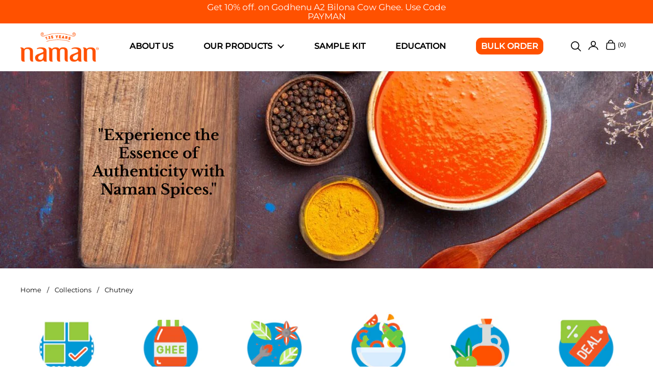

--- FILE ---
content_type: text/html; charset=utf-8
request_url: https://www.namans.co.in/collections/chutney
body_size: 35285
content:
<!doctype html><html class="no-js" lang="en" dir="ltr">
<head>
  <meta name="google-site-verification" content="Jm0SOaR0hD6qcBqZ-S-CWWXr_evqoXsLUYbc05dNAOA" />
<!-- Google Tag Manager -->
<script>(function(w,d,s,l,i){w[l]=w[l]||[];w[l].push({'gtm.start':
new Date().getTime(),event:'gtm.js'});var f=d.getElementsByTagName(s)[0],
j=d.createElement(s),dl=l!='dataLayer'?'&l='+l:'';j.async=true;j.src=
'https://www.googletagmanager.com/gtm.js?id='+i+dl;f.parentNode.insertBefore(j,f);
})(window,document,'script','dataLayer','GTM-W8KLJRZP');</script>
<!-- End Google Tag Manager -->
  
	<meta charset="utf-8">
  <meta http-equiv="X-UA-Compatible" content="IE=edge,chrome=1">
  <meta name="viewport" content="width=device-width, initial-scale=1.0, height=device-height, minimum-scale=1.0"><link rel="shortcut icon" href="//www.namans.co.in/cdn/shop/files/Fevicon-Photoroom_1_ed54fd18-8a45-483a-8acf-b50f995eb017.png?crop=center&height=48&v=1720451002&width=48" type="image/png" /><title>Chutney &ndash; Jhandewalas Foods Limited
</title>

<meta property="og:site_name" content="Jhandewalas Foods Limited">
<meta property="og:url" content="https://www.namans.co.in/collections/chutney">
<meta property="og:title" content="Chutney">
<meta property="og:type" content="website">
<meta property="og:description" content="Shop pure Naman Ghee and premium spices online in India. Our organic ghee and spices ensure quality and taste. Perfect for all your cooking needs."><meta property="og:image" content="http://www.namans.co.in/cdn/shop/files/Rectangle_346244151200.png?v=1721026335">
  <meta property="og:image:secure_url" content="https://www.namans.co.in/cdn/shop/files/Rectangle_346244151200.png?v=1721026335">
  <meta property="og:image:width" content="1316">
  <meta property="og:image:height" content="628"><meta name="twitter:site" content="@https://x.com/NamanIndia4?s=20&mx=2"><meta name="twitter:card" content="summary_large_image">
<meta name="twitter:title" content="Chutney">
<meta name="twitter:description" content="Shop pure Naman Ghee and premium spices online in India. Our organic ghee and spices ensure quality and taste. Perfect for all your cooking needs."><script type="application/ld+json">
  [
    {
      "@context": "https://schema.org",
      "@type": "WebSite",
      "name": "Jhandewalas Foods Limited",
      "url": "https:\/\/www.namans.co.in"
    },
    {
      "@context": "https://schema.org",
      "@type": "Organization",
      "name": "Jhandewalas Foods Limited",
      "url": "https:\/\/www.namans.co.in"
    }
  ]
</script>

<script type="application/ld+json">
{
  "@context": "http://schema.org",
  "@type": "BreadcrumbList",
  "itemListElement": [
    {
      "@type": "ListItem",
      "position": 1,
      "name": "Home",
      "item": "https://www.namans.co.in"
    },{
        "@type": "ListItem",
        "position": 2,
        "name": "Chutney",
        "item": "https://www.namans.co.in/collections/chutney"
      }]
}
</script><link rel="canonical" href="https://www.namans.co.in/collections/chutney">

  <link rel="preconnect" href="https://cdn.shopify.com"><link rel="preconnect" href="https://fonts.shopifycdn.com" crossorigin><link href="//www.namans.co.in/cdn/shop/t/2/assets/theme.css?v=170456230527795342461719578977" as="style" rel="preload"><link href="//www.namans.co.in/cdn/shop/t/2/assets/section-header.css?v=133762657217502932151708325132" as="style" rel="preload"><link href="//www.namans.co.in/cdn/shop/t/2/assets/component-product-item.css?v=156155513106700236161708325131" as="style" rel="preload"><link rel="preload" as="image" href="//www.namans.co.in/cdn/shop/files/Tamarind_1.jpg?v=1720011649&width=480" imagesrcset="//www.namans.co.in/cdn/shop/files/Tamarind_1.jpg?v=1720011649&width=240 240w,//www.namans.co.in/cdn/shop/files/Tamarind_1.jpg?v=1720011649&width=360 360w,//www.namans.co.in/cdn/shop/files/Tamarind_1.jpg?v=1720011649&width=420 420w,//www.namans.co.in/cdn/shop/files/Tamarind_1.jpg?v=1720011649&width=480 480w,//www.namans.co.in/cdn/shop/files/Tamarind_1.jpg?v=1720011649&width=640 640w,//www.namans.co.in/cdn/shop/files/Tamarind_1.jpg?v=1720011649&width=840 840w,//www.namans.co.in/cdn/shop/files/Tamarind_1.jpg?v=1720011649&width=1080 1080w" imagesizes="(max-width: 359px) calc(100vw - 30px), (max-width: 767px) calc((100vw - 50px) / 2)"><link rel="preload" as="image" href="//www.namans.co.in/cdn/shop/files/Fenugreek_1.jpg?v=1719993063&width=480" imagesrcset="//www.namans.co.in/cdn/shop/files/Fenugreek_1.jpg?v=1719993063&width=240 240w,//www.namans.co.in/cdn/shop/files/Fenugreek_1.jpg?v=1719993063&width=360 360w,//www.namans.co.in/cdn/shop/files/Fenugreek_1.jpg?v=1719993063&width=420 420w,//www.namans.co.in/cdn/shop/files/Fenugreek_1.jpg?v=1719993063&width=480 480w,//www.namans.co.in/cdn/shop/files/Fenugreek_1.jpg?v=1719993063&width=640 640w,//www.namans.co.in/cdn/shop/files/Fenugreek_1.jpg?v=1719993063&width=840 840w,//www.namans.co.in/cdn/shop/files/Fenugreek_1.jpg?v=1719993063&width=1080 1080w" imagesizes="(max-width: 359px) calc(100vw - 30px), (max-width: 767px) calc((100vw - 50px) / 2)"><link rel="preload" href="//www.namans.co.in/cdn/fonts/libre_baskerville/librebaskerville_n4.2ec9ee517e3ce28d5f1e6c6e75efd8a97e59c189.woff2" as="font" type="font/woff2" crossorigin><link rel="preload" href="//www.namans.co.in/cdn/fonts/montserrat/montserrat_n4.81949fa0ac9fd2021e16436151e8eaa539321637.woff2" as="font" type="font/woff2" crossorigin><style type="text/css">
@font-face {
  font-family: "Libre Baskerville";
  font-weight: 400;
  font-style: normal;
  font-display: swap;
  src: url("//www.namans.co.in/cdn/fonts/libre_baskerville/librebaskerville_n4.2ec9ee517e3ce28d5f1e6c6e75efd8a97e59c189.woff2") format("woff2"),
       url("//www.namans.co.in/cdn/fonts/libre_baskerville/librebaskerville_n4.323789551b85098885c8eccedfb1bd8f25f56007.woff") format("woff");
}
@font-face {
  font-family: Montserrat;
  font-weight: 400;
  font-style: normal;
  font-display: swap;
  src: url("//www.namans.co.in/cdn/fonts/montserrat/montserrat_n4.81949fa0ac9fd2021e16436151e8eaa539321637.woff2") format("woff2"),
       url("//www.namans.co.in/cdn/fonts/montserrat/montserrat_n4.a6c632ca7b62da89c3594789ba828388aac693fe.woff") format("woff");
}
@font-face {
  font-family: Montserrat;
  font-weight: 500;
  font-style: normal;
  font-display: swap;
  src: url("//www.namans.co.in/cdn/fonts/montserrat/montserrat_n5.07ef3781d9c78c8b93c98419da7ad4fbeebb6635.woff2") format("woff2"),
       url("//www.namans.co.in/cdn/fonts/montserrat/montserrat_n5.adf9b4bd8b0e4f55a0b203cdd84512667e0d5e4d.woff") format("woff");
}
@font-face {
  font-family: Montserrat;
  font-weight: 400;
  font-style: italic;
  font-display: swap;
  src: url("//www.namans.co.in/cdn/fonts/montserrat/montserrat_i4.5a4ea298b4789e064f62a29aafc18d41f09ae59b.woff2") format("woff2"),
       url("//www.namans.co.in/cdn/fonts/montserrat/montserrat_i4.072b5869c5e0ed5b9d2021e4c2af132e16681ad2.woff") format("woff");
}




</style>
<style type="text/css">

  :root {

    /* Direction */
    --direction: ltr;

    /* Font variables */

    --font-stack-headings: "Libre Baskerville", serif;
    --font-weight-headings: 400;
    --font-style-headings: normal;

    --font-stack-body: Montserrat, sans-serif;
    --font-weight-body: 400;--font-weight-body-bold: 500;--font-style-body: normal;--font-weight-buttons: var(--font-weight-body-bold);--font-weight-menu: var(--font-weight-body-bold);--base-headings-size: 36;
    --base-headings-line: 1.2;
    --base-body-size: 16;
    --base-body-line: 1.5;

    --base-menu-size: 16;

    /* Color variables */

    --color-background-header: #ffffff;
    --color-secondary-background-header: rgba(0, 0, 0, 0.08);
    --color-opacity-background-header: rgba(255, 255, 255, 0);
    --color-text-header: #000000;
    --color-foreground-header: #fff;
    --color-accent-header: #000000;
    --color-foreground-accent-header: #fff;
    --color-borders-header: rgba(0, 0, 0, 0.1);

    --color-background-main: #ffffff;
    --color-secondary-background-main: rgba(0, 0, 0, 0.08);
    --color-third-background-main: rgba(0, 0, 0, 0.04);
    --color-fourth-background-main: rgba(0, 0, 0, 0.02);
    --color-opacity-background-main: rgba(255, 255, 255, 0);
    --color-text-main: #000000;
    --color-foreground-main: #fff;
    --color-secondary-text-main: rgba(0, 0, 0, 0.62);
    --color-accent-main: #000000;
    --color-foreground-accent-main: #fff;
    --color-borders-main: rgba(0, 0, 0, 0.15);

    --color-background-cards: #fef6f4;
    --color-gradient-cards: ;
    --color-text-cards: #000000;
    --color-foreground-cards: #fff;
    --color-secondary-text-cards: rgba(0, 0, 0, 0.6);
    --color-accent-cards: #000000;
    --color-foreground-accent-cards: #fff;
    --color-borders-cards: #e1e1e1;

    --color-background-footer: rgba(0,0,0,0);
    --color-text-footer: #ffffff;
    --color-accent-footer: #298556;
    --color-borders-footer: rgba(255, 255, 255, 0.15);

    --color-borders-forms-primary: rgba(0, 0, 0, 0.3);
    --color-borders-forms-secondary: rgba(0, 0, 0, 0.6);

    /* Borders */

    --border-width-cards: 1px;
    --border-radius-cards: 10px;
    --border-width-buttons: 1px;
    --border-radius-buttons: 30px;
    --border-width-forms: 1px;
    --border-radius-forms: 5px;

    /* Shadows */
    --shadow-x-cards: 20px;
    --shadow-y-cards: 7px;
    --shadow-blur-cards: 0px;
    --color-shadow-cards: rgba(0,0,0,0);
    --shadow-x-buttons: 3px;
    --shadow-y-buttons: 5px;
    --shadow-blur-buttons: 0px;
    --color-shadow-buttons: rgba(0,0,0,0);

    /* Layout */

    --grid-gap-original-base: 26px;
    --container-vertical-space-base: 50px;
    --image-fit-padding: 15%;

  }

  .facets__summary, #main select, .sidebar select, .modal-content select {
    background-image: url('data:image/svg+xml;utf8,<svg width="13" height="8" fill="none" xmlns="http://www.w3.org/2000/svg"><path d="M1.414.086 7.9 6.57 6.485 7.985 0 1.5 1.414.086Z" fill="%23000000"/><path d="M12.985 1.515 6.5 8 5.085 6.586 11.571.101l1.414 1.414Z" fill="%23000000"/></svg>');
  }

  .card .star-rating__stars {
    background-image: url('data:image/svg+xml;utf8,<svg width="20" height="13" viewBox="0 0 14 13" fill="none" xmlns="http://www.w3.org/2000/svg"><path d="m7 0 1.572 4.837h5.085l-4.114 2.99 1.572 4.836L7 9.673l-4.114 2.99 1.571-4.837-4.114-2.99h5.085L7 0Z" stroke="%23000000" stroke-width="1"/></svg>');
  }
  .card .star-rating__stars-active {
    background-image: url('data:image/svg+xml;utf8,<svg width="20" height="13" viewBox="0 0 14 13" fill="none" xmlns="http://www.w3.org/2000/svg"><path d="m7 0 1.572 4.837h5.085l-4.114 2.99 1.572 4.836L7 9.673l-4.114 2.99 1.571-4.837-4.114-2.99h5.085L7 0Z" fill="%23000000" stroke-width="0"/></svg>');
  }

  .star-rating__stars {
    background-image: url('data:image/svg+xml;utf8,<svg width="20" height="13" viewBox="0 0 14 13" fill="none" xmlns="http://www.w3.org/2000/svg"><path d="m7 0 1.572 4.837h5.085l-4.114 2.99 1.572 4.836L7 9.673l-4.114 2.99 1.571-4.837-4.114-2.99h5.085L7 0Z" stroke="%23000000" stroke-width="1"/></svg>');
  }
  .star-rating__stars-active {
    background-image: url('data:image/svg+xml;utf8,<svg width="20" height="13" viewBox="0 0 14 13" fill="none" xmlns="http://www.w3.org/2000/svg"><path d="m7 0 1.572 4.837h5.085l-4.114 2.99 1.572 4.836L7 9.673l-4.114 2.99 1.571-4.837-4.114-2.99h5.085L7 0Z" fill="%23000000" stroke-width="0"/></svg>');
  }

  .product-item {}</style>

<style id="root-height">
  :root {
    --window-height: 100vh;
  }
</style><link href="//www.namans.co.in/cdn/shop/t/2/assets/theme.css?v=170456230527795342461719578977" rel="stylesheet" type="text/css" media="all" />
  <link href="//www.namans.co.in/cdn/shop/t/2/assets/rahul.css?v=134749856596452200161722245901" rel="stylesheet" type="text/css" media="all" />
	<script>window.performance && window.performance.mark && window.performance.mark('shopify.content_for_header.start');</script><meta id="shopify-digital-wallet" name="shopify-digital-wallet" content="/59579269235/digital_wallets/dialog">
<link rel="alternate" type="application/atom+xml" title="Feed" href="/collections/chutney.atom" />
<link rel="alternate" type="application/json+oembed" href="https://www.namans.co.in/collections/chutney.oembed">
<script async="async" src="/checkouts/internal/preloads.js?locale=en-IN"></script>
<script id="shopify-features" type="application/json">{"accessToken":"69fccac5329c47b54cabb5c854b16d5c","betas":["rich-media-storefront-analytics"],"domain":"www.namans.co.in","predictiveSearch":true,"shopId":59579269235,"locale":"en"}</script>
<script>var Shopify = Shopify || {};
Shopify.shop = "naman-ghee.myshopify.com";
Shopify.locale = "en";
Shopify.currency = {"active":"INR","rate":"1.0"};
Shopify.country = "IN";
Shopify.theme = {"name":"Local","id":128269451379,"schema_name":"Local","schema_version":"2.3.2","theme_store_id":1651,"role":"main"};
Shopify.theme.handle = "null";
Shopify.theme.style = {"id":null,"handle":null};
Shopify.cdnHost = "www.namans.co.in/cdn";
Shopify.routes = Shopify.routes || {};
Shopify.routes.root = "/";</script>
<script type="module">!function(o){(o.Shopify=o.Shopify||{}).modules=!0}(window);</script>
<script>!function(o){function n(){var o=[];function n(){o.push(Array.prototype.slice.apply(arguments))}return n.q=o,n}var t=o.Shopify=o.Shopify||{};t.loadFeatures=n(),t.autoloadFeatures=n()}(window);</script>
<script id="shop-js-analytics" type="application/json">{"pageType":"collection"}</script>
<script defer="defer" async type="module" src="//www.namans.co.in/cdn/shopifycloud/shop-js/modules/v2/client.init-shop-cart-sync_D0dqhulL.en.esm.js"></script>
<script defer="defer" async type="module" src="//www.namans.co.in/cdn/shopifycloud/shop-js/modules/v2/chunk.common_CpVO7qML.esm.js"></script>
<script type="module">
  await import("//www.namans.co.in/cdn/shopifycloud/shop-js/modules/v2/client.init-shop-cart-sync_D0dqhulL.en.esm.js");
await import("//www.namans.co.in/cdn/shopifycloud/shop-js/modules/v2/chunk.common_CpVO7qML.esm.js");

  window.Shopify.SignInWithShop?.initShopCartSync?.({"fedCMEnabled":true,"windoidEnabled":true});

</script>
<script>(function() {
  var isLoaded = false;
  function asyncLoad() {
    if (isLoaded) return;
    isLoaded = true;
    var urls = ["https:\/\/sr-cdn.shiprocket.in\/sr-promise\/static\/uc.js?channel_id=4\u0026sr_company_id=4759792\u0026shop=naman-ghee.myshopify.com","https:\/\/sr-cdn.shiprocket.in\/sr-promise\/static\/uc.js?channel_id=4\u0026sr_company_id=3460630\u0026shop=naman-ghee.myshopify.com"];
    for (var i = 0; i < urls.length; i++) {
      var s = document.createElement('script');
      s.type = 'text/javascript';
      s.async = true;
      s.src = urls[i];
      var x = document.getElementsByTagName('script')[0];
      x.parentNode.insertBefore(s, x);
    }
  };
  if(window.attachEvent) {
    window.attachEvent('onload', asyncLoad);
  } else {
    window.addEventListener('load', asyncLoad, false);
  }
})();</script>
<script id="__st">var __st={"a":59579269235,"offset":19800,"reqid":"f0e49cbe-af02-42ae-b0b2-17d6861015c7-1764717253","pageurl":"www.namans.co.in\/collections\/chutney","u":"5abc7216f5ee","p":"collection","rtyp":"collection","rid":293289164915};</script>
<script>window.ShopifyPaypalV4VisibilityTracking = true;</script>
<script id="form-persister">!function(){'use strict';const t='contact',e='new_comment',n=[[t,t],['blogs',e],['comments',e],[t,'customer']],o='password',r='form_key',c=['recaptcha-v3-token','g-recaptcha-response','h-captcha-response',o],s=()=>{try{return window.sessionStorage}catch{return}},i='__shopify_v',u=t=>t.elements[r],a=function(){const t=[...n].map((([t,e])=>`form[action*='/${t}']:not([data-nocaptcha='true']) input[name='form_type'][value='${e}']`)).join(',');var e;return e=t,()=>e?[...document.querySelectorAll(e)].map((t=>t.form)):[]}();function m(t){const e=u(t);a().includes(t)&&(!e||!e.value)&&function(t){try{if(!s())return;!function(t){const e=s();if(!e)return;const n=u(t);if(!n)return;const o=n.value;o&&e.removeItem(o)}(t);const e=Array.from(Array(32),(()=>Math.random().toString(36)[2])).join('');!function(t,e){u(t)||t.append(Object.assign(document.createElement('input'),{type:'hidden',name:r})),t.elements[r].value=e}(t,e),function(t,e){const n=s();if(!n)return;const r=[...t.querySelectorAll(`input[type='${o}']`)].map((({name:t})=>t)),u=[...c,...r],a={};for(const[o,c]of new FormData(t).entries())u.includes(o)||(a[o]=c);n.setItem(e,JSON.stringify({[i]:1,action:t.action,data:a}))}(t,e)}catch(e){console.error('failed to persist form',e)}}(t)}const f=t=>{if('true'===t.dataset.persistBound)return;const e=function(t,e){const n=function(t){return'function'==typeof t.submit?t.submit:HTMLFormElement.prototype.submit}(t).bind(t);return function(){let t;return()=>{t||(t=!0,(()=>{try{e(),n()}catch(t){(t=>{console.error('form submit failed',t)})(t)}})(),setTimeout((()=>t=!1),250))}}()}(t,(()=>{m(t)}));!function(t,e){if('function'==typeof t.submit&&'function'==typeof e)try{t.submit=e}catch{}}(t,e),t.addEventListener('submit',(t=>{t.preventDefault(),e()})),t.dataset.persistBound='true'};!function(){function t(t){const e=(t=>{const e=t.target;return e instanceof HTMLFormElement?e:e&&e.form})(t);e&&m(e)}document.addEventListener('submit',t),document.addEventListener('DOMContentLoaded',(()=>{const e=a();for(const t of e)f(t);var n;n=document.body,new window.MutationObserver((t=>{for(const e of t)if('childList'===e.type&&e.addedNodes.length)for(const t of e.addedNodes)1===t.nodeType&&'FORM'===t.tagName&&a().includes(t)&&f(t)})).observe(n,{childList:!0,subtree:!0,attributes:!1}),document.removeEventListener('submit',t)}))}()}();</script>
<script integrity="sha256-52AcMU7V7pcBOXWImdc/TAGTFKeNjmkeM1Pvks/DTgc=" data-source-attribution="shopify.loadfeatures" defer="defer" src="//www.namans.co.in/cdn/shopifycloud/storefront/assets/storefront/load_feature-81c60534.js" crossorigin="anonymous"></script>
<script data-source-attribution="shopify.dynamic_checkout.dynamic.init">var Shopify=Shopify||{};Shopify.PaymentButton=Shopify.PaymentButton||{isStorefrontPortableWallets:!0,init:function(){window.Shopify.PaymentButton.init=function(){};var t=document.createElement("script");t.src="https://www.namans.co.in/cdn/shopifycloud/portable-wallets/latest/portable-wallets.en.js",t.type="module",document.head.appendChild(t)}};
</script>
<script data-source-attribution="shopify.dynamic_checkout.buyer_consent">
  function portableWalletsHideBuyerConsent(e){var t=document.getElementById("shopify-buyer-consent"),n=document.getElementById("shopify-subscription-policy-button");t&&n&&(t.classList.add("hidden"),t.setAttribute("aria-hidden","true"),n.removeEventListener("click",e))}function portableWalletsShowBuyerConsent(e){var t=document.getElementById("shopify-buyer-consent"),n=document.getElementById("shopify-subscription-policy-button");t&&n&&(t.classList.remove("hidden"),t.removeAttribute("aria-hidden"),n.addEventListener("click",e))}window.Shopify?.PaymentButton&&(window.Shopify.PaymentButton.hideBuyerConsent=portableWalletsHideBuyerConsent,window.Shopify.PaymentButton.showBuyerConsent=portableWalletsShowBuyerConsent);
</script>
<script data-source-attribution="shopify.dynamic_checkout.cart.bootstrap">document.addEventListener("DOMContentLoaded",(function(){function t(){return document.querySelector("shopify-accelerated-checkout-cart, shopify-accelerated-checkout")}if(t())Shopify.PaymentButton.init();else{new MutationObserver((function(e,n){t()&&(Shopify.PaymentButton.init(),n.disconnect())})).observe(document.body,{childList:!0,subtree:!0})}}));
</script>

<script>window.performance && window.performance.mark && window.performance.mark('shopify.content_for_header.end');</script>
<style>
  .menu-promotion[data-id=mega_menu_QQU7wH] .menu-promotion-button {
    background-image: linear-gradient(to right, #ff5100, #fe5100b0);
    background-color: #fff !important;
    padding: 8px !important;
    font-size: 14px !important;
}
</style>
  <script>
    const rbi = [];
    const ribSetSize = (img) => {
      if ( img.offsetWidth / img.dataset.ratio < img.offsetHeight ) {
        img.setAttribute('sizes', `${Math.ceil(img.offsetHeight * img.dataset.ratio)}px`);
      } else {
        img.setAttribute('sizes', `${Math.ceil(img.offsetWidth)}px`);
      }
    }
    const debounce = (fn, wait) => {
      let t;
      return (...args) => {
        clearTimeout(t);
        t = setTimeout(() => fn.apply(this, args), wait);
      };
    }
    window.KEYCODES = {
      TAB: 9,
      ESC: 27,
      DOWN: 40,
      RIGHT: 39,
      UP: 38,
      LEFT: 37,
      RETURN: 13
    };
    window.addEventListener('resize', debounce(()=>{
      for ( let img of rbi ) {
        ribSetSize(img);
      }
    }, 250));
  </script><noscript>
    <link rel="stylesheet" href="//www.namans.co.in/cdn/shop/t/2/assets/theme-noscript.css?v=143499523122431679711708325132">
  </noscript>

<link href="https://monorail-edge.shopifysvc.com" rel="dns-prefetch">
<script>(function(){if ("sendBeacon" in navigator && "performance" in window) {try {var session_token_from_headers = performance.getEntriesByType('navigation')[0].serverTiming.find(x => x.name == '_s').description;} catch {var session_token_from_headers = undefined;}var session_cookie_matches = document.cookie.match(/_shopify_s=([^;]*)/);var session_token_from_cookie = session_cookie_matches && session_cookie_matches.length === 2 ? session_cookie_matches[1] : "";var session_token = session_token_from_headers || session_token_from_cookie || "";function handle_abandonment_event(e) {var entries = performance.getEntries().filter(function(entry) {return /monorail-edge.shopifysvc.com/.test(entry.name);});if (!window.abandonment_tracked && entries.length === 0) {window.abandonment_tracked = true;var currentMs = Date.now();var navigation_start = performance.timing.navigationStart;var payload = {shop_id: 59579269235,url: window.location.href,navigation_start,duration: currentMs - navigation_start,session_token,page_type: "collection"};window.navigator.sendBeacon("https://monorail-edge.shopifysvc.com/v1/produce", JSON.stringify({schema_id: "online_store_buyer_site_abandonment/1.1",payload: payload,metadata: {event_created_at_ms: currentMs,event_sent_at_ms: currentMs}}));}}window.addEventListener('pagehide', handle_abandonment_event);}}());</script>
<script id="web-pixels-manager-setup">(function e(e,d,r,n,o){if(void 0===o&&(o={}),!Boolean(null===(a=null===(i=window.Shopify)||void 0===i?void 0:i.analytics)||void 0===a?void 0:a.replayQueue)){var i,a;window.Shopify=window.Shopify||{};var t=window.Shopify;t.analytics=t.analytics||{};var s=t.analytics;s.replayQueue=[],s.publish=function(e,d,r){return s.replayQueue.push([e,d,r]),!0};try{self.performance.mark("wpm:start")}catch(e){}var l=function(){var e={modern:/Edge?\/(1{2}[4-9]|1[2-9]\d|[2-9]\d{2}|\d{4,})\.\d+(\.\d+|)|Firefox\/(1{2}[4-9]|1[2-9]\d|[2-9]\d{2}|\d{4,})\.\d+(\.\d+|)|Chrom(ium|e)\/(9{2}|\d{3,})\.\d+(\.\d+|)|(Maci|X1{2}).+ Version\/(15\.\d+|(1[6-9]|[2-9]\d|\d{3,})\.\d+)([,.]\d+|)( \(\w+\)|)( Mobile\/\w+|) Safari\/|Chrome.+OPR\/(9{2}|\d{3,})\.\d+\.\d+|(CPU[ +]OS|iPhone[ +]OS|CPU[ +]iPhone|CPU IPhone OS|CPU iPad OS)[ +]+(15[._]\d+|(1[6-9]|[2-9]\d|\d{3,})[._]\d+)([._]\d+|)|Android:?[ /-](13[3-9]|1[4-9]\d|[2-9]\d{2}|\d{4,})(\.\d+|)(\.\d+|)|Android.+Firefox\/(13[5-9]|1[4-9]\d|[2-9]\d{2}|\d{4,})\.\d+(\.\d+|)|Android.+Chrom(ium|e)\/(13[3-9]|1[4-9]\d|[2-9]\d{2}|\d{4,})\.\d+(\.\d+|)|SamsungBrowser\/([2-9]\d|\d{3,})\.\d+/,legacy:/Edge?\/(1[6-9]|[2-9]\d|\d{3,})\.\d+(\.\d+|)|Firefox\/(5[4-9]|[6-9]\d|\d{3,})\.\d+(\.\d+|)|Chrom(ium|e)\/(5[1-9]|[6-9]\d|\d{3,})\.\d+(\.\d+|)([\d.]+$|.*Safari\/(?![\d.]+ Edge\/[\d.]+$))|(Maci|X1{2}).+ Version\/(10\.\d+|(1[1-9]|[2-9]\d|\d{3,})\.\d+)([,.]\d+|)( \(\w+\)|)( Mobile\/\w+|) Safari\/|Chrome.+OPR\/(3[89]|[4-9]\d|\d{3,})\.\d+\.\d+|(CPU[ +]OS|iPhone[ +]OS|CPU[ +]iPhone|CPU IPhone OS|CPU iPad OS)[ +]+(10[._]\d+|(1[1-9]|[2-9]\d|\d{3,})[._]\d+)([._]\d+|)|Android:?[ /-](13[3-9]|1[4-9]\d|[2-9]\d{2}|\d{4,})(\.\d+|)(\.\d+|)|Mobile Safari.+OPR\/([89]\d|\d{3,})\.\d+\.\d+|Android.+Firefox\/(13[5-9]|1[4-9]\d|[2-9]\d{2}|\d{4,})\.\d+(\.\d+|)|Android.+Chrom(ium|e)\/(13[3-9]|1[4-9]\d|[2-9]\d{2}|\d{4,})\.\d+(\.\d+|)|Android.+(UC? ?Browser|UCWEB|U3)[ /]?(15\.([5-9]|\d{2,})|(1[6-9]|[2-9]\d|\d{3,})\.\d+)\.\d+|SamsungBrowser\/(5\.\d+|([6-9]|\d{2,})\.\d+)|Android.+MQ{2}Browser\/(14(\.(9|\d{2,})|)|(1[5-9]|[2-9]\d|\d{3,})(\.\d+|))(\.\d+|)|K[Aa][Ii]OS\/(3\.\d+|([4-9]|\d{2,})\.\d+)(\.\d+|)/},d=e.modern,r=e.legacy,n=navigator.userAgent;return n.match(d)?"modern":n.match(r)?"legacy":"unknown"}(),u="modern"===l?"modern":"legacy",c=(null!=n?n:{modern:"",legacy:""})[u],f=function(e){return[e.baseUrl,"/wpm","/b",e.hashVersion,"modern"===e.buildTarget?"m":"l",".js"].join("")}({baseUrl:d,hashVersion:r,buildTarget:u}),m=function(e){var d=e.version,r=e.bundleTarget,n=e.surface,o=e.pageUrl,i=e.monorailEndpoint;return{emit:function(e){var a=e.status,t=e.errorMsg,s=(new Date).getTime(),l=JSON.stringify({metadata:{event_sent_at_ms:s},events:[{schema_id:"web_pixels_manager_load/3.1",payload:{version:d,bundle_target:r,page_url:o,status:a,surface:n,error_msg:t},metadata:{event_created_at_ms:s}}]});if(!i)return console&&console.warn&&console.warn("[Web Pixels Manager] No Monorail endpoint provided, skipping logging."),!1;try{return self.navigator.sendBeacon.bind(self.navigator)(i,l)}catch(e){}var u=new XMLHttpRequest;try{return u.open("POST",i,!0),u.setRequestHeader("Content-Type","text/plain"),u.send(l),!0}catch(e){return console&&console.warn&&console.warn("[Web Pixels Manager] Got an unhandled error while logging to Monorail."),!1}}}}({version:r,bundleTarget:l,surface:e.surface,pageUrl:self.location.href,monorailEndpoint:e.monorailEndpoint});try{o.browserTarget=l,function(e){var d=e.src,r=e.async,n=void 0===r||r,o=e.onload,i=e.onerror,a=e.sri,t=e.scriptDataAttributes,s=void 0===t?{}:t,l=document.createElement("script"),u=document.querySelector("head"),c=document.querySelector("body");if(l.async=n,l.src=d,a&&(l.integrity=a,l.crossOrigin="anonymous"),s)for(var f in s)if(Object.prototype.hasOwnProperty.call(s,f))try{l.dataset[f]=s[f]}catch(e){}if(o&&l.addEventListener("load",o),i&&l.addEventListener("error",i),u)u.appendChild(l);else{if(!c)throw new Error("Did not find a head or body element to append the script");c.appendChild(l)}}({src:f,async:!0,onload:function(){if(!function(){var e,d;return Boolean(null===(d=null===(e=window.Shopify)||void 0===e?void 0:e.analytics)||void 0===d?void 0:d.initialized)}()){var d=window.webPixelsManager.init(e)||void 0;if(d){var r=window.Shopify.analytics;r.replayQueue.forEach((function(e){var r=e[0],n=e[1],o=e[2];d.publishCustomEvent(r,n,o)})),r.replayQueue=[],r.publish=d.publishCustomEvent,r.visitor=d.visitor,r.initialized=!0}}},onerror:function(){return m.emit({status:"failed",errorMsg:"".concat(f," has failed to load")})},sri:function(e){var d=/^sha384-[A-Za-z0-9+/=]+$/;return"string"==typeof e&&d.test(e)}(c)?c:"",scriptDataAttributes:o}),m.emit({status:"loading"})}catch(e){m.emit({status:"failed",errorMsg:(null==e?void 0:e.message)||"Unknown error"})}}})({shopId: 59579269235,storefrontBaseUrl: "https://www.namans.co.in",extensionsBaseUrl: "https://extensions.shopifycdn.com/cdn/shopifycloud/web-pixels-manager",monorailEndpoint: "https://monorail-edge.shopifysvc.com/unstable/produce_batch",surface: "storefront-renderer",enabledBetaFlags: ["2dca8a86"],webPixelsConfigList: [{"id":"shopify-app-pixel","configuration":"{}","eventPayloadVersion":"v1","runtimeContext":"STRICT","scriptVersion":"0450","apiClientId":"shopify-pixel","type":"APP","privacyPurposes":["ANALYTICS","MARKETING"]},{"id":"shopify-custom-pixel","eventPayloadVersion":"v1","runtimeContext":"LAX","scriptVersion":"0450","apiClientId":"shopify-pixel","type":"CUSTOM","privacyPurposes":["ANALYTICS","MARKETING"]}],isMerchantRequest: false,initData: {"shop":{"name":"Jhandewalas Foods Limited","paymentSettings":{"currencyCode":"INR"},"myshopifyDomain":"naman-ghee.myshopify.com","countryCode":"IN","storefrontUrl":"https:\/\/www.namans.co.in"},"customer":null,"cart":null,"checkout":null,"productVariants":[],"purchasingCompany":null},},"https://www.namans.co.in/cdn","ae1676cfwd2530674p4253c800m34e853cb",{"modern":"","legacy":""},{"shopId":"59579269235","storefrontBaseUrl":"https:\/\/www.namans.co.in","extensionBaseUrl":"https:\/\/extensions.shopifycdn.com\/cdn\/shopifycloud\/web-pixels-manager","surface":"storefront-renderer","enabledBetaFlags":"[\"2dca8a86\"]","isMerchantRequest":"false","hashVersion":"ae1676cfwd2530674p4253c800m34e853cb","publish":"custom","events":"[[\"page_viewed\",{}],[\"collection_viewed\",{\"collection\":{\"id\":\"293289164915\",\"title\":\"Chutney\",\"productVariants\":[{\"price\":{\"amount\":69.0,\"currencyCode\":\"INR\"},\"product\":{\"title\":\"Naman Chutney (Tamarind)\",\"vendor\":\"naman-Superfoods\",\"id\":\"7675972124787\",\"untranslatedTitle\":\"Naman Chutney (Tamarind)\",\"url\":\"\/products\/naman-chutney-tamarind\",\"type\":\"Tamarind Chutney\"},\"id\":\"42025918693491\",\"image\":{\"src\":\"\/\/www.namans.co.in\/cdn\/shop\/files\/Tamarind_1.jpg?v=1720011649\"},\"sku\":\"NAMAN-CHUTNEY-TARMARIND-150G\",\"title\":\"150gm\",\"untranslatedTitle\":\"150gm\"},{\"price\":{\"amount\":89.0,\"currencyCode\":\"INR\"},\"product\":{\"title\":\"Naman Chutney (Fenugreek \u0026 Raisin)\",\"vendor\":\"naman-Superfoods\",\"id\":\"7675972026483\",\"untranslatedTitle\":\"Naman Chutney (Fenugreek \u0026 Raisin)\",\"url\":\"\/products\/naman-chutney-fenugreek-raisin\",\"type\":\"Fenugreek and Raisin Chutney\"},\"id\":\"42025918562419\",\"image\":{\"src\":\"\/\/www.namans.co.in\/cdn\/shop\/files\/Fenugreek_1.jpg?v=1719993063\"},\"sku\":\"NAMAN-CHUTNEY-RAISIN-150G\",\"title\":\"150gm\",\"untranslatedTitle\":\"150gm\"},{\"price\":{\"amount\":445.0,\"currencyCode\":\"INR\"},\"product\":{\"title\":\"Naman Chutney Combo (Pack of 3)\",\"vendor\":\"Jhandewalas Foods Limited\",\"id\":\"7881719021683\",\"untranslatedTitle\":\"Naman Chutney Combo (Pack of 3)\",\"url\":\"\/products\/naman-chutney-combo-pack-of-3\",\"type\":\"Chutney\"},\"id\":\"42784828194931\",\"image\":{\"src\":\"\/\/www.namans.co.in\/cdn\/shop\/files\/1_c59748ce-c567-4372-bab8-1df97f02e9fa.jpg?v=1737369102\"},\"sku\":\"NAMANCHUTNEYCOMBO-ALL\",\"title\":\"150gm\",\"untranslatedTitle\":\"150gm\"},{\"price\":{\"amount\":89.0,\"currencyCode\":\"INR\"},\"product\":{\"title\":\"Naman Chutney (Garlic)\",\"vendor\":\"naman-Superfoods\",\"id\":\"7675972059251\",\"untranslatedTitle\":\"Naman Chutney (Garlic)\",\"url\":\"\/products\/naman-chutney-garlic\",\"type\":\"Garlic Chutney\"},\"id\":\"42025918627955\",\"image\":{\"src\":\"\/\/www.namans.co.in\/cdn\/shop\/files\/Garlic_1.jpg?v=1720005702\"},\"sku\":\"NAMAN-CHUTNEY-GARLIC-150G\",\"title\":\"150gm\",\"untranslatedTitle\":\"150gm\"}]}}]]"});</script><script>
  window.ShopifyAnalytics = window.ShopifyAnalytics || {};
  window.ShopifyAnalytics.meta = window.ShopifyAnalytics.meta || {};
  window.ShopifyAnalytics.meta.currency = 'INR';
  var meta = {"products":[{"id":7675972124787,"gid":"gid:\/\/shopify\/Product\/7675972124787","vendor":"naman-Superfoods","type":"Tamarind Chutney","variants":[{"id":42025918693491,"price":6900,"name":"Naman Chutney (Tamarind) - 150gm","public_title":"150gm","sku":"NAMAN-CHUTNEY-TARMARIND-150G"}],"remote":false},{"id":7675972026483,"gid":"gid:\/\/shopify\/Product\/7675972026483","vendor":"naman-Superfoods","type":"Fenugreek and Raisin Chutney","variants":[{"id":42025918562419,"price":8900,"name":"Naman Chutney (Fenugreek \u0026 Raisin) - 150gm","public_title":"150gm","sku":"NAMAN-CHUTNEY-RAISIN-150G"}],"remote":false},{"id":7881719021683,"gid":"gid:\/\/shopify\/Product\/7881719021683","vendor":"Jhandewalas Foods Limited","type":"Chutney","variants":[{"id":42784828194931,"price":44500,"name":"Naman Chutney Combo (Pack of 3) - 150gm","public_title":"150gm","sku":"NAMANCHUTNEYCOMBO-ALL"}],"remote":false},{"id":7675972059251,"gid":"gid:\/\/shopify\/Product\/7675972059251","vendor":"naman-Superfoods","type":"Garlic Chutney","variants":[{"id":42025918627955,"price":8900,"name":"Naman Chutney (Garlic) - 150gm","public_title":"150gm","sku":"NAMAN-CHUTNEY-GARLIC-150G"}],"remote":false}],"page":{"pageType":"collection","resourceType":"collection","resourceId":293289164915}};
  for (var attr in meta) {
    window.ShopifyAnalytics.meta[attr] = meta[attr];
  }
</script>
<script class="analytics">
  (function () {
    var customDocumentWrite = function(content) {
      var jquery = null;

      if (window.jQuery) {
        jquery = window.jQuery;
      } else if (window.Checkout && window.Checkout.$) {
        jquery = window.Checkout.$;
      }

      if (jquery) {
        jquery('body').append(content);
      }
    };

    var hasLoggedConversion = function(token) {
      if (token) {
        return document.cookie.indexOf('loggedConversion=' + token) !== -1;
      }
      return false;
    }

    var setCookieIfConversion = function(token) {
      if (token) {
        var twoMonthsFromNow = new Date(Date.now());
        twoMonthsFromNow.setMonth(twoMonthsFromNow.getMonth() + 2);

        document.cookie = 'loggedConversion=' + token + '; expires=' + twoMonthsFromNow;
      }
    }

    var trekkie = window.ShopifyAnalytics.lib = window.trekkie = window.trekkie || [];
    if (trekkie.integrations) {
      return;
    }
    trekkie.methods = [
      'identify',
      'page',
      'ready',
      'track',
      'trackForm',
      'trackLink'
    ];
    trekkie.factory = function(method) {
      return function() {
        var args = Array.prototype.slice.call(arguments);
        args.unshift(method);
        trekkie.push(args);
        return trekkie;
      };
    };
    for (var i = 0; i < trekkie.methods.length; i++) {
      var key = trekkie.methods[i];
      trekkie[key] = trekkie.factory(key);
    }
    trekkie.load = function(config) {
      trekkie.config = config || {};
      trekkie.config.initialDocumentCookie = document.cookie;
      var first = document.getElementsByTagName('script')[0];
      var script = document.createElement('script');
      script.type = 'text/javascript';
      script.onerror = function(e) {
        var scriptFallback = document.createElement('script');
        scriptFallback.type = 'text/javascript';
        scriptFallback.onerror = function(error) {
                var Monorail = {
      produce: function produce(monorailDomain, schemaId, payload) {
        var currentMs = new Date().getTime();
        var event = {
          schema_id: schemaId,
          payload: payload,
          metadata: {
            event_created_at_ms: currentMs,
            event_sent_at_ms: currentMs
          }
        };
        return Monorail.sendRequest("https://" + monorailDomain + "/v1/produce", JSON.stringify(event));
      },
      sendRequest: function sendRequest(endpointUrl, payload) {
        // Try the sendBeacon API
        if (window && window.navigator && typeof window.navigator.sendBeacon === 'function' && typeof window.Blob === 'function' && !Monorail.isIos12()) {
          var blobData = new window.Blob([payload], {
            type: 'text/plain'
          });

          if (window.navigator.sendBeacon(endpointUrl, blobData)) {
            return true;
          } // sendBeacon was not successful

        } // XHR beacon

        var xhr = new XMLHttpRequest();

        try {
          xhr.open('POST', endpointUrl);
          xhr.setRequestHeader('Content-Type', 'text/plain');
          xhr.send(payload);
        } catch (e) {
          console.log(e);
        }

        return false;
      },
      isIos12: function isIos12() {
        return window.navigator.userAgent.lastIndexOf('iPhone; CPU iPhone OS 12_') !== -1 || window.navigator.userAgent.lastIndexOf('iPad; CPU OS 12_') !== -1;
      }
    };
    Monorail.produce('monorail-edge.shopifysvc.com',
      'trekkie_storefront_load_errors/1.1',
      {shop_id: 59579269235,
      theme_id: 128269451379,
      app_name: "storefront",
      context_url: window.location.href,
      source_url: "//www.namans.co.in/cdn/s/trekkie.storefront.3c703df509f0f96f3237c9daa54e2777acf1a1dd.min.js"});

        };
        scriptFallback.async = true;
        scriptFallback.src = '//www.namans.co.in/cdn/s/trekkie.storefront.3c703df509f0f96f3237c9daa54e2777acf1a1dd.min.js';
        first.parentNode.insertBefore(scriptFallback, first);
      };
      script.async = true;
      script.src = '//www.namans.co.in/cdn/s/trekkie.storefront.3c703df509f0f96f3237c9daa54e2777acf1a1dd.min.js';
      first.parentNode.insertBefore(script, first);
    };
    trekkie.load(
      {"Trekkie":{"appName":"storefront","development":false,"defaultAttributes":{"shopId":59579269235,"isMerchantRequest":null,"themeId":128269451379,"themeCityHash":"379344497784906174","contentLanguage":"en","currency":"INR","eventMetadataId":"b2951ecd-399b-4fac-ba86-adfd3ceacb47"},"isServerSideCookieWritingEnabled":true,"monorailRegion":"shop_domain","enabledBetaFlags":["f0df213a"]},"Session Attribution":{},"S2S":{"facebookCapiEnabled":false,"source":"trekkie-storefront-renderer","apiClientId":580111}}
    );

    var loaded = false;
    trekkie.ready(function() {
      if (loaded) return;
      loaded = true;

      window.ShopifyAnalytics.lib = window.trekkie;

      var originalDocumentWrite = document.write;
      document.write = customDocumentWrite;
      try { window.ShopifyAnalytics.merchantGoogleAnalytics.call(this); } catch(error) {};
      document.write = originalDocumentWrite;

      window.ShopifyAnalytics.lib.page(null,{"pageType":"collection","resourceType":"collection","resourceId":293289164915,"shopifyEmitted":true});

      var match = window.location.pathname.match(/checkouts\/(.+)\/(thank_you|post_purchase)/)
      var token = match? match[1]: undefined;
      if (!hasLoggedConversion(token)) {
        setCookieIfConversion(token);
        window.ShopifyAnalytics.lib.track("Viewed Product Category",{"currency":"INR","category":"Collection: chutney","collectionName":"chutney","collectionId":293289164915,"nonInteraction":true},undefined,undefined,{"shopifyEmitted":true});
      }
    });


        var eventsListenerScript = document.createElement('script');
        eventsListenerScript.async = true;
        eventsListenerScript.src = "//www.namans.co.in/cdn/shopifycloud/storefront/assets/shop_events_listener-3da45d37.js";
        document.getElementsByTagName('head')[0].appendChild(eventsListenerScript);

})();</script>
<script
  defer
  src="https://www.namans.co.in/cdn/shopifycloud/perf-kit/shopify-perf-kit-2.1.2.min.js"
  data-application="storefront-renderer"
  data-shop-id="59579269235"
  data-render-region="gcp-us-east1"
  data-page-type="collection"
  data-theme-instance-id="128269451379"
  data-theme-name="Local"
  data-theme-version="2.3.2"
  data-monorail-region="shop_domain"
  data-resource-timing-sampling-rate="10"
  data-shs="true"
  data-shs-beacon="true"
  data-shs-export-with-fetch="true"
  data-shs-logs-sample-rate="1"
></script>
</head>

<body id="chutney" class="no-touchevents 
   
  template-collection template-collection-chutney 
  
  
">
  
<!-- Google Tag Manager (noscript) -->
<noscript><iframe src="https://www.googletagmanager.com/ns.html?id=GTM-W8KLJRZP"
height="0" width="0" style="display:none;visibility:hidden"></iframe></noscript>
<!-- End Google Tag Manager (noscript) -->
  
  <script type="text/javascript">
    if ( 'ontouchstart' in window || window.DocumentTouch && document instanceof DocumentTouch ) { document.querySelector('body').classList.remove('no-touchevents'); document.querySelector('body').classList.add('touchevents'); } 
  </script>

  <a href="#main" class="visually-hidden skip-to-content" tabindex="0" data-js-inert>Skip to content</a>
  <div id="screen-reader-info" aria-live="polite" class="visually-hidden"></div>

  <link href="//www.namans.co.in/cdn/shop/t/2/assets/section-header.css?v=133762657217502932151708325132" rel="stylesheet" type="text/css" media="all" />
<!-- BEGIN sections: header-group -->
<div id="shopify-section-sections--15661652902003__announcement" class="shopify-section shopify-section-group-header-group mount-announcement-bar"><announcement-bar id="announcement-sections--15661652902003__announcement" style="display:block" data-js-inert>
    <div class="container--large">
      <div class="announcement-bar">

        <div class="announcement-bar__social-icons lap-hide"></div>
        
        <div class="announcement-bar__content"><div class="announcement-bar__slider" data-js-slider><span class="announcement" >Get 10% off. on Godhenu A2 Bilona Cow Ghee. Use Code PAYMAN
</span></div></div>

        <div class="announcement-bar__localization-form lap-hide"></div>

      </div>
    </div>      
  </announcement-bar>

  <style data-shopify>
#announcement-sections--15661652902003__announcement .announcement-bar, #announcement-sections--15661652902003__announcement .announcement-bar a, #announcement-sections--15661652902003__announcement .announcement-bar .localization-form__item-text {
        color: #ffffff;
      }
      #announcement-sections--15661652902003__announcement .announcement-bar svg *, #announcement-sections--15661652902003__announcement .announcement-bar .localization-form__item-symbol * {
        fill: #ffffff;
      }#announcement-sections--15661652902003__announcement, #announcement-sections--15661652902003__announcement .announcement-bar__content-nav {
        background: #ff5100;
      }</style>
</div><div id="shopify-section-sections--15661652902003__header" class="shopify-section shopify-section-group-header-group site-header-container mount-header">
<script src="https://ajax.googleapis.com/ajax/libs/jquery/3.7.1/jquery.min.js"></script><style data-shopify>
  .header__top {
    --header-logo: 58px;
  }
  @media screen and (max-width: 767px) {
    .header__top {
      --header-logo: 40px;
    }
  }
</style>

<main-header id="site-header" class="site-header" data-js-inert  data-sticky-header >

  <div class="header-container header-container--top  hide-border-on-portable ">
    <div class="header__top container--large">

      <!-- logo -->
      
      <div id="logo" class="logo"><a class="logo-img" title="Jhandewalas Foods Limited" href="/" style="height:var(--header-logo)">
            <img src="//www.namans.co.in/cdn/shop/files/naman_logo_orange.png?v=1713162747" alt="Jhandewalas Foods Limited" width="197" height="74" 
              style="width: 154px; object-fit:contain"
            />
          </a></div>

      <!-- header blocks -->

      <div class="header-actions header-actions--buttons  header-actions--show-search  portable-hide"><div class="site-nav style--classic">

	<div class="site-nav-container">

		<nav><ul class="link-list"><li 
						 
						id="menu-item-about-us"
					>

						<a title="ABOUT US" class="menu-link   no-focus-link " href="/pages/about-us">

							<span><span class="text-animation--underline-in-header">ABOUT US</span></span>

							

						</a>

						

					</li><li 
						
							class="has-submenu" aria-controls="SiteNavLabel-our-products-classic" aria-expanded="false" 
						 
						id="menu-item-our-products"
					>

						<a title="OUR PRODUCTS" class="menu-link  " href="/collections/all-products">

							<span><span class="text-animation--underline-in-header">OUR PRODUCTS</span></span>

							
								<span class="icon"><svg width="13" height="8" fill="none" xmlns="http://www.w3.org/2000/svg"><path d="M1.414.086 7.9 6.57 6.485 7.985 0 1.5 1.414.086Z" fill="#000"/><path d="M12.985 1.515 6.5 8 5.085 6.586 11.571.101l1.414 1.414Z" fill="#000"/></svg></span>
							

						</a>

						

							<ul class="submenu  mega-menu " id="SiteNavLabel-our-products-classic">

								<div class="submenu-holder  container--large "><div class="submenu-masonry  with-promotion "><li 
												 
													class="mega-link  has-babymenu "
												
											>

												<a title="Ghee" class="nor menu-link  " href="/collections/ghee/Ghee">
													<span><span class="text-animation--underline-in-header">Ghee</span></span><span class="icon"><svg width="13" height="8" fill="none" xmlns="http://www.w3.org/2000/svg"><path d="M1.414.086 7.9 6.57 6.485 7.985 0 1.5 1.414.086Z" fill="#000"/><path d="M12.985 1.515 6.5 8 5.085 6.586 11.571.101l1.414 1.414Z" fill="#000"/></svg></span></a><div class="babymenu">
														<ul id="SiteNavLabel-ghee-classic">
																<li><a title="Cow Ghee" class="menu-link  no-focus-link" href="/collections/cow-ghee"><span><span class="text-animation--underline-in-header">Cow Ghee</span></span></a></li>
															
																<li><a title="Pure Ghee" class="menu-link  no-focus-link" href="/collections/pure-ghee"><span><span class="text-animation--underline-in-header">Pure Ghee</span></span></a></li>
															
																<li><a title="A2 Organic Cow Ghee" class="menu-link  no-focus-link" href="/collections/a2-organic-cow-ghee"><span><span class="text-animation--underline-in-header">A2 Organic Cow Ghee</span></span></a></li>
															
																<li><a title="Gold Ghee" class="menu-link  no-focus-link" href="/collections/gold-ghee"><span><span class="text-animation--underline-in-header">Gold Ghee</span></span></a></li>
															

														</ul>
													</div></li><li 
												 
													class="mega-link  has-babymenu "
												
											>

												<a title="Day To Day" class="nor menu-link  " href="/collections/day-to-day">
													<span><span class="text-animation--underline-in-header">Day To Day</span></span><span class="icon"><svg width="13" height="8" fill="none" xmlns="http://www.w3.org/2000/svg"><path d="M1.414.086 7.9 6.57 6.485 7.985 0 1.5 1.414.086Z" fill="#000"/><path d="M12.985 1.515 6.5 8 5.085 6.586 11.571.101l1.414 1.414Z" fill="#000"/></svg></span></a><div class="babymenu">
														<ul id="SiteNavLabel-day-to-day-classic">
																<li><a title="Pasta" class="menu-link  no-focus-link" href="/collections/naman-pasta"><span><span class="text-animation--underline-in-header">Pasta</span></span></a></li>
															
																<li><a title="Chutney" class="menu-link  no-focus-link" href="/collections/naman-chutney"><span><span class="text-animation--underline-in-header">Chutney</span></span></a></li>
															
																<li><a title="Poha" class="menu-link  no-focus-link" href="/collections/naman-rice-flakes-poha"><span><span class="text-animation--underline-in-header">Poha</span></span></a></li>
															
																<li><a title="Soya Chunks" class="menu-link  no-focus-link" href="/products/naman-soya-chunks-with-tastemaker"><span><span class="text-animation--underline-in-header">Soya Chunks</span></span></a></li>
															

														</ul>
													</div></li><li 
												 
													class="mega-link  has-babymenu "
												
											>

												<a title="Spices" class="nor menu-link  " href="/collections/spices">
													<span><span class="text-animation--underline-in-header">Spices</span></span><span class="icon"><svg width="13" height="8" fill="none" xmlns="http://www.w3.org/2000/svg"><path d="M1.414.086 7.9 6.57 6.485 7.985 0 1.5 1.414.086Z" fill="#000"/><path d="M12.985 1.515 6.5 8 5.085 6.586 11.571.101l1.414 1.414Z" fill="#000"/></svg></span></a><div class="babymenu">
														<ul id="SiteNavLabel-spices-classic">
																<li><a title="Poha Masala" class="menu-link  no-focus-link" href="/collections/naman-italian-poha-masala"><span><span class="text-animation--underline-in-header">Poha Masala</span></span></a></li>
															
																<li><a title="Chai Masala" class="menu-link  no-focus-link" href="/collections/chai-masala"><span><span class="text-animation--underline-in-header">Chai Masala</span></span></a></li>
															
																<li><a title="Others" class="menu-link  no-focus-link" href="/collections/others"><span><span class="text-animation--underline-in-header">Others</span></span></a></li>
															

														</ul>
													</div></li><li 
												 
													class="mega-link  has-babymenu "
												
											>

												<a title="Instant Pre Mix" class="nor menu-link  " href="/collections/instant-pre-mix">
													<span><span class="text-animation--underline-in-header">Instant Pre Mix</span></span><span class="icon"><svg width="13" height="8" fill="none" xmlns="http://www.w3.org/2000/svg"><path d="M1.414.086 7.9 6.57 6.485 7.985 0 1.5 1.414.086Z" fill="#000"/><path d="M12.985 1.515 6.5 8 5.085 6.586 11.571.101l1.414 1.414Z" fill="#000"/></svg></span></a><div class="babymenu">
														<ul id="SiteNavLabel-instant-pre-mix-classic">
																<li><a title="Chila Pre-Mix" class="menu-link  no-focus-link" href="/collections/chila-pre-mix"><span><span class="text-animation--underline-in-header">Chila Pre-Mix</span></span></a></li>
															
																<li><a title="Dosa Pre Mix" class="menu-link  no-focus-link" href="/collections/dosa-pre-mix"><span><span class="text-animation--underline-in-header">Dosa Pre Mix</span></span></a></li>
															

														</ul>
													</div></li><li 
												 
													class="mega-link  has-babymenu "
												
											>

												<a title="Oils" class="nor menu-link  " href="/collections/oils">
													<span><span class="text-animation--underline-in-header">Oils</span></span><span class="icon"><svg width="13" height="8" fill="none" xmlns="http://www.w3.org/2000/svg"><path d="M1.414.086 7.9 6.57 6.485 7.985 0 1.5 1.414.086Z" fill="#000"/><path d="M12.985 1.515 6.5 8 5.085 6.586 11.571.101l1.414 1.414Z" fill="#000"/></svg></span></a><div class="babymenu">
														<ul id="SiteNavLabel-oils-classic">
																<li><a title="Groundnut Oil" class="menu-link  no-focus-link" href="/collections/ground-nut-oil"><span><span class="text-animation--underline-in-header">Groundnut Oil</span></span></a></li>
															
																<li><a title="Mustard Oil" class="menu-link  no-focus-link" href="/products/polki-kacchi-ghani-mustard-oil"><span><span class="text-animation--underline-in-header">Mustard Oil</span></span></a></li>
															

														</ul>
													</div></li><li 
												 
													class="mega-link  has-babymenu "
												
											>

												<a title="Indian Sweets" class="nor menu-link  " href="/collections/indian-sweets/Indian-Sweets">
													<span><span class="text-animation--underline-in-header">Indian Sweets</span></span><span class="icon"><svg width="13" height="8" fill="none" xmlns="http://www.w3.org/2000/svg"><path d="M1.414.086 7.9 6.57 6.485 7.985 0 1.5 1.414.086Z" fill="#000"/><path d="M12.985 1.515 6.5 8 5.085 6.586 11.571.101l1.414 1.414Z" fill="#000"/></svg></span></a><div class="babymenu">
														<ul id="SiteNavLabel-indian-sweets-classic">
																<li><a title="Kaju Barfi" class="menu-link  no-focus-link" href="/products/naman-indian-sweet-kaju-barfi"><span><span class="text-animation--underline-in-header">Kaju Barfi</span></span></a></li>
															
																<li><a title="Besan Laddoo" class="menu-link  no-focus-link" href="/products/naman-indian-sweet-desi-ghee-besan-laddoo-with-dryfruits-box"><span><span class="text-animation--underline-in-header">Besan Laddoo</span></span></a></li>
															
																<li><a title="Gond Laddoo" class="menu-link  no-focus-link" href="/products/naman-indian-sweet-desi-ghee-atta-gond-laddoo-with-dryfruits-box"><span><span class="text-animation--underline-in-header">Gond Laddoo</span></span></a></li>
															
																<li><a title="Panjeeri Laddoo" class="menu-link  no-focus-link" href="/products/naman-indian-sweet-desi-ghee-atta-panjeeri-laddoo-box"><span><span class="text-animation--underline-in-header">Panjeeri Laddoo</span></span></a></li>
															
																<li><a title="Milk Peda" class="menu-link  no-focus-link" href="/products/naman-indian-sweet-milk-peda-box"><span><span class="text-animation--underline-in-header">Milk Peda</span></span></a></li>
															

														</ul>
													</div></li></div><li class="mega-link has-promotion">
 
									
                                      <div class="menu-promotion align-content--vertical-middle align-content--horizontal-center gutter--regular element--border-radius" data-id="mega_menu_QQU7wH">

											<div class="menu-promotion-content align-content gutter--regular spacing--large remove-empty-space"><a title="SHOP NOW" class="mty" href="/collections/all-products">
														SHOP NOW
													</a></div><div class="menu-promotion-background-image"><img
														src="//www.namans.co.in/cdn/shop/files/DSC3762_copy.jpg?v=1717736296&width=240" alt=""
														srcset="//www.namans.co.in/cdn/shop/files/DSC3762_copy.jpg?v=1717736296&width=240 180w, //www.namans.co.in/cdn/shop/files/DSC3762_copy.jpg?v=1717736296&width=360 300w, //www.namans.co.in/cdn/shop/files/DSC3762_copy.jpg?v=1717736296&width=600 480w, //www.namans.co.in/cdn/shop/files/DSC3762_copy.jpg?v=1717736296&width=860 720w"
														sizes="380px"
														width="5413" height="3609"
														loading="lazy" 
													/>
												</div></div>

										<style type="text/css">.menu-promotion[data-id="mega_menu_QQU7wH"] {
												color: #000000;
											}
											.menu-promotion[data-id="mega_menu_QQU7wH"] .menu-promotion-button {
												color: #fff !important;
												background: #000000 !important;
											}
											.menu-promotion[data-id="mega_menu_QQU7wH"] .menu-promotion-button:hover {
												background: #fff !important;
												color: #000000 !important;
											}.menu-promotion[data-id="mega_menu_QQU7wH"] .menu-promotion-background-image:after {
													background: #f3f3f3;
												}</style>
										
									</li></div>

							</ul>

						

					</li><li 
						 
						id="menu-item-sample-kit"
					>

						<a title="SAMPLE KIT" class="menu-link   no-focus-link " href="/collections/sample-kit">

							<span><span class="text-animation--underline-in-header">SAMPLE KIT</span></span>

							

						</a>

						

					</li><li 
						 
						id="menu-item-education"
					>

						<a title="EDUCATION" class="menu-link   no-focus-link " href="/blogs/recipes">

							<span><span class="text-animation--underline-in-header">EDUCATION</span></span>

							

						</a>

						

					</li><li 
						 
						id="menu-item-bulk-order"
					>

						<a title="BULK ORDER" class="menu-link   no-focus-link " href="/pages/bulk-order">

							<span><span class="text-animation--underline-in-header">BULK ORDER</span></span>

							

						</a>

						

					</li></ul><script src="//www.namans.co.in/cdn/shop/t/2/assets/vendor-macy.js?v=6843837194850696251708325132" defer onload="runMacy()"></script>
				<script>
					function runMacy(){
						document.querySelectorAll('.site-nav.style--classic .submenu-masonry').forEach(elm=>{
							const submenuMacy = new Macy({
								container: elm,
								columns: elm.classList.contains('with-promotion') ? 3 : 4
							});
							setTimeout(()=>{
								submenuMacy.reInit();
							}, 100);
						})
					}
				</script></nav>

	</div>

</div><div class="header-search-wrapper">
  <span class="search-main">
   <svg aria-hidden="true" fill="none" focusable="false" width="24" class="header__nav-icon icon icon-search" viewBox="0 0 24 24">
      <path d="M10.364 3a7.364 7.364 0 1 0 0 14.727 7.364 7.364 0 0 0 0-14.727Z" stroke="currentColor" stroke-width="1.7" stroke-miterlimit="10"></path>
      <path d="M15.857 15.858 21 21.001" stroke="currentColor" stroke-width="1.7" stroke-miterlimit="10" stroke-linecap="round"></path>
    </svg>
  </span>
  <div class="search-form-main clearfix">
    <search-form style="position:relative">
            <div class="button button--outline button--icon button--outline-hover button--no-padding button--no-hover site-search-handle">
              <span class="button__icon" role="img" aria-hidden="true"><svg width="22" height="22" viewBox="0 0 22 22" fill="none" xmlns="http://www.w3.org/2000/svg"><circle cx="10.5" cy="10.5" r="7.5" stroke="black" stroke-width="2" style="fill:none!important"/><path d="M17.1213 15.2929L16.4142 14.5858L15 16L15.7071 16.7071L17.1213 15.2929ZM19.2426 20.2426C19.6331 20.6332 20.2663 20.6332 20.6568 20.2426C21.0473 19.8521 21.0473 19.219 20.6568 18.8284L19.2426 20.2426ZM15.7071 16.7071L19.2426 20.2426L20.6568 18.8284L17.1213 15.2929L15.7071 16.7071Z" fill="black" style="stroke:none!important"/></svg></span>
              <form action="/search" method="get" role="search" autocomplete="off">
                <input name="q" type="search" autocomplete="off" 
                  placeholder="Search for..." 
                  aria-label="Search for..."
                  data-js-search-input
                  data-js-focus-overlay="search-results-overlay-desktop"
                />
                <button type="submit" style="display:none">Submit</button>
              </form>
            </div>
            <div class="search-results-overlay" id="search-results-overlay-desktop" onclick="this.classList.remove('active')" style="display:none"></div>
            <div class="search-results-container" data-js-search-results></div> 
          </search-form>
  </div>
</div>
        <style>

        </style>
        <script>
          $('.header-search-wrapper .search-main').click(function(){
    $('.search-form-main').toggleClass('active-search');
    $('.search-form-main .search-field').focus();
});
        </script>
      
        
<div class="iconnn"><a class="acc" href="https://shopify.com/59579269235/account?locale=en&region_country=IN"><svg aria-hidden="true" fill="none" focusable="false" width="24" class="header__nav-icon icon icon-account" viewBox="0 0 24 24">
      <path d="M16.125 8.75c-.184 2.478-2.063 4.5-4.125 4.5s-3.944-2.021-4.125-4.5c-.187-2.578 1.64-4.5 4.125-4.5 2.484 0 4.313 1.969 4.125 4.5Z" stroke="currentColor" stroke-width="1.7" stroke-linecap="round" stroke-linejoin="round"></path>
      <path d="M3.017 20.747C3.783 16.5 7.922 14.25 12 14.25s8.217 2.25 8.984 6.497" stroke="currentColor" stroke-width="1.7" stroke-miterlimit="10"></path>
    </svg></a><a 
          class="cartt button--solid button--icon no-js-hidden"
           
            data-js-sidebar-handle aria-expanded="false" aria-controls="site-cart-sidebar" role="button"
           
          title="Open cart" tabindex="0"
        >
          <span class="visually-hidden">Open cart</span>
          <svg aria-hidden="true" fill="none" focusable="false" width="24" class="header__nav-icon icon icon-cart" viewBox="0 0 24 24"><path d="M4.75 8.25A.75.75 0 0 0 4 9L3 19.125c0 1.418 1.207 2.625 2.625 2.625h12.75c1.418 0 2.625-1.149 2.625-2.566L20 9a.75.75 0 0 0-.75-.75H4.75Zm2.75 0v-1.5a4.5 4.5 0 0 1 4.5-4.5v0a4.5 4.5 0 0 1 4.5 4.5v1.5" stroke="currentColor" stroke-width="1.7" stroke-linecap="round" stroke-linejoin="round"></path></svg>
          <span data-header-cart-count aria-hidden="true" class="element--wrap-paranth">0</span>
        </a>
 </div>
        <noscript>
          <a 
            class="button button--solid button--icon button--regular data-js-hidden"
            href="/cart"
            tabindex="0"
          >
            <span class="button__icon" role="img" aria-hidden="true"><svg width="22" height="22" viewBox="0 0 22 22" fill="none" xmlns="http://www.w3.org/2000/svg" style="margin-left:-2px"><path class="circle" d="M9.5 20C9.77614 20 10 19.7761 10 19.5C10 19.2239 9.77614 19 9.5 19C9.22386 19 9 19.2239 9 19.5C9 19.7761 9.22386 20 9.5 20Z" fill="none" stroke="white" stroke-width="2" stroke-linecap="round" stroke-linejoin="round"/><path class="circle" d="M18.5 20C18.7761 20 19 19.7761 19 19.5C19 19.2239 18.7761 19 18.5 19C18.2239 19 18 19.2239 18 19.5C18 19.7761 18.2239 20 18.5 20Z" fill="white" stroke="white" stroke-width="2" stroke-linecap="round" stroke-linejoin="round" /><path d="M3 3H6.27273L8.46545 13.7117C8.54027 14.08 8.7452 14.4109 9.04436 14.6464C9.34351 14.8818 9.71784 15.0069 10.1018 14.9997H18.0545C18.4385 15.0069 18.8129 14.8818 19.112 14.6464C19.4112 14.4109 19.6161 14.08 19.6909 13.7117L21 6.9999H7.09091" stroke="white" stroke-width="2" stroke-linecap="round" stroke-linejoin="round" style="fill:none !important"/></svg></span>
            <span data-header-cart-total aria-hidden="true">Rs. 0 /-</span>&nbsp;
            (<span data-header-cart-count aria-hidden="true">0</span>)
          </a>
        </noscript>

      </div>

      <button data-js-sidebar-handle class="mobile-menu-button hide portable-show" aria-expanded="false" aria-controls="site-menu-sidebar">
        <span class="visually-hidden">Open menu</span><svg fill="none" height="16" viewBox="0 0 20 16" width="20" xmlns="http://www.w3.org/2000/svg"><g fill="#000"><path d="m0 0h20v2h-20z"/><path d="m0 7h20v2h-20z"/><path d="m0 14h20v2h-20z"/></g></svg></button>

      <a 
         
          data-js-sidebar-handle aria-expanded="false" aria-controls="site-cart-sidebar" role="button"
         
        class="mobile-cart-button hide portable-show"
        title="Open cart" tabindex="0"
      >
        <span class="visually-hidden">Open cart</span><svg width="22" height="22" viewBox="0 0 22 22" fill="none" xmlns="http://www.w3.org/2000/svg" style="margin-left:-2px"><path class="circle" d="M9.5 20C9.77614 20 10 19.7761 10 19.5C10 19.2239 9.77614 19 9.5 19C9.22386 19 9 19.2239 9 19.5C9 19.7761 9.22386 20 9.5 20Z" fill="none" stroke="white" stroke-width="2" stroke-linecap="round" stroke-linejoin="round"/><path class="circle" d="M18.5 20C18.7761 20 19 19.7761 19 19.5C19 19.2239 18.7761 19 18.5 19C18.2239 19 18 19.2239 18 19.5C18 19.7761 18.2239 20 18.5 20Z" fill="white" stroke="white" stroke-width="2" stroke-linecap="round" stroke-linejoin="round" /><path d="M3 3H6.27273L8.46545 13.7117C8.54027 14.08 8.7452 14.4109 9.04436 14.6464C9.34351 14.8818 9.71784 15.0069 10.1018 14.9997H18.0545C18.4385 15.0069 18.8129 14.8818 19.112 14.6464C19.4112 14.4109 19.6161 14.08 19.6909 13.7117L21 6.9999H7.09091" stroke="white" stroke-width="2" stroke-linecap="round" stroke-linejoin="round" style="fill:none !important"/></svg><span data-header-cart-count aria-hidden="true">0</span>
      </a>

    </div>

  </div>

  <!-- header menu --><div class="header-container header-container--bottom  no-header-blocks 
    portable-hide
  ">

    <div class="header__bottom container--large">

      <span class="scrollable-navigation-button scrollable-navigation-button--left" aria-hidden="true"><svg width="13" height="8" fill="none" xmlns="http://www.w3.org/2000/svg"><path d="M1.414.086 7.9 6.57 6.485 7.985 0 1.5 1.414.086Z" fill="#000"/><path d="M12.985 1.515 6.5 8 5.085 6.586 11.571.101l1.414 1.414Z" fill="#000"/></svg></span>
      <scrollable-navigation class="header-links"><div class="site-nav style--classic">

	<div class="site-nav-container">

		<nav><ul class="link-list"><li 
						 
						id="menu-item-about-us"
					>

						<a title="ABOUT US" class="menu-link   no-focus-link " href="/pages/about-us">

							<span><span class="text-animation--underline-in-header">ABOUT US</span></span>

							

						</a>

						

					</li><li 
						
							class="has-submenu" aria-controls="SiteNavLabel-our-products-classic" aria-expanded="false" 
						 
						id="menu-item-our-products"
					>

						<a title="OUR PRODUCTS" class="menu-link  " href="/collections/all-products">

							<span><span class="text-animation--underline-in-header">OUR PRODUCTS</span></span>

							
								<span class="icon"><svg width="13" height="8" fill="none" xmlns="http://www.w3.org/2000/svg"><path d="M1.414.086 7.9 6.57 6.485 7.985 0 1.5 1.414.086Z" fill="#000"/><path d="M12.985 1.515 6.5 8 5.085 6.586 11.571.101l1.414 1.414Z" fill="#000"/></svg></span>
							

						</a>

						

							<ul class="submenu  mega-menu " id="SiteNavLabel-our-products-classic">

								<div class="submenu-holder  container--large "><div class="submenu-masonry  with-promotion "><li 
												 
													class="mega-link  has-babymenu "
												
											>

												<a title="Ghee" class="nor menu-link  " href="/collections/ghee/Ghee">
													<span><span class="text-animation--underline-in-header">Ghee</span></span><span class="icon"><svg width="13" height="8" fill="none" xmlns="http://www.w3.org/2000/svg"><path d="M1.414.086 7.9 6.57 6.485 7.985 0 1.5 1.414.086Z" fill="#000"/><path d="M12.985 1.515 6.5 8 5.085 6.586 11.571.101l1.414 1.414Z" fill="#000"/></svg></span></a><div class="babymenu">
														<ul id="SiteNavLabel-ghee-classic">
																<li><a title="Cow Ghee" class="menu-link  no-focus-link" href="/collections/cow-ghee"><span><span class="text-animation--underline-in-header">Cow Ghee</span></span></a></li>
															
																<li><a title="Pure Ghee" class="menu-link  no-focus-link" href="/collections/pure-ghee"><span><span class="text-animation--underline-in-header">Pure Ghee</span></span></a></li>
															
																<li><a title="A2 Organic Cow Ghee" class="menu-link  no-focus-link" href="/collections/a2-organic-cow-ghee"><span><span class="text-animation--underline-in-header">A2 Organic Cow Ghee</span></span></a></li>
															
																<li><a title="Gold Ghee" class="menu-link  no-focus-link" href="/collections/gold-ghee"><span><span class="text-animation--underline-in-header">Gold Ghee</span></span></a></li>
															

														</ul>
													</div></li><li 
												 
													class="mega-link  has-babymenu "
												
											>

												<a title="Day To Day" class="nor menu-link  " href="/collections/day-to-day">
													<span><span class="text-animation--underline-in-header">Day To Day</span></span><span class="icon"><svg width="13" height="8" fill="none" xmlns="http://www.w3.org/2000/svg"><path d="M1.414.086 7.9 6.57 6.485 7.985 0 1.5 1.414.086Z" fill="#000"/><path d="M12.985 1.515 6.5 8 5.085 6.586 11.571.101l1.414 1.414Z" fill="#000"/></svg></span></a><div class="babymenu">
														<ul id="SiteNavLabel-day-to-day-classic">
																<li><a title="Pasta" class="menu-link  no-focus-link" href="/collections/naman-pasta"><span><span class="text-animation--underline-in-header">Pasta</span></span></a></li>
															
																<li><a title="Chutney" class="menu-link  no-focus-link" href="/collections/naman-chutney"><span><span class="text-animation--underline-in-header">Chutney</span></span></a></li>
															
																<li><a title="Poha" class="menu-link  no-focus-link" href="/collections/naman-rice-flakes-poha"><span><span class="text-animation--underline-in-header">Poha</span></span></a></li>
															
																<li><a title="Soya Chunks" class="menu-link  no-focus-link" href="/products/naman-soya-chunks-with-tastemaker"><span><span class="text-animation--underline-in-header">Soya Chunks</span></span></a></li>
															

														</ul>
													</div></li><li 
												 
													class="mega-link  has-babymenu "
												
											>

												<a title="Spices" class="nor menu-link  " href="/collections/spices">
													<span><span class="text-animation--underline-in-header">Spices</span></span><span class="icon"><svg width="13" height="8" fill="none" xmlns="http://www.w3.org/2000/svg"><path d="M1.414.086 7.9 6.57 6.485 7.985 0 1.5 1.414.086Z" fill="#000"/><path d="M12.985 1.515 6.5 8 5.085 6.586 11.571.101l1.414 1.414Z" fill="#000"/></svg></span></a><div class="babymenu">
														<ul id="SiteNavLabel-spices-classic">
																<li><a title="Poha Masala" class="menu-link  no-focus-link" href="/collections/naman-italian-poha-masala"><span><span class="text-animation--underline-in-header">Poha Masala</span></span></a></li>
															
																<li><a title="Chai Masala" class="menu-link  no-focus-link" href="/collections/chai-masala"><span><span class="text-animation--underline-in-header">Chai Masala</span></span></a></li>
															
																<li><a title="Others" class="menu-link  no-focus-link" href="/collections/others"><span><span class="text-animation--underline-in-header">Others</span></span></a></li>
															

														</ul>
													</div></li><li 
												 
													class="mega-link  has-babymenu "
												
											>

												<a title="Instant Pre Mix" class="nor menu-link  " href="/collections/instant-pre-mix">
													<span><span class="text-animation--underline-in-header">Instant Pre Mix</span></span><span class="icon"><svg width="13" height="8" fill="none" xmlns="http://www.w3.org/2000/svg"><path d="M1.414.086 7.9 6.57 6.485 7.985 0 1.5 1.414.086Z" fill="#000"/><path d="M12.985 1.515 6.5 8 5.085 6.586 11.571.101l1.414 1.414Z" fill="#000"/></svg></span></a><div class="babymenu">
														<ul id="SiteNavLabel-instant-pre-mix-classic">
																<li><a title="Chila Pre-Mix" class="menu-link  no-focus-link" href="/collections/chila-pre-mix"><span><span class="text-animation--underline-in-header">Chila Pre-Mix</span></span></a></li>
															
																<li><a title="Dosa Pre Mix" class="menu-link  no-focus-link" href="/collections/dosa-pre-mix"><span><span class="text-animation--underline-in-header">Dosa Pre Mix</span></span></a></li>
															

														</ul>
													</div></li><li 
												 
													class="mega-link  has-babymenu "
												
											>

												<a title="Oils" class="nor menu-link  " href="/collections/oils">
													<span><span class="text-animation--underline-in-header">Oils</span></span><span class="icon"><svg width="13" height="8" fill="none" xmlns="http://www.w3.org/2000/svg"><path d="M1.414.086 7.9 6.57 6.485 7.985 0 1.5 1.414.086Z" fill="#000"/><path d="M12.985 1.515 6.5 8 5.085 6.586 11.571.101l1.414 1.414Z" fill="#000"/></svg></span></a><div class="babymenu">
														<ul id="SiteNavLabel-oils-classic">
																<li><a title="Groundnut Oil" class="menu-link  no-focus-link" href="/collections/ground-nut-oil"><span><span class="text-animation--underline-in-header">Groundnut Oil</span></span></a></li>
															
																<li><a title="Mustard Oil" class="menu-link  no-focus-link" href="/products/polki-kacchi-ghani-mustard-oil"><span><span class="text-animation--underline-in-header">Mustard Oil</span></span></a></li>
															

														</ul>
													</div></li><li 
												 
													class="mega-link  has-babymenu "
												
											>

												<a title="Indian Sweets" class="nor menu-link  " href="/collections/indian-sweets/Indian-Sweets">
													<span><span class="text-animation--underline-in-header">Indian Sweets</span></span><span class="icon"><svg width="13" height="8" fill="none" xmlns="http://www.w3.org/2000/svg"><path d="M1.414.086 7.9 6.57 6.485 7.985 0 1.5 1.414.086Z" fill="#000"/><path d="M12.985 1.515 6.5 8 5.085 6.586 11.571.101l1.414 1.414Z" fill="#000"/></svg></span></a><div class="babymenu">
														<ul id="SiteNavLabel-indian-sweets-classic">
																<li><a title="Kaju Barfi" class="menu-link  no-focus-link" href="/products/naman-indian-sweet-kaju-barfi"><span><span class="text-animation--underline-in-header">Kaju Barfi</span></span></a></li>
															
																<li><a title="Besan Laddoo" class="menu-link  no-focus-link" href="/products/naman-indian-sweet-desi-ghee-besan-laddoo-with-dryfruits-box"><span><span class="text-animation--underline-in-header">Besan Laddoo</span></span></a></li>
															
																<li><a title="Gond Laddoo" class="menu-link  no-focus-link" href="/products/naman-indian-sweet-desi-ghee-atta-gond-laddoo-with-dryfruits-box"><span><span class="text-animation--underline-in-header">Gond Laddoo</span></span></a></li>
															
																<li><a title="Panjeeri Laddoo" class="menu-link  no-focus-link" href="/products/naman-indian-sweet-desi-ghee-atta-panjeeri-laddoo-box"><span><span class="text-animation--underline-in-header">Panjeeri Laddoo</span></span></a></li>
															
																<li><a title="Milk Peda" class="menu-link  no-focus-link" href="/products/naman-indian-sweet-milk-peda-box"><span><span class="text-animation--underline-in-header">Milk Peda</span></span></a></li>
															

														</ul>
													</div></li></div><li class="mega-link has-promotion">
 
									
                                      <div class="menu-promotion align-content--vertical-middle align-content--horizontal-center gutter--regular element--border-radius" data-id="mega_menu_QQU7wH">

											<div class="menu-promotion-content align-content gutter--regular spacing--large remove-empty-space"><a title="SHOP NOW" class="mty" href="/collections/all-products">
														SHOP NOW
													</a></div><div class="menu-promotion-background-image"><img
														src="//www.namans.co.in/cdn/shop/files/DSC3762_copy.jpg?v=1717736296&width=240" alt=""
														srcset="//www.namans.co.in/cdn/shop/files/DSC3762_copy.jpg?v=1717736296&width=240 180w, //www.namans.co.in/cdn/shop/files/DSC3762_copy.jpg?v=1717736296&width=360 300w, //www.namans.co.in/cdn/shop/files/DSC3762_copy.jpg?v=1717736296&width=600 480w, //www.namans.co.in/cdn/shop/files/DSC3762_copy.jpg?v=1717736296&width=860 720w"
														sizes="380px"
														width="5413" height="3609"
														loading="lazy" 
													/>
												</div></div>

										<style type="text/css">.menu-promotion[data-id="mega_menu_QQU7wH"] {
												color: #000000;
											}
											.menu-promotion[data-id="mega_menu_QQU7wH"] .menu-promotion-button {
												color: #fff !important;
												background: #000000 !important;
											}
											.menu-promotion[data-id="mega_menu_QQU7wH"] .menu-promotion-button:hover {
												background: #fff !important;
												color: #000000 !important;
											}.menu-promotion[data-id="mega_menu_QQU7wH"] .menu-promotion-background-image:after {
													background: #f3f3f3;
												}</style>
										
									</li></div>

							</ul>

						

					</li><li 
						 
						id="menu-item-sample-kit"
					>

						<a title="SAMPLE KIT" class="menu-link   no-focus-link " href="/collections/sample-kit">

							<span><span class="text-animation--underline-in-header">SAMPLE KIT</span></span>

							

						</a>

						

					</li><li 
						 
						id="menu-item-education"
					>

						<a title="EDUCATION" class="menu-link   no-focus-link " href="/blogs/recipes">

							<span><span class="text-animation--underline-in-header">EDUCATION</span></span>

							

						</a>

						

					</li><li 
						 
						id="menu-item-bulk-order"
					>

						<a title="BULK ORDER" class="menu-link   no-focus-link " href="/pages/bulk-order">

							<span><span class="text-animation--underline-in-header">BULK ORDER</span></span>

							

						</a>

						

					</li></ul><script src="//www.namans.co.in/cdn/shop/t/2/assets/vendor-macy.js?v=6843837194850696251708325132" defer onload="runMacy()"></script>
				<script>
					function runMacy(){
						document.querySelectorAll('.site-nav.style--classic .submenu-masonry').forEach(elm=>{
							const submenuMacy = new Macy({
								container: elm,
								columns: elm.classList.contains('with-promotion') ? 3 : 4
							});
							setTimeout(()=>{
								submenuMacy.reInit();
							}, 100);
						})
					}
				</script></nav>

	</div>

</div></scrollable-navigation>
      <span class="scrollable-navigation-button scrollable-navigation-button--right" aria-hidden="true"><svg width="13" height="8" fill="none" xmlns="http://www.w3.org/2000/svg"><path d="M1.414.086 7.9 6.57 6.485 7.985 0 1.5 1.414.086Z" fill="#000"/><path d="M12.985 1.515 6.5 8 5.085 6.586 11.571.101l1.414 1.414Z" fill="#000"/></svg></span>

      <div class="header-actions header-actions--blocks" data-js-header-actions></div>

    </div>

  </div>

  <!-- header mobile search --><div class="header-container header--container--bottom container--large mobile-search hide portable-show">
      <search-form style="position:relative">
        <div class="button button--outline button--icon button--outline-hover button--no-padding button--no-hover site-search-handle">
          <span class="button__icon" role="img" aria-hidden="true"><svg width="22" height="22" viewBox="0 0 22 22" fill="none" xmlns="http://www.w3.org/2000/svg"><circle cx="10.5" cy="10.5" r="7.5" stroke="black" stroke-width="2" style="fill:none!important"/><path d="M17.1213 15.2929L16.4142 14.5858L15 16L15.7071 16.7071L17.1213 15.2929ZM19.2426 20.2426C19.6331 20.6332 20.2663 20.6332 20.6568 20.2426C21.0473 19.8521 21.0473 19.219 20.6568 18.8284L19.2426 20.2426ZM15.7071 16.7071L19.2426 20.2426L20.6568 18.8284L17.1213 15.2929L15.7071 16.7071Z" fill="black" style="stroke:none!important"/></svg></span>
          <form action="/search" method="get" role="search" autocomplete="off">
            <input name="q" type="search" autocomplete="off" 
              placeholder="Search for..." 
              aria-label="Search for..."
              data-js-search-input 
              data-js-focus-overlay="search-results-overlay-mobile"
            />
            <button type="submit" style="display:none">Submit</button>
          </form>
        </div>
        <div id="search-results-overlay-mobile" class="search-results-overlay" onclick="this.classList.remove('active')" style="display:none"></div>
        <div class="search-results-container" data-js-search-results></div> 
      </search-form>
    </div></main-header>

<sidebar-drawer id="site-menu-sidebar" class="sidebar sidebar--left" tabindex="-1" role="dialog" aria-modal="true" style="display:none">
      
  <div class="sidebar__header">
    <span class="sidebar__title h5">
      Menu
    </span>
    <button class="sidebar__close" data-js-close>
      <span class="visually-hidden">Close sidebar</span>
      <span aria-hidden="true" aria-role="img"><svg width="18" height="18" viewBox="0 0 18 18" fill="none" xmlns="http://www.w3.org/2000/svg"><path d="M17 1L1 17" stroke="black" stroke-width="2" stroke-linecap="round" stroke-linejoin="round"/><path d="M1 1L17 17" stroke="black" stroke-width="2" stroke-linecap="round" stroke-linejoin="round"/></svg></span>
    </button>
  </div>

  <div class="sidebar__body">
    <mobile-navigation data-show-header-actions="false"><div class="site-nav style--sidebar">

	<div class="site-nav-container">

		<nav><ul class="link-list"><li 
						 
						id="menu-item-about-us"
					>

						<a title="ABOUT US" class="menu-link   no-focus-link " href="/pages/about-us">

							<span><span class="">ABOUT US</span></span>

							

						</a>

						

					</li><li 
						
							class="has-submenu" aria-controls="SiteNavLabel-our-products-sidebar" aria-expanded="false" 
						 
						id="menu-item-our-products"
					>

						<a title="OUR PRODUCTS" class="menu-link  " href="/collections/all-products">

							<span><span class="">OUR PRODUCTS</span></span>

							
								<span class="icon"><svg width="13" height="8" fill="none" xmlns="http://www.w3.org/2000/svg"><path d="M1.414.086 7.9 6.57 6.485 7.985 0 1.5 1.414.086Z" fill="#000"/><path d="M12.985 1.515 6.5 8 5.085 6.586 11.571.101l1.414 1.414Z" fill="#000"/></svg></span>
							

						</a>

						

							<ul class="submenu  mega-menu " id="SiteNavLabel-our-products-sidebar">

								<div class="submenu-holder "><div class="submenu-masonry  with-promotion "><li class="submenu-back">
											<a><span class="icon"><svg width="13" height="8" fill="none" xmlns="http://www.w3.org/2000/svg"><path d="M1.414.086 7.9 6.57 6.485 7.985 0 1.5 1.414.086Z" fill="#000"/><path d="M12.985 1.515 6.5 8 5.085 6.586 11.571.101l1.414 1.414Z" fill="#000"/></svg></span>Back</a>
										</li><li 
												 
													class="mega-link  has-babymenu "
												
											>

												<a title="Ghee" class="nor menu-link  " href="/collections/ghee/Ghee">
													<span><span class="">Ghee</span></span><span class="icon"><svg width="13" height="8" fill="none" xmlns="http://www.w3.org/2000/svg"><path d="M1.414.086 7.9 6.57 6.485 7.985 0 1.5 1.414.086Z" fill="#000"/><path d="M12.985 1.515 6.5 8 5.085 6.586 11.571.101l1.414 1.414Z" fill="#000"/></svg></span></a><div class="babymenu">
														<ul id="SiteNavLabel-ghee-sidebar"><li class="submenu-back">
																	<a><span class="icon"><svg width="13" height="8" fill="none" xmlns="http://www.w3.org/2000/svg"><path d="M1.414.086 7.9 6.57 6.485 7.985 0 1.5 1.414.086Z" fill="#000"/><path d="M12.985 1.515 6.5 8 5.085 6.586 11.571.101l1.414 1.414Z" fill="#000"/></svg></span>Back</a>
																</li>
																<li><a title="Cow Ghee" class="menu-link  no-focus-link" href="/collections/cow-ghee"><span><span class="">Cow Ghee</span></span></a></li>
															
																<li><a title="Pure Ghee" class="menu-link  no-focus-link" href="/collections/pure-ghee"><span><span class="">Pure Ghee</span></span></a></li>
															
																<li><a title="A2 Organic Cow Ghee" class="menu-link  no-focus-link" href="/collections/a2-organic-cow-ghee"><span><span class="">A2 Organic Cow Ghee</span></span></a></li>
															
																<li><a title="Gold Ghee" class="menu-link  no-focus-link" href="/collections/gold-ghee"><span><span class="">Gold Ghee</span></span></a></li>
															

														</ul>
													</div></li><li 
												 
													class="mega-link  has-babymenu "
												
											>

												<a title="Day To Day" class="nor menu-link  " href="/collections/day-to-day">
													<span><span class="">Day To Day</span></span><span class="icon"><svg width="13" height="8" fill="none" xmlns="http://www.w3.org/2000/svg"><path d="M1.414.086 7.9 6.57 6.485 7.985 0 1.5 1.414.086Z" fill="#000"/><path d="M12.985 1.515 6.5 8 5.085 6.586 11.571.101l1.414 1.414Z" fill="#000"/></svg></span></a><div class="babymenu">
														<ul id="SiteNavLabel-day-to-day-sidebar"><li class="submenu-back">
																	<a><span class="icon"><svg width="13" height="8" fill="none" xmlns="http://www.w3.org/2000/svg"><path d="M1.414.086 7.9 6.57 6.485 7.985 0 1.5 1.414.086Z" fill="#000"/><path d="M12.985 1.515 6.5 8 5.085 6.586 11.571.101l1.414 1.414Z" fill="#000"/></svg></span>Back</a>
																</li>
																<li><a title="Pasta" class="menu-link  no-focus-link" href="/collections/naman-pasta"><span><span class="">Pasta</span></span></a></li>
															
																<li><a title="Chutney" class="menu-link  no-focus-link" href="/collections/naman-chutney"><span><span class="">Chutney</span></span></a></li>
															
																<li><a title="Poha" class="menu-link  no-focus-link" href="/collections/naman-rice-flakes-poha"><span><span class="">Poha</span></span></a></li>
															
																<li><a title="Soya Chunks" class="menu-link  no-focus-link" href="/products/naman-soya-chunks-with-tastemaker"><span><span class="">Soya Chunks</span></span></a></li>
															

														</ul>
													</div></li><li 
												 
													class="mega-link  has-babymenu "
												
											>

												<a title="Spices" class="nor menu-link  " href="/collections/spices">
													<span><span class="">Spices</span></span><span class="icon"><svg width="13" height="8" fill="none" xmlns="http://www.w3.org/2000/svg"><path d="M1.414.086 7.9 6.57 6.485 7.985 0 1.5 1.414.086Z" fill="#000"/><path d="M12.985 1.515 6.5 8 5.085 6.586 11.571.101l1.414 1.414Z" fill="#000"/></svg></span></a><div class="babymenu">
														<ul id="SiteNavLabel-spices-sidebar"><li class="submenu-back">
																	<a><span class="icon"><svg width="13" height="8" fill="none" xmlns="http://www.w3.org/2000/svg"><path d="M1.414.086 7.9 6.57 6.485 7.985 0 1.5 1.414.086Z" fill="#000"/><path d="M12.985 1.515 6.5 8 5.085 6.586 11.571.101l1.414 1.414Z" fill="#000"/></svg></span>Back</a>
																</li>
																<li><a title="Poha Masala" class="menu-link  no-focus-link" href="/collections/naman-italian-poha-masala"><span><span class="">Poha Masala</span></span></a></li>
															
																<li><a title="Chai Masala" class="menu-link  no-focus-link" href="/collections/chai-masala"><span><span class="">Chai Masala</span></span></a></li>
															
																<li><a title="Others" class="menu-link  no-focus-link" href="/collections/others"><span><span class="">Others</span></span></a></li>
															

														</ul>
													</div></li><li 
												 
													class="mega-link  has-babymenu "
												
											>

												<a title="Instant Pre Mix" class="nor menu-link  " href="/collections/instant-pre-mix">
													<span><span class="">Instant Pre Mix</span></span><span class="icon"><svg width="13" height="8" fill="none" xmlns="http://www.w3.org/2000/svg"><path d="M1.414.086 7.9 6.57 6.485 7.985 0 1.5 1.414.086Z" fill="#000"/><path d="M12.985 1.515 6.5 8 5.085 6.586 11.571.101l1.414 1.414Z" fill="#000"/></svg></span></a><div class="babymenu">
														<ul id="SiteNavLabel-instant-pre-mix-sidebar"><li class="submenu-back">
																	<a><span class="icon"><svg width="13" height="8" fill="none" xmlns="http://www.w3.org/2000/svg"><path d="M1.414.086 7.9 6.57 6.485 7.985 0 1.5 1.414.086Z" fill="#000"/><path d="M12.985 1.515 6.5 8 5.085 6.586 11.571.101l1.414 1.414Z" fill="#000"/></svg></span>Back</a>
																</li>
																<li><a title="Chila Pre-Mix" class="menu-link  no-focus-link" href="/collections/chila-pre-mix"><span><span class="">Chila Pre-Mix</span></span></a></li>
															
																<li><a title="Dosa Pre Mix" class="menu-link  no-focus-link" href="/collections/dosa-pre-mix"><span><span class="">Dosa Pre Mix</span></span></a></li>
															

														</ul>
													</div></li><li 
												 
													class="mega-link  has-babymenu "
												
											>

												<a title="Oils" class="nor menu-link  " href="/collections/oils">
													<span><span class="">Oils</span></span><span class="icon"><svg width="13" height="8" fill="none" xmlns="http://www.w3.org/2000/svg"><path d="M1.414.086 7.9 6.57 6.485 7.985 0 1.5 1.414.086Z" fill="#000"/><path d="M12.985 1.515 6.5 8 5.085 6.586 11.571.101l1.414 1.414Z" fill="#000"/></svg></span></a><div class="babymenu">
														<ul id="SiteNavLabel-oils-sidebar"><li class="submenu-back">
																	<a><span class="icon"><svg width="13" height="8" fill="none" xmlns="http://www.w3.org/2000/svg"><path d="M1.414.086 7.9 6.57 6.485 7.985 0 1.5 1.414.086Z" fill="#000"/><path d="M12.985 1.515 6.5 8 5.085 6.586 11.571.101l1.414 1.414Z" fill="#000"/></svg></span>Back</a>
																</li>
																<li><a title="Groundnut Oil" class="menu-link  no-focus-link" href="/collections/ground-nut-oil"><span><span class="">Groundnut Oil</span></span></a></li>
															
																<li><a title="Mustard Oil" class="menu-link  no-focus-link" href="/products/polki-kacchi-ghani-mustard-oil"><span><span class="">Mustard Oil</span></span></a></li>
															

														</ul>
													</div></li><li 
												 
													class="mega-link  has-babymenu "
												
											>

												<a title="Indian Sweets" class="nor menu-link  " href="/collections/indian-sweets/Indian-Sweets">
													<span><span class="">Indian Sweets</span></span><span class="icon"><svg width="13" height="8" fill="none" xmlns="http://www.w3.org/2000/svg"><path d="M1.414.086 7.9 6.57 6.485 7.985 0 1.5 1.414.086Z" fill="#000"/><path d="M12.985 1.515 6.5 8 5.085 6.586 11.571.101l1.414 1.414Z" fill="#000"/></svg></span></a><div class="babymenu">
														<ul id="SiteNavLabel-indian-sweets-sidebar"><li class="submenu-back">
																	<a><span class="icon"><svg width="13" height="8" fill="none" xmlns="http://www.w3.org/2000/svg"><path d="M1.414.086 7.9 6.57 6.485 7.985 0 1.5 1.414.086Z" fill="#000"/><path d="M12.985 1.515 6.5 8 5.085 6.586 11.571.101l1.414 1.414Z" fill="#000"/></svg></span>Back</a>
																</li>
																<li><a title="Kaju Barfi" class="menu-link  no-focus-link" href="/products/naman-indian-sweet-kaju-barfi"><span><span class="">Kaju Barfi</span></span></a></li>
															
																<li><a title="Besan Laddoo" class="menu-link  no-focus-link" href="/products/naman-indian-sweet-desi-ghee-besan-laddoo-with-dryfruits-box"><span><span class="">Besan Laddoo</span></span></a></li>
															
																<li><a title="Gond Laddoo" class="menu-link  no-focus-link" href="/products/naman-indian-sweet-desi-ghee-atta-gond-laddoo-with-dryfruits-box"><span><span class="">Gond Laddoo</span></span></a></li>
															
																<li><a title="Panjeeri Laddoo" class="menu-link  no-focus-link" href="/products/naman-indian-sweet-desi-ghee-atta-panjeeri-laddoo-box"><span><span class="">Panjeeri Laddoo</span></span></a></li>
															
																<li><a title="Milk Peda" class="menu-link  no-focus-link" href="/products/naman-indian-sweet-milk-peda-box"><span><span class="">Milk Peda</span></span></a></li>
															

														</ul>
													</div></li></div><li class="mega-link has-promotion">
 
									
                                      <div class="menu-promotion align-content--vertical-middle align-content--horizontal-center gutter--regular element--border-radius" data-id="mega_menu_QQU7wH">

											<div class="menu-promotion-content align-content gutter--regular spacing--large remove-empty-space"><a title="SHOP NOW" class="mty" href="/collections/all-products">
														SHOP NOW
													</a></div><div class="menu-promotion-background-image"><img
														src="//www.namans.co.in/cdn/shop/files/DSC3762_copy.jpg?v=1717736296&width=240" alt=""
														srcset="//www.namans.co.in/cdn/shop/files/DSC3762_copy.jpg?v=1717736296&width=240 180w, //www.namans.co.in/cdn/shop/files/DSC3762_copy.jpg?v=1717736296&width=360 300w, //www.namans.co.in/cdn/shop/files/DSC3762_copy.jpg?v=1717736296&width=600 480w, //www.namans.co.in/cdn/shop/files/DSC3762_copy.jpg?v=1717736296&width=860 720w"
														sizes="380px"
														width="5413" height="3609"
														loading="lazy" 
													/>
												</div></div>

										<style type="text/css">.menu-promotion[data-id="mega_menu_QQU7wH"] {
												color: #000000;
											}
											.menu-promotion[data-id="mega_menu_QQU7wH"] .menu-promotion-button {
												color: #fff !important;
												background: #000000 !important;
											}
											.menu-promotion[data-id="mega_menu_QQU7wH"] .menu-promotion-button:hover {
												background: #fff !important;
												color: #000000 !important;
											}.menu-promotion[data-id="mega_menu_QQU7wH"] .menu-promotion-background-image:after {
													background: #f3f3f3;
												}</style>
										
									</li></div>

							</ul>

						

					</li><li 
						 
						id="menu-item-sample-kit"
					>

						<a title="SAMPLE KIT" class="menu-link   no-focus-link " href="/collections/sample-kit">

							<span><span class="">SAMPLE KIT</span></span>

							

						</a>

						

					</li><li 
						 
						id="menu-item-education"
					>

						<a title="EDUCATION" class="menu-link   no-focus-link " href="/blogs/recipes">

							<span><span class="">EDUCATION</span></span>

							

						</a>

						

					</li><li 
						 
						id="menu-item-bulk-order"
					>

						<a title="BULK ORDER" class="menu-link   no-focus-link " href="/pages/bulk-order">

							<span><span class="">BULK ORDER</span></span>

							

						</a>

						

					</li><li id="menu-item-account">
						<a class="menu-link" href="https://shopify.com/59579269235/account?locale=en&region_country=IN" title="Account">
							<span style="display: inline-flex; align-items: center;"><svg width="22" height="22" viewBox="0 0 22 22" fill="none" xmlns="http://www.w3.org/2000/svg"><path d="M18.3333 19.25V17.4167C18.3333 16.4442 17.947 15.5116 17.2593 14.8239C16.5717 14.1363 15.6391 13.75 14.6666 13.75H7.33329C6.36083 13.75 5.4282 14.1363 4.74057 14.8239C4.05293 15.5116 3.66663 16.4442 3.66663 17.4167V19.25" stroke="white" stroke-width="2" stroke-linecap="round" stroke-linejoin="round" style="fill:none!important"/><path d="M11 10.0833C13.0251 10.0833 14.6667 8.44171 14.6667 6.41667C14.6667 4.39162 13.0251 2.75 11 2.75C8.975 2.75 7.33337 4.39162 7.33337 6.41667C7.33337 8.44171 8.975 10.0833 11 10.0833Z" stroke="white" stroke-width="2" stroke-linecap="round" stroke-linejoin="round" style="fill:none!important"/></svg>Account
							</span>
						</a>
					</li></ul></nav>

	</div>

</div></mobile-navigation>
  </div>

  <div class="sidebar__footer site-menu-sidebar-footer"></div>

  <link rel="stylesheet" href="//www.namans.co.in/cdn/shop/t/2/assets/component-mobile-navigation.css?v=169713043067320801221708325131" media="print" onload="this.media='all'">

</sidebar-drawer>

</div>
<!-- END sections: header-group --><link href="//www.namans.co.in/cdn/shop/t/2/assets/component-slider.css?v=106448671631428631721719291887" rel="stylesheet" type="text/css" media="all" />
  <script src="//www.namans.co.in/cdn/shop/t/2/assets/component-product-form.js?v=15440941958511276111708325131" defer></script>

  <main id="main" class="main-content 
     main-content--align-product-items 
  "><div class="new breadcrumb-main">
	
		<div class="breadcrumb-container">

			<link href="//www.namans.co.in/cdn/shop/t/2/assets/component-breadcrumb.css?v=83837913258187608731708325131" rel="stylesheet" type="text/css" media="all" />

			<nav class="breadcrumb" role="navigation" aria-label="breadcrumbs">

				<span class="breadcrumb__link"><a href="/">Home</a></span><span class="breadcrumb__separator">/</span><span class="breadcrumb__link"><a href="/collections">Collections</a></span><span class="breadcrumb__separator">/</span><span class="breadcrumb__current">Chutney</span></nav>

		</div>

	</div><div id="shopify-section-template--16169270509683__image_6E8gg4" class="shopify-section"><div class="container--fullwidth"><div class=" "><figure 
	class="lazy-image 
		  
		
	" 
	 
		data-ratio="3.310344827586207" style="padding-top: 30.208333333333332%" 
	
	data-crop="true"
>

	<img
	  src="//www.namans.co.in/cdn/shop/files/Group_189Collection_banner.png?v=1719211916&width=480" alt=""
	  srcset="//www.namans.co.in/cdn/shop/files/Group_189Collection_banner.png?v=1719211916&width=240 240w,//www.namans.co.in/cdn/shop/files/Group_189Collection_banner.png?v=1719211916&width=360 360w,//www.namans.co.in/cdn/shop/files/Group_189Collection_banner.png?v=1719211916&width=420 420w,//www.namans.co.in/cdn/shop/files/Group_189Collection_banner.png?v=1719211916&width=480 480w,//www.namans.co.in/cdn/shop/files/Group_189Collection_banner.png?v=1719211916&width=640 640w,//www.namans.co.in/cdn/shop/files/Group_189Collection_banner.png?v=1719211916&width=840 840w,//www.namans.co.in/cdn/shop/files/Group_189Collection_banner.png?v=1719211916&width=1080 1080w,//www.namans.co.in/cdn/shop/files/Group_189Collection_banner.png?v=1719211916&width=1280 1280w"
	  class="img"
	  width="1440"
	  height="435"
		data-ratio="3.310344827586207"
	  sizes="100vw"
	  
		
		
		onload="this.parentNode.classList.add('lazyloaded')"
 	/>

</figure></div></div>

</div><div id="shopify-section-template--16169270509683__bread_TW4Jmy" class="shopify-section"><!-- Welcome section starts -->
<section class="welcome"><div class="breadcrumb-main">
	
		<div class="breadcrumb-container">

			<link href="//www.namans.co.in/cdn/shop/t/2/assets/component-breadcrumb.css?v=83837913258187608731708325131" rel="stylesheet" type="text/css" media="all" />

			<nav class="breadcrumb" role="navigation" aria-label="breadcrumbs">

				<span class="breadcrumb__link"><a href="/">Home</a></span><span class="breadcrumb__separator">/</span><span class="breadcrumb__link"><a href="/collections">Collections</a></span><span class="breadcrumb__separator">/</span><span class="breadcrumb__current">Chutney</span></nav>

		</div>

	</div></section>
<!-- Welcome section ends -->


</div><div id="shopify-section-template--16169270509683__collectionicons_8dHCUg" class="shopify-section mount-css-slider"><div class="container--large  container--vertical-space   remove-empty-space"><style>
    #shopify-section-template--16169270509683__collectionicons_8dHCUg .card__icon {
      border-radius: 0px;
    }
  </style><css-slider data-options='{
        "selector": ".js-slider-item",
        "groupCells": true,
        "indexNav": true,
        "navigationDOM": "<span class=\"css-slider-button css-slider-prev\" style=\"display:none\"><svg fill=\"none\" height=\"13\" viewBox=\"0 0 8 13\" width=\"8\" xmlns=\"http://www.w3.org/2000/svg\"><g fill=\"#000\" ><path d=\"m7.91419 1.41431-6.48529 6.48528-1.4142102-1.41422 6.4852802-6.48527702z\"/><path d=\"m6.48528 12.9849-6.48528027-6.48532 1.41421027-1.41421 6.48528 6.48523z\"/></g></svg></span><span class=\"css-slider-button css-slider-next\" style=\"display:none\"><svg width=\"9\" height=\"13\" viewBox=\"0 0 9 13\" fill=\"none\" xmlns=\"http://www.w3.org/2000/svg\"><path d=\"M0.914169 11.5857L7.39945 5.10041L8.81367 6.51463L2.32838 12.9999L0.914169 11.5857Z\" fill=\"black\"/><path d=\"M2.34307 0.0151367L8.82835 6.50042L7.41414 7.91463L0.928857 1.42935L2.34307 0.0151367Z\" fill=\"black\"/></svg></span>"
      }'
      class="css-slider css-slider--bottom-navigation"
    ><div class="grid  grid--slider  grid-6 grid-portable-4 grid-lap-3 grid-palm-2 smel"><div class="element--no-border text-align--center element--no-radius js-slider-item" >

        <div class="card__icon card__icon--is-img card__icon-size--small" id="element-image_pqhWJ6"><a href="https://naman-ghee.myshopify.com/collections/all-products"> 
            <img 
              src="//www.namans.co.in/cdn/shop/files/Group_190.png?crop=center&height=164&v=1719393685&width=164" alt=""
              srcset="
                //www.namans.co.in/cdn/shop/files/Group_190.png?crop=center&height=164&v=1719393685&width=164 64w
                 ,//www.namans.co.in/cdn/shop/files/Group_190.png?crop=center&height=128&v=1719393685&width=128 128w,  
                 
                 
              "
              loading="lazy"
              sizes="160px"
              width="64" height="64"
              onload="this.parentNode.classList.add('lazyloaded')"
            /></a></div>

        <div class="gutter--regular spacing--small remove-empty-space"
           style="padding-top:0" 
        ><div style="color:var(--color-text-main)">
              <h3 class="h5" style="margin-bottom:0;display:block"><a class="colec" title="All" href="https://naman-ghee.myshopify.com/collections/all-products" ><span class="txt">All</span></a></h3>
            </div></div>
      </div><div class="element--no-border text-align--center element--no-radius js-slider-item" >

        <div class="card__icon card__icon--is-img card__icon-size--small" id="element-image_BftxUg"><a href="/collections/ghee"> 
            <img 
              src="//www.namans.co.in/cdn/shop/files/Group_192ghee.png?crop=center&height=164&v=1719408595&width=164" alt=""
              srcset="
                //www.namans.co.in/cdn/shop/files/Group_192ghee.png?crop=center&height=164&v=1719408595&width=164 64w
                 ,//www.namans.co.in/cdn/shop/files/Group_192ghee.png?crop=center&height=128&v=1719408595&width=128 128w,  
                 
                 
              "
              loading="lazy"
              sizes="160px"
              width="64" height="64"
              onload="this.parentNode.classList.add('lazyloaded')"
            /></a></div>

        <div class="gutter--regular spacing--small remove-empty-space"
           style="padding-top:0" 
        ><div style="color:var(--color-text-main)">
              <h3 class="h5" style="margin-bottom:0;display:block"><a class="colec" title="Ghee" href="/collections/ghee" ><span class="txt">Ghee</span></a></h3>
            </div></div>
      </div><div class="element--no-border text-align--center element--no-radius js-slider-item" >

        <div class="card__icon card__icon--is-img card__icon-size--small" id="element-image_HjYQ7z"><a href="/collections/spices"> 
            <img 
              src="//www.namans.co.in/cdn/shop/files/Group_194Spices.png?crop=center&height=164&v=1719408742&width=164" alt=""
              srcset="
                //www.namans.co.in/cdn/shop/files/Group_194Spices.png?crop=center&height=164&v=1719408742&width=164 64w
                 ,//www.namans.co.in/cdn/shop/files/Group_194Spices.png?crop=center&height=128&v=1719408742&width=128 128w,  
                 
                 
              "
              loading="lazy"
              sizes="160px"
              width="64" height="64"
              onload="this.parentNode.classList.add('lazyloaded')"
            /></a></div>

        <div class="gutter--regular spacing--small remove-empty-space"
           style="padding-top:0" 
        ><div style="color:var(--color-text-main)">
              <h3 class="h5" style="margin-bottom:0;display:block"><a class="colec" title="Spices" href="/collections/spices" ><span class="txt">Spices</span></a></h3>
            </div></div>
      </div><div class="element--no-border text-align--center element--no-radius js-slider-item" >

        <div class="card__icon card__icon--is-img card__icon-size--small" id="element-image_J3NUHJ"><a href="/collections/instant-pre-mix"> 
            <img 
              src="//www.namans.co.in/cdn/shop/files/Group_196Superfoods.png?crop=center&height=164&v=1719408871&width=164" alt=""
              srcset="
                //www.namans.co.in/cdn/shop/files/Group_196Superfoods.png?crop=center&height=164&v=1719408871&width=164 64w
                 ,//www.namans.co.in/cdn/shop/files/Group_196Superfoods.png?crop=center&height=128&v=1719408871&width=128 128w,  
                 
                 
              "
              loading="lazy"
              sizes="160px"
              width="64" height="64"
              onload="this.parentNode.classList.add('lazyloaded')"
            /></a></div>

        <div class="gutter--regular spacing--small remove-empty-space"
           style="padding-top:0" 
        ><div style="color:var(--color-text-main)">
              <h3 class="h5" style="margin-bottom:0;display:block"><a class="colec" title="Instant Pre Mix" href="/collections/instant-pre-mix" ><span class="txt">Instant Pre Mix</span></a></h3>
            </div></div>
      </div><div class="element--no-border text-align--center element--no-radius js-slider-item" >

        <div class="card__icon card__icon--is-img card__icon-size--small" id="element-image_yxiAKc"><a href=""> 
            <img 
              src="//www.namans.co.in/cdn/shop/files/Group_166oill.png?crop=center&height=164&v=1720093506&width=164" alt=""
              srcset="
                //www.namans.co.in/cdn/shop/files/Group_166oill.png?crop=center&height=164&v=1720093506&width=164 64w
                 ,//www.namans.co.in/cdn/shop/files/Group_166oill.png?crop=center&height=128&v=1720093506&width=128 128w,  
                 
                 
              "
              loading="lazy"
              sizes="160px"
              width="64" height="64"
              onload="this.parentNode.classList.add('lazyloaded')"
            /></a></div>

        <div class="gutter--regular spacing--small remove-empty-space"
           style="padding-top:0" 
        ><div style="color:var(--color-text-main)">
              <h3 class="h5" style="margin-bottom:0;display:block"><span class="txt">Oils</span></h3>
            </div></div>
      </div><div class="element--no-border text-align--center element--no-radius js-slider-item" >

        <div class="card__icon card__icon--is-img card__icon-size--small" id="element-image_WhJUMV"><a href=""> 
            <img 
              src="//www.namans.co.in/cdn/shop/files/Group_199Deals.png?crop=center&height=164&v=1719409037&width=164" alt=""
              srcset="
                //www.namans.co.in/cdn/shop/files/Group_199Deals.png?crop=center&height=164&v=1719409037&width=164 64w
                 ,//www.namans.co.in/cdn/shop/files/Group_199Deals.png?crop=center&height=128&v=1719409037&width=128 128w,  
                 
                 
              "
              loading="lazy"
              sizes="160px"
              width="64" height="64"
              onload="this.parentNode.classList.add('lazyloaded')"
            /></a></div>

        <div class="gutter--regular spacing--small remove-empty-space"
           style="padding-top:0" 
        ><div style="color:var(--color-text-main)">
              <h3 class="h5" style="margin-bottom:0;display:block"><span class="txt">Deals</span></h3>
            </div></div>
      </div><div class="element--no-border text-align--center element--no-radius js-slider-item" >

        <div class="card__icon card__icon--is-img card__icon-size--small" id="element-image_VdGiaj"><a href=""> 
            <img 
              src="//www.namans.co.in/cdn/shop/files/Group_200Combos.png?crop=center&height=164&v=1719409153&width=164" alt=""
              srcset="
                //www.namans.co.in/cdn/shop/files/Group_200Combos.png?crop=center&height=164&v=1719409153&width=164 64w
                 ,//www.namans.co.in/cdn/shop/files/Group_200Combos.png?crop=center&height=128&v=1719409153&width=128 128w,  
                 
                 
              "
              loading="lazy"
              sizes="160px"
              width="64" height="64"
              onload="this.parentNode.classList.add('lazyloaded')"
            /></a></div>

        <div class="gutter--regular spacing--small remove-empty-space"
           style="padding-top:0" 
        ><div style="color:var(--color-text-main)">
              <h3 class="h5" style="margin-bottom:0;display:block"><span class="txt">Combos</span></h3>
            </div></div>
      </div>

  </div></css-slider></div></div><div id="shopify-section-template--16169270509683__banner" class="shopify-section main-collection-banner container--remove-margin-after"><div class="container--large container--vertical-space-small"><div class="section-heading gutter-bottom--page">

      <div class="section-heading__text remove-empty-space">

        <h1 class="h2">Chutney</h1></div>

    </div></div>


</div><div id="shopify-section-template--16169270509683__product-grid" class="shopify-section coco container--vertical-space container--remove-margin-before inert-inside"><link href="//www.namans.co.in/cdn/shop/t/2/assets/component-product-item.css?v=156155513106700236161708325131" rel="stylesheet" type="text/css" media="all" />
<link href="//www.namans.co.in/cdn/shop/t/2/assets/component-facets.css?v=35323465593153463421708325131" rel="stylesheet" type="text/css" media="all" />
  <link href="//www.namans.co.in/cdn/shop/t/2/assets/component-range-slider.css?v=167309448240673560241708325131" rel="stylesheet" type="text/css" media="all" />
  <div class="collss container--large" data-js-inert><link href="//www.namans.co.in/cdn/shop/t/2/assets/component-swatch.css?v=51587511868245383441708325131" rel="stylesheet" type="text/css" media="all" />
<facet-filters-form class="facets  portable-hide " data-location="desktop">

  <form id="FacetFiltersForm" class="facets__form"><div class="facets__prewrapper">

        <div class="facets__wrapper"><p class="facets__heading body-text-sm">Filter:</p><details class="disclosure-has-popup facets__disclosure js-filter" data-index="1-desktop" >
                  <summary class="facets__summary">
                    <span class="facets__summary-text">
                      Availability </span>
                  </summary>
                  <div class="facets__display body-text-sm">
                    <div class="facets__header">
                      <span class="facets__selected no-js-hidden">
                        0 selected
</span>
                      <a href="/collections/chutney" class="facets__reset link underlined-link js-facet-remove" >Reset</a>
                    </div>   
                    <ul class="facets__list list-unstyled " role="list"><li class="list-menu__item facets__item ">
                          <label for="desktop-Filter-Availability-1" class="facet-checkbox">
                            <input type="checkbox"
                              class="styled-checkbox"
                              name="filter.v.availability"
                              value="0"
                              id="desktop-Filter-Availability-1"
                              
                              
                            >Out of stock (4)</label>
                        </li><li class="list-menu__item facets__item ">
                          <label for="desktop-Filter-Availability-2" class="facet-checkbox facet-checkbox--disabled">
                            <input type="checkbox"
                              class="styled-checkbox"
                              name="filter.v.availability"
                              value="1"
                              id="desktop-Filter-Availability-2"
                              
                              disabled
                            >In stock (0)</label>
                        </li></ul>
                  </div>
                </details><details class="disclosure-has-popup facets__disclosure js-filter" data-index="2-desktop">
                  <summary class="facets__summary">
                    <span class="facets__summary-text">
                      Price 
                    </span>
                  </summary>
                  <div class="facets__display body-text-sm">
                    <div class="facets__header"><span class="facets__selected">The highest price is Rs. 445 /-</span>
                      <a href="/collections/chutney" class="facets__reset link underlined-link js-facet-remove" >Reset</a>
                    </div>
                    <div>
                      <price-range class="facets__price" >
                        <div class="field">
                          <label class="field__label visually-hidden" for="Search-In-Modal">From</label>
                          <span class="field__currency">₹</span>
                          <input class="field__input"
                            name="filter.v.price.gte"
                            id="desktop-Filter-Price-GTE"type="number"
                            placeholder="0"
                            min="0"max="445"
                          >
                        </div>
                        <label class="field__label" for="Search-In-Modal">To</label>
                        <div class="field">
                          <span class="field__currency">₹</span>
                          <input class="field__input"
                            name="filter.v.price.lte"
                            id="desktop-Filter-Price-LTE"type="number"
                            min="0"placeholder="445"
                              max="445">
                        </div>
                      </price-range>
                      <div class="range-slider-wrapper">
                        <div
                          id="facets-price-range-slider"
                          data-js-price-range-slider
                        ></div>
                      </div>
                    </div>
                  </div>
                </details><noscript>
            <button type="submit" class="facets__button button button--regular button--outline">Filter</button>
          </noscript>

        </div>

        <div class="active-facets active-facets-desktop"></div>

      </div><div><div class="collection-filters__item sorting">
          <div class="collection-filters__field">
            <label class="collection-filters__label body-text-sm" for="desktop-SortBy">Sort by:</label>
            <div class="select"><select name="sort_by" class="select__select collection-filters__sort" id="desktop-SortBy" aria-describedby="a11y-refresh-page-message"><option value="manual">Featured</option><option value="best-selling" selected="selected">Best selling</option><option value="title-ascending">Alphabetically, A-Z</option><option value="title-descending">Alphabetically, Z-A</option><option value="price-ascending">Price, low to high</option><option value="price-descending">Price, high to low</option><option value="created-ascending">Date, old to new</option><option value="created-descending">Date, new to old</option></select>
            </div>
          </div>
          <noscript>
            <button type="submit" class="button button button--regular button--outline">Sort</button>
          </noscript>
        </div></div>

  </form>

</facet-filters-form>

<div class="section-heading section-heading--facets gutter-bottom--page">

  <div class="section-heading__text remove-empty-space  gutter-top--small"><p id="CollectionProductCount" class="collection-product-count" role="status">4 products
</p></div><div class="section-heading__actions hide portable-show">
      <button id="collection-filters-handle" class="button button button--regular button--icon button--outline button--fullwidth" data-js-sidebar-handle aria-controls="site-filters-sidebar" aria-expanded="false">
        <span class="button__icon" aria-hidden="true">
          <svg viewBox="0 0 64 64" xmlns="http://www.w3.org/2000/svg"><path d="m2 6h60l-24 26v20l-12 6v-26z" fill="none" stroke="#202020" stroke-linecap="round" stroke-linejoin="round" stroke-width="4"/></svg>
        </span>
        <span id="colle">Filter and sort</span>
      </button>
    </div></div></div><div id="CollectionProductGrid" data-js-inert><div class="container--large">

      <div id="main-collection-product-grid" data-id="template--16169270509683__product-grid" class="collection grid grid--layout 
         grid-4 grid-portable-3 grid-lap-2 grid-tiny-1 
      "><div id="product-item-7675972124787" class="product-item card" data-js-product-item><a href="/collections/chutney/products/naman-chutney-tamarind" 
    class="card__image product-item__image
    
    "
    style="padding-top:88.8961038961039%"
  ><figure 
	class="lazy-image product-item__image-figure product-item__image-figure--primary lazy-image--animation
		lazy-image--background  
		 lazy-image--fit 
	" 
	
	data-crop="true"
>

	<img
	  src="//www.namans.co.in/cdn/shop/files/Tamarind_1.jpg?v=1720011649&width=480" alt="Naman Chutney (Tamarind)"
	  srcset="//www.namans.co.in/cdn/shop/files/Tamarind_1.jpg?v=1720011649&width=240 240w,//www.namans.co.in/cdn/shop/files/Tamarind_1.jpg?v=1720011649&width=360 360w,//www.namans.co.in/cdn/shop/files/Tamarind_1.jpg?v=1720011649&width=420 420w,//www.namans.co.in/cdn/shop/files/Tamarind_1.jpg?v=1720011649&width=480 480w,//www.namans.co.in/cdn/shop/files/Tamarind_1.jpg?v=1720011649&width=640 640w,//www.namans.co.in/cdn/shop/files/Tamarind_1.jpg?v=1720011649&width=840 840w,//www.namans.co.in/cdn/shop/files/Tamarind_1.jpg?v=1720011649&width=1080 1080w,//www.namans.co.in/cdn/shop/files/Tamarind_1.jpg?v=1720011649&width=1280 1280w,//www.namans.co.in/cdn/shop/files/Tamarind_1.jpg?v=1720011649&width=1540 1540w"
	  class="img"
	  width="1540"
	  height="1369"
		data-ratio=""
	  sizes="(max-width: 359px) calc(100vw - 30px), (max-width: 767px) calc((100vw - 50px) / 2),(max-width: 1023px) calc((100vw - 100px) / 3), (max-width: 1280px) calc((100vw - 120px) / 4), 300px"
	  
		
		
		onload="this.parentNode.classList.add('lazyloaded')"
 	/>

</figure></a>

  <div class="card__text product-item__text gutter--regular spacing--xlarge remove-empty-space text-align--center"><a class="product-item__title" 
            href="/collections/chutney/products/naman-chutney-tamarind" title="Naman Chutney (Tamarind)" 
            
          >
            <div class="remove-line-height-space--small">
              <span class="proff text-size--xlarge text-line-height--small text-weight--bold">Naman Chutney (Tamarind)</span>
            </div>
          </a>
<span id="mettext"></span>
<div 
            class="product-item__ratings"
            
          ><div class="star-rating" aria-label="">

    <span class="visually-hidden">No reviews</span>
      
    <span class="star-rating__stars" style="
      width:100px;
    ">
      <span class="star-rating__stars-active" style="width:0%"></span>
    </span>
    
    <span class="star-rating__caption text-size--xsmall  palm-hide ">No reviews</span>

  </div></div>
<div 
            class="product-item__price text-size--large equalize-white-space" 
            
          >
            <div class="remove-line-height-space">
              
<div class="product-price"><span class="product-price--original " data-js-product-price-original>Rs. 69 /-</span>
    
    <del class="product-price--compare" data-js-product-price-compare><span>Rs. 75 /-</span></del><span class="product-price--unit text-size--regular" data-js-product-price-unit></span>

</div></div>
          </div>

</div><div class="product-item__badges text-size--xsmall"><span class="product-item__badge product-item__badge--sold"
      style="background-color: #757575; color: #ffffff"
    >
      Sold Out
    </span><span class="product-item__badge product-item__badge--sale"
      style="background-color: #f05523; color: #ffffff"
    >Save Rs. 6 /-</span></div></div><div id="product-item-7675972026483" class="product-item card" data-js-product-item><a href="/collections/chutney/products/naman-chutney-fenugreek-raisin" 
    class="card__image product-item__image
    
    "
    style="padding-top:88.8961038961039%"
  ><figure 
	class="lazy-image product-item__image-figure product-item__image-figure--primary lazy-image--animation
		lazy-image--background  
		 lazy-image--fit 
	" 
	
	data-crop="true"
>

	<img
	  src="//www.namans.co.in/cdn/shop/files/Fenugreek_1.jpg?v=1719993063&width=480" alt="Naman Chutney (Fenugreek &amp; Raisin)"
	  srcset="//www.namans.co.in/cdn/shop/files/Fenugreek_1.jpg?v=1719993063&width=240 240w,//www.namans.co.in/cdn/shop/files/Fenugreek_1.jpg?v=1719993063&width=360 360w,//www.namans.co.in/cdn/shop/files/Fenugreek_1.jpg?v=1719993063&width=420 420w,//www.namans.co.in/cdn/shop/files/Fenugreek_1.jpg?v=1719993063&width=480 480w,//www.namans.co.in/cdn/shop/files/Fenugreek_1.jpg?v=1719993063&width=640 640w,//www.namans.co.in/cdn/shop/files/Fenugreek_1.jpg?v=1719993063&width=840 840w,//www.namans.co.in/cdn/shop/files/Fenugreek_1.jpg?v=1719993063&width=1080 1080w,//www.namans.co.in/cdn/shop/files/Fenugreek_1.jpg?v=1719993063&width=1280 1280w,//www.namans.co.in/cdn/shop/files/Fenugreek_1.jpg?v=1719993063&width=1540 1540w"
	  class="img"
	  width="1540"
	  height="1369"
		data-ratio=""
	  sizes="(max-width: 359px) calc(100vw - 30px), (max-width: 767px) calc((100vw - 50px) / 2),(max-width: 1023px) calc((100vw - 100px) / 3), (max-width: 1280px) calc((100vw - 120px) / 4), 300px"
	  
		
		
		onload="this.parentNode.classList.add('lazyloaded')"
 	/>

</figure></a>

  <div class="card__text product-item__text gutter--regular spacing--xlarge remove-empty-space text-align--center"><a class="product-item__title" 
            href="/collections/chutney/products/naman-chutney-fenugreek-raisin" title="Naman Chutney (Fenugreek &amp; Raisin)" 
            
          >
            <div class="remove-line-height-space--small">
              <span class="proff text-size--xlarge text-line-height--small text-weight--bold">Naman Chutney (Fenugreek & Raisin)</span>
            </div>
          </a>
<span id="mettext"></span>
<div 
            class="product-item__ratings"
            
          ><div class="star-rating" aria-label="">

    <span class="visually-hidden">No reviews</span>
      
    <span class="star-rating__stars" style="
      width:100px;
    ">
      <span class="star-rating__stars-active" style="width:0%"></span>
    </span>
    
    <span class="star-rating__caption text-size--xsmall  palm-hide ">No reviews</span>

  </div></div>
<div 
            class="product-item__price text-size--large equalize-white-space" 
            
          >
            <div class="remove-line-height-space">
              
<div class="product-price"><span class="product-price--original " data-js-product-price-original>Rs. 89 /-</span>
    
    <del class="product-price--compare" data-js-product-price-compare><span>Rs. 95 /-</span></del><span class="product-price--unit text-size--regular" data-js-product-price-unit></span>

</div></div>
          </div>

</div><div class="product-item__badges text-size--xsmall"><span class="product-item__badge product-item__badge--sold"
      style="background-color: #757575; color: #ffffff"
    >
      Sold Out
    </span><span class="product-item__badge product-item__badge--sale"
      style="background-color: #f05523; color: #ffffff"
    >Save Rs. 6 /-</span></div></div><div id="product-item-7881719021683" class="product-item card" data-js-product-item><a href="/collections/chutney/products/naman-chutney-combo-pack-of-3" 
    class="card__image product-item__image
    
    "
    style="padding-top:88.8961038961039%"
  ><figure 
	class="lazy-image product-item__image-figure product-item__image-figure--primary lazy-image--animation
		lazy-image--background  
		 lazy-image--fit 
	" 
	
	data-crop="true"
>

	<img
	  src="//www.namans.co.in/cdn/shop/files/1_c59748ce-c567-4372-bab8-1df97f02e9fa.jpg?v=1737369102&width=480" alt="Naman Chutney Combo"
	  srcset="//www.namans.co.in/cdn/shop/files/1_c59748ce-c567-4372-bab8-1df97f02e9fa.jpg?v=1737369102&width=240 240w,//www.namans.co.in/cdn/shop/files/1_c59748ce-c567-4372-bab8-1df97f02e9fa.jpg?v=1737369102&width=360 360w,//www.namans.co.in/cdn/shop/files/1_c59748ce-c567-4372-bab8-1df97f02e9fa.jpg?v=1737369102&width=420 420w,//www.namans.co.in/cdn/shop/files/1_c59748ce-c567-4372-bab8-1df97f02e9fa.jpg?v=1737369102&width=480 480w,//www.namans.co.in/cdn/shop/files/1_c59748ce-c567-4372-bab8-1df97f02e9fa.jpg?v=1737369102&width=640 640w,//www.namans.co.in/cdn/shop/files/1_c59748ce-c567-4372-bab8-1df97f02e9fa.jpg?v=1737369102&width=840 840w,//www.namans.co.in/cdn/shop/files/1_c59748ce-c567-4372-bab8-1df97f02e9fa.jpg?v=1737369102&width=1080 1080w,//www.namans.co.in/cdn/shop/files/1_c59748ce-c567-4372-bab8-1df97f02e9fa.jpg?v=1737369102&width=1280 1280w,//www.namans.co.in/cdn/shop/files/1_c59748ce-c567-4372-bab8-1df97f02e9fa.jpg?v=1737369102&width=1540 1540w"
	  class="img"
	  width="1540"
	  height="1369"
		data-ratio=""
	  sizes="(max-width: 359px) calc(100vw - 30px), (max-width: 767px) calc((100vw - 50px) / 2),(max-width: 1023px) calc((100vw - 100px) / 3), (max-width: 1280px) calc((100vw - 120px) / 4), 300px"
	   loading="lazy" 
		
		
		onload="this.parentNode.classList.add('lazyloaded')"
 	/>

</figure></a>

  <div class="card__text product-item__text gutter--regular spacing--xlarge remove-empty-space text-align--center"><a class="product-item__title" 
            href="/collections/chutney/products/naman-chutney-combo-pack-of-3" title="Naman Chutney Combo (Pack of 3)" 
            
          >
            <div class="remove-line-height-space--small">
              <span class="proff text-size--xlarge text-line-height--small text-weight--bold">Naman Chutney Combo (Pack of 3)</span>
            </div>
          </a>
<span id="mettext"></span>
<div 
            class="product-item__ratings"
            
          ><div class="star-rating" aria-label="">

    <span class="visually-hidden">No reviews</span>
      
    <span class="star-rating__stars" style="
      width:100px;
    ">
      <span class="star-rating__stars-active" style="width:0%"></span>
    </span>
    
    <span class="star-rating__caption text-size--xsmall  palm-hide ">No reviews</span>

  </div></div>
<div 
            class="product-item__price text-size--large equalize-white-space" 
            
          >
            <div class="remove-line-height-space">
              
<div class="product-price"><span class="product-price--original " data-js-product-price-original>Rs. 445 /-</span>
    
    <del class="product-price--compare" data-js-product-price-compare><span>Rs. 450 /-</span></del><span class="product-price--unit text-size--regular" data-js-product-price-unit></span>

</div></div>
          </div>

</div><div class="product-item__badges text-size--xsmall"><span class="product-item__badge product-item__badge--sold"
      style="background-color: #757575; color: #ffffff"
    >
      Sold Out
    </span><span class="product-item__badge product-item__badge--sale"
      style="background-color: #f05523; color: #ffffff"
    >Save Rs. 5 /-</span></div></div><div id="product-item-7675972059251" class="product-item card" data-js-product-item><a href="/collections/chutney/products/naman-chutney-garlic" 
    class="card__image product-item__image
    
    "
    style="padding-top:88.8961038961039%"
  ><figure 
	class="lazy-image product-item__image-figure product-item__image-figure--primary lazy-image--animation
		lazy-image--background  
		 lazy-image--fit 
	" 
	
	data-crop="true"
>

	<img
	  src="//www.namans.co.in/cdn/shop/files/Garlic_1.jpg?v=1720005702&width=480" alt="Naman Chutney (Garlic)"
	  srcset="//www.namans.co.in/cdn/shop/files/Garlic_1.jpg?v=1720005702&width=240 240w,//www.namans.co.in/cdn/shop/files/Garlic_1.jpg?v=1720005702&width=360 360w,//www.namans.co.in/cdn/shop/files/Garlic_1.jpg?v=1720005702&width=420 420w,//www.namans.co.in/cdn/shop/files/Garlic_1.jpg?v=1720005702&width=480 480w,//www.namans.co.in/cdn/shop/files/Garlic_1.jpg?v=1720005702&width=640 640w,//www.namans.co.in/cdn/shop/files/Garlic_1.jpg?v=1720005702&width=840 840w,//www.namans.co.in/cdn/shop/files/Garlic_1.jpg?v=1720005702&width=1080 1080w,//www.namans.co.in/cdn/shop/files/Garlic_1.jpg?v=1720005702&width=1280 1280w,//www.namans.co.in/cdn/shop/files/Garlic_1.jpg?v=1720005702&width=1540 1540w"
	  class="img"
	  width="1540"
	  height="1369"
		data-ratio=""
	  sizes="(max-width: 359px) calc(100vw - 30px), (max-width: 767px) calc((100vw - 50px) / 2),(max-width: 1023px) calc((100vw - 100px) / 3), (max-width: 1280px) calc((100vw - 120px) / 4), 300px"
	   loading="lazy" 
		
		
		onload="this.parentNode.classList.add('lazyloaded')"
 	/>

</figure></a>

  <div class="card__text product-item__text gutter--regular spacing--xlarge remove-empty-space text-align--center"><a class="product-item__title" 
            href="/collections/chutney/products/naman-chutney-garlic" title="Naman Chutney (Garlic)" 
            
          >
            <div class="remove-line-height-space--small">
              <span class="proff text-size--xlarge text-line-height--small text-weight--bold">Naman Chutney (Garlic)</span>
            </div>
          </a>
<span id="mettext"></span>
<div 
            class="product-item__ratings"
            
          ><div class="star-rating" aria-label="">

    <span class="visually-hidden">No reviews</span>
      
    <span class="star-rating__stars" style="
      width:100px;
    ">
      <span class="star-rating__stars-active" style="width:0%"></span>
    </span>
    
    <span class="star-rating__caption text-size--xsmall  palm-hide ">No reviews</span>

  </div></div>
<div 
            class="product-item__price text-size--large equalize-white-space" 
            
          >
            <div class="remove-line-height-space">
              
<div class="product-price"><span class="product-price--original " data-js-product-price-original>Rs. 89 /-</span>
    
    <del class="product-price--compare" data-js-product-price-compare><span>Rs. 95 /-</span></del><span class="product-price--unit text-size--regular" data-js-product-price-unit></span>

</div></div>
          </div>

</div><div class="product-item__badges text-size--xsmall"><span class="product-item__badge product-item__badge--sold"
      style="background-color: #757575; color: #ffffff"
    >
      Sold Out
    </span><span class="product-item__badge product-item__badge--sale"
      style="background-color: #f05523; color: #ffffff"
    >Save Rs. 6 /-</span></div></div></div></div></div><sidebar-drawer id="site-filters-sidebar" class="sidebar sidebar--right" tabindex="-1" role="dialog" aria-modal="true" style="display:none">
    <div class="sidebar__header">
      <span class="sidebar__title h5">
        Filter and sort
      </span>
      <button class="sidebar__close" data-js-close>
        <span class="visually-hidden">Close sidebar</span>
        <span aria-hidden="true" aria-role="img"><svg width="18" height="18" viewBox="0 0 18 18" fill="none" xmlns="http://www.w3.org/2000/svg"><path d="M17 1L1 17" stroke="black" stroke-width="2" stroke-linecap="round" stroke-linejoin="round"/><path d="M1 1L17 17" stroke="black" stroke-width="2" stroke-linecap="round" stroke-linejoin="round"/></svg></span>
      </button>
    </div>
    <div class="sidebar__body"><link href="//www.namans.co.in/cdn/shop/t/2/assets/component-swatch.css?v=51587511868245383441708325131" rel="stylesheet" type="text/css" media="all" />
<facet-filters-form class="facets " data-location="mobile">

  <form id="FacetFiltersFormMobile" class="facets__form facets__form--mobile "><div class="facets__prewrapper">

        <div class="facets__wrapper"><p class="facets__heading body-text-sm">Filter:</p><details class="disclosure-has-popup facets__disclosure js-filter" data-index="1-mobile" >
                  <summary class="facets__summary">
                    <span class="facets__summary-text">
                      Availability </span>
                  </summary>
                  <div class="facets__display body-text-sm">
                    <div class="facets__header">
                      <span class="facets__selected no-js-hidden">
                        0 selected
</span>
                      <a href="/collections/chutney" class="facets__reset link underlined-link js-facet-remove" >Reset</a>
                    </div>   
                    <ul class="facets__list list-unstyled " role="list"><li class="list-menu__item facets__item ">
                          <label for="mobile-Filter-Availability-1" class="facet-checkbox">
                            <input type="checkbox"
                              class="styled-checkbox"
                              name="filter.v.availability"
                              value="0"
                              id="mobile-Filter-Availability-1"
                              
                              
                            >Out of stock (4)</label>
                        </li><li class="list-menu__item facets__item ">
                          <label for="mobile-Filter-Availability-2" class="facet-checkbox facet-checkbox--disabled">
                            <input type="checkbox"
                              class="styled-checkbox"
                              name="filter.v.availability"
                              value="1"
                              id="mobile-Filter-Availability-2"
                              
                              disabled
                            >In stock (0)</label>
                        </li></ul>
                  </div>
                </details><details class="disclosure-has-popup facets__disclosure js-filter" data-index="2-mobile">
                  <summary class="facets__summary">
                    <span class="facets__summary-text">
                      Price 
                    </span>
                  </summary>
                  <div class="facets__display body-text-sm">
                    <div class="facets__header"><span class="facets__selected">The highest price is Rs. 445 /-</span>
                      <a href="/collections/chutney" class="facets__reset link underlined-link js-facet-remove" >Reset</a>
                    </div>
                    <div>
                      <price-range class="facets__price" >
                        <div class="field">
                          <label class="field__label visually-hidden" for="Search-In-Modal">From</label>
                          <span class="field__currency">₹</span>
                          <input class="field__input"
                            name="filter.v.price.gte"
                            id="mobile-Filter-Price-GTE"type="number"
                            placeholder="0"
                            min="0"max="445"
                          >
                        </div>
                        <label class="field__label" for="Search-In-Modal">To</label>
                        <div class="field">
                          <span class="field__currency">₹</span>
                          <input class="field__input"
                            name="filter.v.price.lte"
                            id="mobile-Filter-Price-LTE"type="number"
                            min="0"placeholder="445"
                              max="445">
                        </div>
                      </price-range>
                      <div class="range-slider-wrapper">
                        <div
                          id="facets-price-range-slider"
                          data-js-price-range-slider
                        ></div>
                      </div>
                    </div>
                  </div>
                </details><noscript>
            <button type="submit" class="facets__button button button--regular button--outline">Filter</button>
          </noscript>

        </div>

        <div class="active-facets active-facets-mobile"></div>

      </div><div><div class="collection-filters__item sorting">
          <div class="collection-filters__field">
            <label class="collection-filters__label body-text-sm" for="mobile-SortBy">Sort by:</label>
            <div class="select"><select name="sort_by" class="select__select collection-filters__sort" id="mobile-SortBy" aria-describedby="a11y-refresh-page-message"><option value="manual">Featured</option><option value="best-selling" selected="selected">Best selling</option><option value="title-ascending">Alphabetically, A-Z</option><option value="title-descending">Alphabetically, Z-A</option><option value="price-ascending">Price, low to high</option><option value="price-descending">Price, high to low</option><option value="created-ascending">Date, old to new</option><option value="created-descending">Date, new to old</option></select>
            </div>
          </div>
          <noscript>
            <button type="submit" class="button button button--regular button--outline">Sort</button>
          </noscript>
        </div></div>

  </form>

</facet-filters-form>

<div class="section-heading section-heading--facets gutter-bottom--page">

  <div class="section-heading__text remove-empty-space  gutter-top--small"></div></div></div>
  </sidebar-drawer>
  <script src="//www.namans.co.in/cdn/shop/t/2/assets/component-facets.js?v=52503774131625679801708325131" defer></script></div><div id="shopify-section-template--16169270509683__get_in_touch_3gYJWJ" class="shopify-section"><!-- Welcome section starts -->
<section class="GetinTouch">
<div class="getrow">
  <div class="getcolumn1">
    <h2></h2>
    <p></p>
  </div>
  <div class="getcolumn2">
   <a class="get" href="">Get In Touch</a>
  </div>
</div>

</section>
<!-- Welcome section ends -->


</div>
  </main><!-- BEGIN sections: footer-group -->
<div id="shopify-section-sections--15661652869235__footer" class="shopify-section shopify-section-group-footer-group main-footer">
<link href="//www.namans.co.in/cdn/shop/t/2/assets/section-footer.css?v=59226823494530465141708325132" rel="stylesheet" type="text/css" media="all" />
<div class="fott container--large gutter-top--xlarge gutter-bottom--xlarge footer-top" data-js-inert>
    <div class="rown">
  <div class="columnn">
        <img class="fot" src="https://cdn.shopify.com/s/files/1/0595/7926/9235/files/Groupjhandewalas.png?v=1720088637">
  </div>
  <div class="columnn">
           <img class="foty" src="https://cdn.shopify.com/s/files/1/0595/7926/9235/files/Group_166cert.png?v=1720088451">
  </div>
</div>


    <div class="deskk grid grid--layout grid--gap-xlarge grid-4 grid-portable-2 grid-lap-1"><div class="footer-item" ><h4 class="footer-item__title  h4 " style="display:block">ABOUT US</h4><div class="footer-item__content rte"><p>We are an FSSAI approved and ISO 22000:2018 certified company committed to international standards of product quality. Our product portfolio includes Ghee, Kesar, Poha, Mangodi, Papad, Chutney, Cow Ghee, Refined Groundnut Oil, Pasta, Poha Masala, chai Masala</p><span id="fol">FOLLOW US ON</span><br>
<div class="social-icons"><a href="https://www.facebook.com/namansghee" target="_blank">
      <span class="visually-hidden">Facebook</span>
      <span class="icon" aria-hidden="true"><svg fill="none" height="120" viewBox="0 0 120 120" width="120" xmlns="http://www.w3.org/2000/svg"><path d="m81.3942 66.8069 2.8527-18.2698h-17.8237v-11.8507c0-5.0051 2.4876-9.8755 10.4751-9.8755h8.1017v-15.5765s-7.3485-1.2344-14.4004-1.2344c-14.6743 0-24.2822 8.7533-24.2822 24.5991v13.938h-16.3174v18.2698h16.3174v44.1931h20.083v-44.1931z" fill="#000"/></svg></span>
    </a><a href="https://www.instagram.com/namans_india/" target="_blank">
      <span class="visually-hidden">Instagram</span>
      <span class="icon" aria-hidden="true"><svg fill="none" height="120" viewBox="0 0 120 120" width="120" xmlns="http://www.w3.org/2000/svg"><path d="m60 10c-13.606 0-15.2957.0667-20.6092.289-5.3357.2668-8.9595 1.0894-12.1387 2.3344-3.2903 1.2895-6.0916 3.0013-8.8484 5.7803-2.779 2.7568-4.5131 5.5581-5.7803 8.8484-1.245 3.1792-2.0676 6.803-2.3344 12.1387-.2445 5.3357-.289 7.0254-.289 20.6092s.0667 15.2957.289 20.6092c.2668 5.3357 1.0894 8.9595 2.3344 12.1387 1.2895 3.2903 3.0013 6.0916 5.7803 8.8481 2.7568 2.779 5.5581 4.513 8.8484 5.781 3.1792 1.222 6.8253 2.067 12.1387 2.334 5.3357.245 7.0254.289 20.6092.289s15.2957-.067 20.6092-.289c5.3357-.267 8.9595-1.112 12.1387-2.334 3.2903-1.29 6.0916-3.002 8.8481-5.781 2.779-2.7565 4.513-5.5578 5.781-8.8481 1.222-3.1792 2.067-6.8253 2.334-12.1387.245-5.3357.289-7.0254.289-20.6092s-.067-15.2957-.289-20.6092c-.267-5.3357-1.112-8.9817-2.334-12.1387-1.29-3.2903-3.002-6.0916-5.781-8.8484-2.7565-2.779-5.5578-4.5131-8.8481-5.7803-3.1792-1.245-6.8253-2.0676-12.1387-2.3344-5.3135-.2445-7.0032-.289-20.6092-.289zm0 9.004c13.3615 0 14.94.0667 20.2312.289 4.8688.2223 7.5145 1.0449 9.2708 1.7341 2.3566.9115 3.9795 1.9787 5.7581 3.735 1.7341 1.7341 2.8235 3.4015 3.735 5.7581.6892 1.7564 1.5119 4.402 1.7339 9.2708.223 5.269.289 6.8697.289 20.2312s-.066 14.94-.311 20.2312c-.267 4.8689-1.0672 7.5145-1.7564 9.2708-.9559 2.3566-2.0008 3.9796-3.7572 5.7581-1.7563 1.7342-3.446 2.8235-5.7581 3.735-1.7341.6892-4.4242 1.5117-9.3152 1.7337-5.3135.223-6.8698.289-20.2535.289s-14.94-.066-20.2534-.311c-4.8689-.267-7.559-1.0669-9.3153-1.7561-2.3788-.956-4.0018-2.0009-5.7581-3.7573-1.7563-1.7563-2.8902-3.4459-3.735-5.7581-.7114-1.7341-1.5118-4.4242-1.7563-9.3152-.1779-5.2468-.2668-6.8697-.2668-20.1868 0-13.317.0889-14.9399.2668-20.2534.2668-4.8911 1.0671-7.5589 1.7563-9.3153.8671-2.3788 1.9787-4.0017 3.735-5.7581 1.7341-1.7341 3.3793-2.8679 5.7581-3.7572 1.7563-.6892 4.3797-1.4896 9.2708-1.7341 5.3135-.2001 6.8697-.2668 20.2312-.2668zm0 15.3402c-14.2063 0-25.6781 11.494-25.6781 25.678 0 14.2063 11.494 25.6781 25.6781 25.6781 14.2063 0 25.6781-11.494 25.6781-25.6781 0-14.184-11.494-25.678-25.6781-25.678zm0 42.3521c-9.2263 0-16.6741-7.4477-16.6741-16.6741 0-9.2263 7.4478-16.674 16.6741-16.674s16.6741 7.4477 16.6741 16.674c0 9.2264-7.4478 16.6741-16.6741 16.6741zm32.7257-43.3748c0 3.3348-2.7124 6.0026-6.0027 6.0026-3.3348 0-6.0027-2.69-6.0027-6.0026s2.7123-6.0027 6.0027-6.0027c3.2903 0 6.0027 2.6901 6.0027 6.0027z" fill="#000"/></svg></span>
    </a><a href="https://www.linkedin.com/in/jhandewalas-foods-ltd-642404155/" target="_blank">
      <span class="visually-hidden">LinkedIn</span>
      <span class="icon" aria-hidden="true"><svg fill="none" height="120" viewBox="0 0 120 120" width="120" xmlns="http://www.w3.org/2000/svg"><path d="m32.154 110h-20.526v-66.7704h20.526zm-10.274-75.8835c-6.556 0-11.88-5.4901-11.88-12.1138s5.324-12.0027 11.88-12.0027 11.88 5.379 11.88 12.0027c.022 6.6237-5.302 12.1138-11.88 12.1138zm87.098 75.8835h-20.482v-32.5183c0-7.7573-.154-17.6929-10.67-17.6929-10.67 0-12.298 8.4241-12.298 17.115v33.0962h-20.504v-66.7704h19.69v9.1131h.286c2.75-5.2456 9.438-10.7801 19.426-10.7801 20.746-.0223 24.574 13.803 24.574 31.7626v36.6748z" fill="#000"/></svg></span>
    </a><a href="https://x.com/NamanIndia4?s=20&amp;mx=2" target="_blank">
      <span class="visually-hidden">Twitter</span>
      <span class="icon" aria-hidden="true"><svg viewBox="0 0 24 24" aria-hidden="true" class="r-1nao33i r-4qtqp9 r-yyyyoo r-16y2uox r-8kz0gk r-dnmrzs r-bnwqim r-1plcrui r-lrvibr r-lrsllp"><g><path d="M18.244 2.25h3.308l-7.227 8.26 8.502 11.24H16.17l-5.214-6.817L4.99 21.75H1.68l7.73-8.835L1.254 2.25H8.08l4.713 6.231zm-1.161 17.52h1.833L7.084 4.126H5.117z"></path></g></svg></span>
    </a><a href="https://www.youtube.com/channel/UCDeo5yeWXJhQ31CziBVUFjA" target="_blank">
      <span class="visually-hidden">YouTube</span>
      <span class="icon" aria-hidden="true"><svg fill="none" height="120" viewBox="0 0 120 120" width="120" xmlns="http://www.w3.org/2000/svg"><path d="m88.2484 25h-56.4747c-12.023 0-21.7516 9.751-21.7737 21.7523v26.4734c0 12.0233 9.7507 21.7743 21.7737 21.7743h56.4747c12.0226 0 21.7516-9.751 21.7516-21.7743v-26.4734c0-12.0233-9.729-21.7523-21.7516-21.7523zm-13.854 36.3126-22.5237 12.3543c-.9706.5294-1.8531-.1765-1.8531-1.3016v-25.3262c0-1.1251.9045-1.8311 1.8972-1.2796l22.6561 12.994c.9927.5736.8383 2.0297-.1765 2.5591z" fill="#010101"/></svg></span>
    </a></div></div></div><div class="footer-item" ><h4 class="footer-item__title  h5 " style="display:block">Shop</h4><nav class="footer-item__menu rte"><span>
                      <a href="/collections/ghee" >Ghee</a>
                    </span><span>
                      <a href="/collections/spices" >Spices</a>
                    </span><span>
                      <a href="/collections/day-to-day" >Day-To-Day</a>
                    </span><span>
                      <a href="/collections/oils" >Oils</a>
                    </span><span>
                      <a href="/collections/instant-pre-mix" >Instant Pre Mix</a>
                    </span><span>
                      <a href="/collections/indian-sweets/Indian-Sweets" >Indian Sweets</a>
                    </span></nav></div><div class="footer-item" ><h4 class="footer-item__title  h5 " style="display:block">Quick links</h4><nav class="footer-item__menu rte"><span>
                      <a href="/pages/about-us"  target="_blank" >About Us</a>
                    </span><span>
                      <a href="/pages/investors"  target="_blank" >Investors</a>
                    </span><span>
                      <a href="/pages/contact"  target="_blank" >Contact Us</a>
                    </span><span>
                      <a href="/pages/shipping-policy"  target="_blank" >Shipping Policy</a>
                    </span><span>
                      <a href="/pages/privacy-policy"  target="_blank" >Privacy Policy</a>
                    </span><span>
                      <a href="/pages/return-policy"  target="_blank" >Return Policy</a>
                    </span><span>
                      <a href="/pages/terms-and-conditions"  target="_blank" >Terms &amp; Conditions</a>
                    </span><span>
                      <a href="/pages/career"  target="_blank" >Careers</a>
                    </span><span>
                      <a href="https://smartodr.in/intermediary/disputes"  target="_blank" >Smart ODR</a>
                    </span><span>
                      <a href="https://cdn.shopify.com/s/files/1/0595/7926/9235/files/Naman_Product_Catalog.pdf?v=1743156544"  target="_blank" >Product Catalog</a>
                    </span></nav></div><div class="footer-item" ><h4 class="footer-item__title  h5 " style="display:block">Newsletter</h4><div class="footer-item__newsletter">
                 <p id="sgn"> Sign up for our newsletter and receive 
10% off your first order!</p><form method="post" action="/contact#newsletter-footer-block" id="newsletter-footer-block" accept-charset="UTF-8" class=""><input type="hidden" name="form_type" value="customer" /><input type="hidden" name="utf8" value="✓" /><fieldset>
                        <input type="hidden" name="contact[tags]" value="newsletter">
                        <div class="form-row" style="position:relative">
                          <input type="email" class="newsletter__input" value="" placeholder="Enter your email" name="contact[email]" id="Email-newsletter-footer-block" aria-label="Enter your email" autocorrect="off" autocapitalize="off" required> 
                          <button type="submit" id="Subscribe-newsletter-footer-block" aria-label="Submit">
                              <span class="visually-hidden">Submit</span>
                              <span class="sub" aria-hidden="true" role="img">SUBMIT</span>
                          </button>
                        </div>
                      </fieldset></form></div></div></div>
  </div><div class="deskk fotbott container--large gutter-top--regular gutter-bottom--regular rte">

    <span>
      Copyright © 2024 <a href="/">Jhandewalas Foods Limited</a> |<span class="powered-by-shopify">Powered by <a href="https://www.cybez.com/" target="_blank">Cybez</a></span></span></div>
              
        
         

<main class="mob">
  <div class="accordion">
    <div class="accordion-item">
      <div class="accordion-item-header">
        <span class="accordion-item-header-title">About Us</span>
        <svg xmlns="http://www.w3.org/2000/svg" width="20" height="20" viewBox="0 0 24 24" fill="none" stroke="currentColor" stroke-width="2" stroke-linecap="round" stroke-linejoin="round" class="lucide lucide-chevron-down accordion-item-header-icon">
          <path d="m6 9 6 6 6-6" />
        </svg>
      </div>
      <div class="accordion-item-description-wrapper">
        <div class="accordion-item-description">
          <hr>
          <p>We are an FSSAI approved and ISO 22000:2018 certified company committed to international standards of product quality. Our product portfolio includes Ghee, Kesar, Poha, Mangodi, Papad, Chutney, Cow Ghee,Refined Groundnut Oil, Pasta, Poha Masala, chai Masala</p>
        </div>
      </div>
    </div>
  
    <div class="accordion-item">
      <div class="accordion-item-header">
        <span class="accordion-item-header-title"></span>
        <svg xmlns="http://www.w3.org/2000/svg" width="20" height="20" viewBox="0 0 24 24" fill="none" stroke="currentColor" stroke-width="2" stroke-linecap="round" stroke-linejoin="round" class="lucide lucide-chevron-down accordion-item-header-icon">
          <path d="m6 9 6 6 6-6" />
        </svg>
      </div>
      <div class="accordion-item-description-wrapper">
        <div class="accordion-item-description">
          <hr>
 <ul class="Linklist"></ul>        </div>
      </div>
    </div>
 
    <div class="accordion-item">
      <div class="accordion-item-header">
        <span class="accordion-item-header-title">Shop</span>
        <svg xmlns="http://www.w3.org/2000/svg" width="20" height="20" viewBox="0 0 24 24" fill="none" stroke="currentColor" stroke-width="2" stroke-linecap="round" stroke-linejoin="round" class="lucide lucide-chevron-down accordion-item-header-icon">
          <path d="m6 9 6 6 6-6" />
        </svg>
      </div>
      <div class="accordion-item-description-wrapper">
        <div class="accordion-item-description">
          <hr>
 <ul class="Linklist"><li class="Linklist__Item">
                        <a href="/collections/ghee" class="Link Link--primary">Ghee</a>
                      </li><li class="Linklist__Item">
                        <a href="/collections/spices" class="Link Link--primary">Spices</a>
                      </li><li class="Linklist__Item">
                        <a href="/collections/day-to-day" class="Link Link--primary">Day-To-Day</a>
                      </li><li class="Linklist__Item">
                        <a href="/collections/oils" class="Link Link--primary">Oils</a>
                      </li><li class="Linklist__Item">
                        <a href="/collections/instant-pre-mix" class="Link Link--primary">Instant Pre Mix</a>
                      </li><li class="Linklist__Item">
                        <a href="/collections/indian-sweets/Indian-Sweets" class="Link Link--primary">Indian Sweets</a>
                      </li></ul>        </div>
      </div>
    </div>
 
    <div class="accordion-item">
      <div class="accordion-item-header">
        <span class="accordion-item-header-title">Quick links</span>
        <svg xmlns="http://www.w3.org/2000/svg" width="20" height="20" viewBox="0 0 24 24" fill="none" stroke="currentColor" stroke-width="2" stroke-linecap="round" stroke-linejoin="round" class="lucide lucide-chevron-down accordion-item-header-icon">
          <path d="m6 9 6 6 6-6" />
        </svg>
      </div>
      <div class="accordion-item-description-wrapper">
        <div class="accordion-item-description">
          <hr>
 <ul class="Linklist"><li class="Linklist__Item">
                        <a href="/pages/about-us" class="Link Link--primary">About Us</a>
                      </li><li class="Linklist__Item">
                        <a href="/pages/investors" class="Link Link--primary">Investors</a>
                      </li><li class="Linklist__Item">
                        <a href="/pages/contact" class="Link Link--primary">Contact Us</a>
                      </li><li class="Linklist__Item">
                        <a href="/pages/shipping-policy" class="Link Link--primary">Shipping Policy</a>
                      </li><li class="Linklist__Item">
                        <a href="/pages/privacy-policy" class="Link Link--primary">Privacy Policy</a>
                      </li><li class="Linklist__Item">
                        <a href="/pages/return-policy" class="Link Link--primary">Return Policy</a>
                      </li><li class="Linklist__Item">
                        <a href="/pages/terms-and-conditions" class="Link Link--primary">Terms &amp; Conditions</a>
                      </li><li class="Linklist__Item">
                        <a href="/pages/career" class="Link Link--primary">Careers</a>
                      </li><li class="Linklist__Item">
                        <a href="https://smartodr.in/intermediary/disputes" class="Link Link--primary">Smart ODR</a>
                      </li><li class="Linklist__Item">
                        <a href="https://cdn.shopify.com/s/files/1/0595/7926/9235/files/Naman_Product_Catalog.pdf?v=1743156544" class="Link Link--primary">Product Catalog</a>
                      </li></ul>        </div>
      </div>
    </div>
 
    <div class="accordion-item">
      <div class="accordion-item-header">
        <span class="accordion-item-header-title"></span>
        <svg xmlns="http://www.w3.org/2000/svg" width="20" height="20" viewBox="0 0 24 24" fill="none" stroke="currentColor" stroke-width="2" stroke-linecap="round" stroke-linejoin="round" class="lucide lucide-chevron-down accordion-item-header-icon">
          <path d="m6 9 6 6 6-6" />
        </svg>
      </div>
      <div class="accordion-item-description-wrapper">
        <div class="accordion-item-description">
          <hr>
 <ul class="Linklist"></ul>        </div>
      </div>
    </div>

    <div class="accordion-item">
      <div class="accordion-item-header">
        <span class="accordion-item-header-title">Newsletter</span>
        <svg xmlns="http://www.w3.org/2000/svg" width="20" height="20" viewBox="0 0 24 24" fill="none" stroke="currentColor" stroke-width="2" stroke-linecap="round" stroke-linejoin="round" class="lucide lucide-chevron-down accordion-item-header-icon">
          <path d="m6 9 6 6 6-6" />
        </svg>
      </div>
      <div class="accordion-item-description-wrapper">
        <div class="accordion-item-description">
          <hr>
           <p id="sgn"> Sign up for our newsletter and receive 
10% off your first order!</p><form method="post" action="/contact#newsletter-footer-block" id="newsletter-footer-block" accept-charset="UTF-8" class=""><input type="hidden" name="form_type" value="customer" /><input type="hidden" name="utf8" value="✓" /><fieldset>
                        <input type="hidden" name="contact[tags]" value="newsletter">
                        <div class="form-row" style="position:relative">
                          <input type="email" class="newsletter__input" value="" placeholder="Enter your email" name="contact[email]" id="Email-newsletter-footer-block" aria-label="Enter your email" autocorrect="off" autocapitalize="off" required> 
                          <button type="submit" id="Subscribe-newsletter-footer-block" aria-label="Submit">
                              <span class="visually-hidden">Submit</span>
                              <span class="sub" aria-hidden="true" role="img">SUBMIT</span>
                          </button>
                        </div>
                      </fieldset></form></div>
      </div>
    </div>
            
  </div>

<div class="social-icons"><a href="https://www.facebook.com/namansghee" target="_blank">
      <span class="visually-hidden">Facebook</span>
      <span class="icon" aria-hidden="true"><svg fill="none" height="120" viewBox="0 0 120 120" width="120" xmlns="http://www.w3.org/2000/svg"><path d="m81.3942 66.8069 2.8527-18.2698h-17.8237v-11.8507c0-5.0051 2.4876-9.8755 10.4751-9.8755h8.1017v-15.5765s-7.3485-1.2344-14.4004-1.2344c-14.6743 0-24.2822 8.7533-24.2822 24.5991v13.938h-16.3174v18.2698h16.3174v44.1931h20.083v-44.1931z" fill="#000"></path></svg></span>
    </a><a href="https://www.instagram.com/namans_india/" target="_blank">
      <span class="visually-hidden">Instagram</span>
      <span class="icon" aria-hidden="true"><svg fill="none" height="120" viewBox="0 0 120 120" width="120" xmlns="http://www.w3.org/2000/svg"><path d="m60 10c-13.606 0-15.2957.0667-20.6092.289-5.3357.2668-8.9595 1.0894-12.1387 2.3344-3.2903 1.2895-6.0916 3.0013-8.8484 5.7803-2.779 2.7568-4.5131 5.5581-5.7803 8.8484-1.245 3.1792-2.0676 6.803-2.3344 12.1387-.2445 5.3357-.289 7.0254-.289 20.6092s.0667 15.2957.289 20.6092c.2668 5.3357 1.0894 8.9595 2.3344 12.1387 1.2895 3.2903 3.0013 6.0916 5.7803 8.8481 2.7568 2.779 5.5581 4.513 8.8484 5.781 3.1792 1.222 6.8253 2.067 12.1387 2.334 5.3357.245 7.0254.289 20.6092.289s15.2957-.067 20.6092-.289c5.3357-.267 8.9595-1.112 12.1387-2.334 3.2903-1.29 6.0916-3.002 8.8481-5.781 2.779-2.7565 4.513-5.5578 5.781-8.8481 1.222-3.1792 2.067-6.8253 2.334-12.1387.245-5.3357.289-7.0254.289-20.6092s-.067-15.2957-.289-20.6092c-.267-5.3357-1.112-8.9817-2.334-12.1387-1.29-3.2903-3.002-6.0916-5.781-8.8484-2.7565-2.779-5.5578-4.5131-8.8481-5.7803-3.1792-1.245-6.8253-2.0676-12.1387-2.3344-5.3135-.2445-7.0032-.289-20.6092-.289zm0 9.004c13.3615 0 14.94.0667 20.2312.289 4.8688.2223 7.5145 1.0449 9.2708 1.7341 2.3566.9115 3.9795 1.9787 5.7581 3.735 1.7341 1.7341 2.8235 3.4015 3.735 5.7581.6892 1.7564 1.5119 4.402 1.7339 9.2708.223 5.269.289 6.8697.289 20.2312s-.066 14.94-.311 20.2312c-.267 4.8689-1.0672 7.5145-1.7564 9.2708-.9559 2.3566-2.0008 3.9796-3.7572 5.7581-1.7563 1.7342-3.446 2.8235-5.7581 3.735-1.7341.6892-4.4242 1.5117-9.3152 1.7337-5.3135.223-6.8698.289-20.2535.289s-14.94-.066-20.2534-.311c-4.8689-.267-7.559-1.0669-9.3153-1.7561-2.3788-.956-4.0018-2.0009-5.7581-3.7573-1.7563-1.7563-2.8902-3.4459-3.735-5.7581-.7114-1.7341-1.5118-4.4242-1.7563-9.3152-.1779-5.2468-.2668-6.8697-.2668-20.1868 0-13.317.0889-14.9399.2668-20.2534.2668-4.8911 1.0671-7.5589 1.7563-9.3153.8671-2.3788 1.9787-4.0017 3.735-5.7581 1.7341-1.7341 3.3793-2.8679 5.7581-3.7572 1.7563-.6892 4.3797-1.4896 9.2708-1.7341 5.3135-.2001 6.8697-.2668 20.2312-.2668zm0 15.3402c-14.2063 0-25.6781 11.494-25.6781 25.678 0 14.2063 11.494 25.6781 25.6781 25.6781 14.2063 0 25.6781-11.494 25.6781-25.6781 0-14.184-11.494-25.678-25.6781-25.678zm0 42.3521c-9.2263 0-16.6741-7.4477-16.6741-16.6741 0-9.2263 7.4478-16.674 16.6741-16.674s16.6741 7.4477 16.6741 16.674c0 9.2264-7.4478 16.6741-16.6741 16.6741zm32.7257-43.3748c0 3.3348-2.7124 6.0026-6.0027 6.0026-3.3348 0-6.0027-2.69-6.0027-6.0026s2.7123-6.0027 6.0027-6.0027c3.2903 0 6.0027 2.6901 6.0027 6.0027z" fill="#000"></path></svg></span>
    </a><a href="https://www.linkedin.com/in/jhandewalas-foods-ltd-642404155/" target="_blank">
      <span class="visually-hidden">LinkedIn</span>
      <span class="icon" aria-hidden="true"><svg fill="none" height="120" viewBox="0 0 120 120" width="120" xmlns="http://www.w3.org/2000/svg"><path d="m32.154 110h-20.526v-66.7704h20.526zm-10.274-75.8835c-6.556 0-11.88-5.4901-11.88-12.1138s5.324-12.0027 11.88-12.0027 11.88 5.379 11.88 12.0027c.022 6.6237-5.302 12.1138-11.88 12.1138zm87.098 75.8835h-20.482v-32.5183c0-7.7573-.154-17.6929-10.67-17.6929-10.67 0-12.298 8.4241-12.298 17.115v33.0962h-20.504v-66.7704h19.69v9.1131h.286c2.75-5.2456 9.438-10.7801 19.426-10.7801 20.746-.0223 24.574 13.803 24.574 31.7626v36.6748z" fill="#000"></path></svg></span>
    </a><a href="https://x.com/NamanIndia4?s=20&amp;mx=2" target="_blank">
      <span class="visually-hidden">Twitter</span>
      <span class="icon" aria-hidden="true"><svg viewBox="0 0 24 24" aria-hidden="true" class="r-1nao33i r-4qtqp9 r-yyyyoo r-16y2uox r-8kz0gk r-dnmrzs r-bnwqim r-1plcrui r-lrvibr r-lrsllp"><g><path d="M18.244 2.25h3.308l-7.227 8.26 8.502 11.24H16.17l-5.214-6.817L4.99 21.75H1.68l7.73-8.835L1.254 2.25H8.08l4.713 6.231zm-1.161 17.52h1.833L7.084 4.126H5.117z"></path></g></svg></span>
    </a><a href="https://www.youtube.com/channel/UCDeo5yeWXJhQ31CziBVUFjA" target="_blank">
      <span class="visually-hidden">YouTube</span>
      <span class="icon" aria-hidden="true"><svg fill="none" height="120" viewBox="0 0 120 120" width="120" xmlns="http://www.w3.org/2000/svg"><path d="m88.2484 25h-56.4747c-12.023 0-21.7516 9.751-21.7737 21.7523v26.4734c0 12.0233 9.7507 21.7743 21.7737 21.7743h56.4747c12.0226 0 21.7516-9.751 21.7516-21.7743v-26.4734c0-12.0233-9.729-21.7523-21.7516-21.7523zm-13.854 36.3126-22.5237 12.3543c-.9706.5294-1.8531-.1765-1.8531-1.3016v-25.3262c0-1.1251.9045-1.8311 1.8972-1.2796l22.6561 12.994c.9927.5736.8383 2.0297-.1765 2.5591z" fill="#010101"></path></svg></span>
    </a></div>

            

                                          <div class="fotbott container--large gutter-top--regular gutter-bottom--regular rte">

    <span>
      Copyright © 2024 <a href="/">Jhandewalas Foods Limited</a> |<span class="powered-by-shopify">Powered by <a href="https://www.cybez.com/" target="_blank">Cybez</a></span></span></div>
</main>

            <style>
              .accordion-item-description button#Subscribe-newsletter-footer-block {
    width: 100%;
    /* padding: 13px; */
    border: 1px solid #fff;
    margin-top: 11px;
    margin-bottom: 16px;
    padding-top: 15px;
    padding-bottom: 9px;
}
              .accordion {
  display: flex;
  flex-direction: column;
  gap: 10px;
  max-width: 500px;
}

.accordion .accordion-item {
  background-color: var(--background-color);
  border: 1px solid var(--border-color);
  border-radius: 5px;
}

.accordion .accordion-item .accordion-item-description-wrapper hr {
  border: none;
  border-top: 1px solid var(--border-color);
  visibility: visible;
}

.accordion .accordion-item.open .accordion-item-description-wrapper hr {
  visibility: visible;
}

.accordion .accordion-item .accordion-item-header {
  display: flex;
  align-items: center;
  justify-content: space-between;
  padding: 10px;
  cursor: pointer;
}

.accordion .accordion-item .accordion-item-header .accordion-item-header-title {
  font-weight: 600;
}

.accordion .accordion-item .accordion-item-header .accordion-item-header-icon {
  transition: var(--transition);
}

.accordion
  .accordion-item.open
  .accordion-item-header
  .accordion-item-header-icon {
  transform: rotate(-180deg);
}

.accordion .accordion-item .accordion-item-description-wrapper {
  display: grid;
  grid-template-rows: 0fr;
  overflow: hidden;
  transition: var(--transition);
}

.accordion .accordion-item.open .accordion-item-description-wrapper {
  grid-template-rows: 1fr;
}

.accordion
  .accordion-item
  .accordion-item-description-wrapper
  .accordion-item-description {
  min-height: 0;
}

.accordion
  .accordion-item
  .accordion-item-description-wrapper
  .accordion-item-description
  p {
  padding: 10px;
  line-height: 1.5;
}

            </style>

  <script>
    document.querySelectorAll(".accordion-item").forEach((item) => {
  item.querySelector(".accordion-item-header").addEventListener("click", () => {
    item.classList.toggle("open");
  });
});

  </script>   </div>
<!-- END sections: footer-group --><div id="shopify-section-popups" class="shopify-section"></div><div id="shopify-section-popup-age-verification" class="shopify-section mount-popup"></div><div id="shopify-section-store-selector" class="shopify-section mount-popup mount-store-selector mount-map"><modal-box id="modal-store-selector" class="modal" 
    data-options='{
      "enabled": false,
      "showOnce": false,
      "blockTabNavigation": true
    }'
    tabindex="-1" role="dialog" aria-modal="true" 
    style="display:none"
  >

    <div class="container--large">

      <div class="store-selector-container modal-content">
        
        <div class="modal-heading">
          <div class="modal-heading__text remove-empty-space">
            <span class="text-size--xlarge text-weight--bold">Pickup location</span>
          </div>
          <div class="modal-heading__actions">
            <button class="modal-close" data-js-close data-js-first-focus><svg width="18" height="18" viewBox="0 0 18 18" fill="none" xmlns="http://www.w3.org/2000/svg"><path d="M17 1L1 17" stroke="black" stroke-width="2" stroke-linecap="round" stroke-linejoin="round"/><path d="M1 1L17 17" stroke="black" stroke-width="2" stroke-linecap="round" stroke-linejoin="round"/></svg></button>
          </div>
        </div>

        <div class="grid grid--layout grid--no-stretch  grid-2 grid-portable-1 " style="z-index:9"><interactive-map
              id="map-store-selector"
              class="map store-selector-map"
              data-style="silver"
              data-zoom="10"
              data-style="silver"
              tabindex="-1"
            ><ul class="map-addresses" data-js-map-addresses style="display:none">
                  <li
          data-id="my-store"
          data-latitude="46.7834818"
          data-longitude="23.5464733"
          data-marker="//www.namans.co.in/cdn/shop/t/2/assets/image-map-pin.png?v=61207427634511383791708325132"
        ><!-- map marker --></li>
                </ul><div class="map-object element--border-radius" data-js-map-object id="interactive-map-store-selector"></div>
              <div class="map-loader"><svg class="map-loader-element" viewBox="25 25 50 50"><circle cx="50" cy="50" r="20" fill="none" stroke-width="4"/></svg></div>
            </interactive-map><store-selector id="StoreSelector" class="store-selector"
               data-single-store 
              data-main-selector
              data-map-selector="map-store-selector"
            >

              <div class="store-selector-list">
                <div class="store-selector-item  store-selector-item--active " 
        id="store-selector-0"
        data-handle="my-store" 
        data-title="My store"
        
      >

        <div class="store-selector-item__header js-accordion-tab" role="tab" aria-selected="true" aria-controls="store-selector-tab-my-store">
  
          <div class="store-selector-item__container store-selector-item__input">
            
            <div class="store-selector-item__input-container"><input type="checkbox" class="styled-checkbox" id="store-select-my-store"  style="display:none" ></div>
            <div>
              <span class="store-selector-item__title"><strong>My store</strong></span>
              <span class="store-selector-item__subtitle">
                <strong>Free</strong>.
                Usually ready in 24 hrs
              </span>
            </div>
  
          </div>
  
        </div><div class="store-selector-item__body" role="tabpanel" id="store-selector-tab-my-store-store-selector-0">
    
            <div class="store-selector-item__address rte">
              <p>123 John Doe Street<br/>Your Town, YT 12345</p><p> </p><p><strong>Store Hours<br/></strong>Sun: Closed<br/>Mon-Fri: 9:00 - 17:00<br/>Sat: 10:00 - 13:00</p><p><strong>What to expect at pickup</strong></p><p> </p>
            </div><div>
                <a target="_blank" href="http://www.google.com/maps/place/46.7834818,23.5464733" class="button button--small button--outline">
                  Get directions
                </a>
              </div></div><div class="store-selector-item__closing-times" data-timezone="" style="display:none">
            <p>Closed</p><p>Closing at 5pm</p><p>Closing at 5pm</p><p>Closing at 5pm</p><p>Closing at 5pm</p><p>Closing at 5pm</p><p>Closing at 1pm</p>
          </div></div>
              </div>

            </store-selector></div></div>

    </div>

    <span class="modal-background" data-js-close></span>

  </modal-box>

  <script src="//www.namans.co.in/cdn/shop/t/2/assets/component-store-selector.js?v=127151995086457915791708325131" defer></script>
  <link rel="stylesheet" href="//www.namans.co.in/cdn/shop/t/2/assets/component-store-selector.css?v=48995567231818812541708325131"  media="print" onload="this.media='all'" ><script>window.initLocalMap = () => {}</script>
    <script src="//www.namans.co.in/cdn/shop/t/2/assets/component-interactive-map.js?v=182756565272113144091708325131" defer></script></div><script src="//www.namans.co.in/cdn/shop/t/2/assets/component-modal.js?v=151431628993761312891708325131" defer></script>
  <link rel="stylesheet" href="//www.namans.co.in/cdn/shop/t/2/assets/component-modal.css?v=84225610756482415321708325131" media="print" onload="this.media='all'">
  <link rel="stylesheet" href="//www.namans.co.in/cdn/shop/t/2/assets/component-popup.css?v=115931019978781066171708325131" media="print" onload="this.media='all'">

	<script type="text/javascript">

    KROWN = {
      themeName: "Local",
      themeVersion: "2.3.2",
      settings: {
        shop_money_format: 'Rs. {{amount_no_decimals}} /-',
        cart_action: "overlay",
        google_maps_api_key: "",
        routes: {
          cart_url: "/cart",
          cart_add_url: "/cart/add",
          cart_change_url: "/cart/change",
          predictive_search_url: "/search/suggest",
          product_recommendations_url: "/recommendations/products"
        },
        locales: {
          products_add_to_cart_button: `Add to cart`,
          products_preorder_button: `Pre-Order`,
          products_sold_out_variant: `Sold out`,
          products_unavailable_variant: `Unavailable`,
          products_one_product: `There is only one product left!`,
          products_few_products: `There are {{ count }} products left`,
          products_many_products: `There are {{ count }} products left`,
          products_no_products: `There are no products left`,
          products_preorder: `This product is out of stock, but you can still order it.`,
          products_enough_products: ``,
          product_sku: `SKU: `,
          product_barcode: `ISBN: `,
          product_compare_price: `you save $SAVE_PRICE`,
          cart_add_error: `<span class="alert__icon"><svg width="7" height="8" viewBox="0 0 7 8" fill="none"><rect x="5.9751" y="0.818024" width="1" height="8" transform="rotate(45 5.9751 0.818024)" fill="white"/><rect x="6.68213" y="6.47488" width="1" height="8" transform="rotate(135 6.68213 6.47488)" fill="white"/></svg></span>All {{ title }} are in your cart.`,
          cart_general_error: `There was an error. Please refresh the page and try again.`,
          cart_announcement: `Item added to your cart`,
          store_selector_title_default: `Picking up?`,
          store_selector_title_selected: `My store`,
          store_selector_label: `Select store`,
          shipping_calculator_results_heading_one: `There is one shipping rate for your address`,
          shipping_calculator_results_heading_multiple: `Shipping rates for your address`,
          shipping_notice_remaining_to_free: `You are {{ remaining_amount }} away from free shipping.`,
          shipping_notice_eligible_for_free: `You are eligible for free shipping!`
        },
        symbols: {
          zoom_out: `<svg width="21" height="21" viewBox="0 0 21 21" fill="none" xmlns="http://www.w3.org/2000/svg"><circle cx="9.08008" cy="9" r="8" stroke="var(--main-text)" stroke-width="2" style="fill:none!important" /><rect x="14.2988" y="15.9062" width="1.98612" height="6.65426" transform="rotate(-45 14.2988 15.9062)" fill="#111111"/><path d="M13.0801 8V10L5.08008 10L5.08008 8L13.0801 8Z" fill="#111111"/></svg>`,
          zoom_in: `<svg width="21" height="21" viewBox="0 0 21 21" fill="none" xmlns="http://www.w3.org/2000/svg"><circle cx="9.08008" cy="9" r="8" stroke="var(--main-text)" stroke-width="2" style="fill:none!important" /><rect x="14.2988" y="15.9062" width="1.98612" height="6.65426" transform="rotate(-45 14.2988 15.9062)" fill="#111111"/><path d="M8.08008 5H10.0801V13H8.08008V5Z" fill="#111111"/><path d="M13.0801 8V10L5.08008 10L5.08008 8L13.0801 8Z" fill="#111111"/></svg>`,
          zoom_loader: `<svg class="zoom__loader-element" viewBox="25 25 50 50"><circle cx="50" cy="50" r="20" fill="none" stroke-width="4"/></svg>`,
          close: `<svg width="18" height="18" viewBox="0 0 18 18" fill="none" xmlns="http://www.w3.org/2000/svg"><path d="M17 1L1 17" stroke="black" stroke-width="2" stroke-linecap="round" stroke-linejoin="round"/><path d="M1 1L17 17" stroke="black" stroke-width="2" stroke-linecap="round" stroke-linejoin="round"/></svg>`,
          toggle_pack: `<span class="toggle__icon"><svg width="13" height="8" fill="none" xmlns="http://www.w3.org/2000/svg"><path d="M1.414.086 7.9 6.57 6.485 7.985 0 1.5 1.414.086Z" fill="#000"/><path d="M12.985 1.515 6.5 8 5.085 6.586 11.571.101l1.414 1.414Z" fill="#000"/></svg></span>`,
          toggle_pack_alternate: `<span class="toggle__icon-alternate"><span class="toggle__icon--plus"><svg width="12" height="12" viewBox="0 0 12 12" fill="none" xmlns="http://www.w3.org/2000/svg"><path d="M5 0H7V12H5V0Z" fill="black" style="stroke:none"/><path d="M12 5V7H0L1.19209e-07 5L12 5Z" fill="black" style="stroke:none"/></svg></span><span class="toggle__icon--minus"><svg width="12" height="12" viewBox="0 0 12 12" fill="none" xmlns="http://www.w3.org/2000/svg"><path d="M12 5V7H0L1.19209e-07 5L12 5Z" fill="black" style="stroke:none"/></svg></span></span>`
        },
        predictive_search_enabled: "true",
        predictive_search_script: "//www.namans.co.in/cdn/shop/t/2/assets/component-predictive-search.js?v=125379629480770845521708325131",
        predictive_search_placeholder: `<div class="search-results"><div class="search-block"><a class="search-item search-item--blank"><div class="thumbnail"></div><div class="content"><span class="title"></span><span class="caption"></span></div></a><a class="search-item search-item--blank"><div class="thumbnail"></div><div class="content"><span class="title"></span><span class="caption"></span></div></a><a class="search-item search-item--blank"><div class="thumbnail"></div><div class="content"><span class="title"></span><span class="caption"></span></div></a></div></div>`
      }
    }
    
	</script>

  <script src="//www.namans.co.in/cdn/shop/t/2/assets/component-quick-buy.js?v=9544279831670175021708325131" defer></script>
  <script src="//www.namans.co.in/cdn/shop/t/2/assets/component-pickup-availability.js?v=5326411523048233551708325131" defer></script>

  <script src="//www.namans.co.in/cdn/shop/t/2/assets/component-slider.js?v=159868503204044551291708325131" defer></script><sidebar-drawer id="site-cart-sidebar" class="sidebar sidebar--right  cart-is-empty " tabindex="-1" role="dialog" aria-modal="true" data-cart-items="0" style="display:none" data-js-site-cart-sidebar>
      
      <div class="sidebar__header">
        <span class="sidebar__title h5">
          Shopping Cart
          (<span data-header-cart-count>0</span>)
        </span>
        <button class="sidebar__close" data-js-close>
          <span class="visually-hidden">Close sidebar</span>
          <span aria-hidden="true" aria-role="img"><svg width="18" height="18" viewBox="0 0 18 18" fill="none" xmlns="http://www.w3.org/2000/svg"><path d="M17 1L1 17" stroke="black" stroke-width="2" stroke-linecap="round" stroke-linejoin="round"/><path d="M1 1L17 17" stroke="black" stroke-width="2" stroke-linecap="round" stroke-linejoin="round"/></svg></span>
        </button>
      </div>

      <div class="sidebar__body">

        <div class="cart-form sidebar-large-padding"><cart-form id="AjaxCartForm"><form action="/cart" method="post" novalidate class="cart__form  cart--empty " id="cart">
	
		<div class="cart-holder" data-items="0">
			
			<div class="cart__items">Your cart is currently empty.
</div>

		</div>

	</form>

	<span class="cart__count hidden" aria-hidden="true" data-cart-count>0</span>
	<span class="cart__total hidden" aria-hidden="true" data-cart-total>Rs. 0 /-</span>

</cart-form><a href="/collections/all" class="cart-continue button button--fullwidth button--solid button--regular">
            Continue browsing
          </a>
        </div></div>

      <div class="sidebar__footer hide-if-empty-cart"><div id="AjaxCartSubtotal">

	<div class="cart__details 
		
		 cart--empty 
	"><div class="cart__total">
			<span>Total</span> 
			<strong class="text-size--heading">Rs. 0 /-</strong>
		</div><div class="cart__shipping text-color--opacity text-size--small">Taxes and <a href="/policies/shipping-policy">shipping</a> calculated at checkout</div>

		<div  class="flex-buttons" ><a id="ViewCart" href="/cart" class="button button--regular button--solid">View Cart</a><button id="CheckOut" class="button button--regular button--outline" type="submit" name="checkout" form="cart">
				Check Out
			</button>
		</div></div>

</div></div>

    </sidebar-drawer>

    <script>
      new MutationObserver((mutations, observer) => {
        if ( document.getElementById('cart').classList.contains('cart--empty') ) {
          document.getElementById('site-cart-sidebar').classList.add('cart-is-empty');
        } else {
          document.getElementById('site-cart-sidebar').classList.remove('cart-is-empty');
        }
      }).observe(document.querySelector('.cart-form'), {
        attributes: false, childList: true, subtree: true
      })
    </script><link rel="stylesheet" href="//www.namans.co.in/cdn/shop/t/2/assets/component-cart.css?v=133486856135603085901708325131" media="print" onload="this.media='all'">

  <script src="//www.namans.co.in/cdn/shop/t/2/assets/component-quantity-selector.js?v=171718841822426506621708325131" defer></script><script src="//www.namans.co.in/cdn/shop/t/2/assets/component-cart.js?v=124722777586897427061708325131" defer></script><link rel="stylesheet" href="//www.namans.co.in/cdn/shop/t/2/assets/component-sidebar.css?v=54711868224185603741708325131" media="print" onload="this.media='all';">
  <script src="//www.namans.co.in/cdn/shop/t/2/assets/section-header.js?v=45178267922222769461708325132" defer></script>

  <script>
    if ( document.getElementById('shopify-product-reviews') ) {
      var element = document.createElement("link");
      element.setAttribute("rel", "stylesheet");
      element.setAttribute("type", "text/css");
      element.setAttribute("href", "//www.namans.co.in/cdn/shop/t/2/assets/component-shopify-reviews.css?v=50249072892977579671708325131");
      document.body.appendChild(element);
    }
  </script><div class="site-overlay" style="display:none"></div>

  <link rel="stylesheet" href="//www.namans.co.in/cdn/shop/t/2/assets/section-main-product.css?v=33327277829288682981713164612" media="print" onload="this.media='all';"><span id="go-top" class="main-go-top"
      onclick="window.scrollTo({ top: 0, behavior: 'smooth' })"
    >
      <span class="visually-hidden">Go to top</span>
      <span class="main-go-top__icon" aria-hidden="true"><svg width="13" height="8" fill="none" xmlns="http://www.w3.org/2000/svg"><path d="M1.414.086 7.9 6.57 6.485 7.985 0 1.5 1.414.086Z" fill="#000"/><path d="M12.985 1.515 6.5 8 5.085 6.586 11.571.101l1.414 1.414Z" fill="#000"/></svg></span>
    </span>
    <script>
      window.addEventListener('scroll', ()=>{
        if ( window.scrollY > 100 ) {
          document.getElementById('go-top').classList.add('show');
        } else {
          document.getElementById('go-top').classList.remove('show');
        }
      }, {passive: true});
    </script><script>
    document.querySelectorAll('.rte a img').forEach(elm=>{
  		elm.parentNode.style.border = 'none';
    });
  </script>

<div id="shopify-block-AVTRmemg0dDN0V3BJO__4935202709820522637" class="shopify-block shopify-app-block">
  
  
  
  
  
  

  
  
  <input 
      type="hidden" 
      id="trustshop-collection-rating__setting" 
      value="[base64]" />
  
  

  






  
  
  
  

    

    

    

    

    
  
  <script type="module">
    window.shop_domain = 'www.namans.co.in';

      if(document.getElementById("trustshop-global-display__setting") === null){
              const container = document.createElement("input");
              container.id = "trustshop-global-display__setting";
              container.type = "hidden";
              container.disabled = true;
              container.value = '{"star_icon": "", "button_corner_radius": "4", "element_corners": "", "review_name_format_selection": "customer", "merchant_selection_format": "", "reviewer_avt_type": "", "single_color": "", "gravatar_type": "", "review_date_format": "", "currencySymbol": "₹", "multi_lang": "false", "show_translated": "false", "verify_badge" : "", "avt_text_color": "#424242"}';
              document.body.appendChild(container)
          }
      
      if(!document.getElementById("trustshop-widget_box_color_customize")){
          document.body.insertAdjacentHTML("beforeend", `
              <input
                  type="hidden"
                  id="trustshop-widget_box_color_customize"
                  value='{"modal_all_medias_headline_title":"#121212","modal_all_medias_filter_label":"#3D4153","modal_all_medias_filter_background":"#f2f2f6","modal_all_medias_selected_filter_label":"#FFFFFF","modal_all_medias_selected_filter_background":"#3D4153","modal_all_medias_star_icon":"#FFB400","modal_all_medias_rating_background":"#FAFAFA","modal_detail_customer_name":"#121212","modal_detail_review_time_title":"#74788D","modal_detail_review_star":"#FFB400","modal_detail_review_star_default":"#CCCCCC","modal_detail_review_star_field_background":"#F1F1F1","modal_detail_review_title":"#3D4153","modal_detail_review_content":"#303030","modal_detail_navigator_button":"#FFFFFF","modal_detail_navigator_arrow":"#303030","modal_detail_product_name":"#303030","modal_detail_product_price":"#303030","modal_detail_icon_title":"#74788D","modal_detail_selected_icon":"#1E4786","modal_detail_icon_background":"#F2F2F6","modal_detail_divider":"#F2F2F6","modal_detail_card_background":"#FFFFFF","primary_color":"#FF5100","secondary_color":"#FFFFFF","title_text_color":"#FF5100","all_photos_button_color":"#005BD3","primary_text_color":"#1A1A1A","secondary_text_color":"#74788D","star_icon_color":"#FFB400","line_color":"#A7ABC3","filter_sort_background":"#F2F2F6","filter_sort_text":"#3D4153","rating_process_color":"#FFB400","rating_process_empty_color":"#E7E7E7","user_name_color":"#303030","load_more_color":"#FF5100","section_title_color":"#111111","page_no_review_star_color":"#FFB400","text_no_review_color":"#111111","call_to_action_color":"#3D4153","call_to_text_color":"#FFFFFF","border_color":"#CED6E2","bg_base_color":"#FFFFFF","bg_no_review_color":"#FFFFFF","form_write_review_star_color":"#FFB400"}'
                  disabled />`)
      }

      if(document.getElementById("trustshop-widget_box_label_content") === null){
            const label = {"text_customer_reviews":"Customer Reviews","text_reviews":"Reviews","text_review":"Review","text_review_this_product":"Review this product","text_share_your_thoughts":"Share your thoughts with other customers","btn_write_a_review":"Write a review","text_images_from_reviews":"Images from reviews","text_review_with_comments":"Review with comments","all_photos":"All photos","label_filter_all":"All","label_filter_most_helpful":"Most helpful","label_filter_highest_rating":"Highest rating","label_filter_lowest_rating":"Lowest rating","label_filter_oldest":"Oldest","label_filter_newest":"Newest","label_filter_review_with_photos":"Review with photos","label_filter_stars_filter":"Star filter(1-5)","text_review_on":"Review on","text_people_found_helpful":"people found this helpful","text_helpful":"Helpful","text_report":"Report","text_reply_from":"Reply from","anonymous":"Anonymous","btn_load_more_review":"Load more reviews","no_review_text_no_review":"No reviews yet. Any feedback? Let us know","no_review_btn_write_first_review":"Write review","modal_write_title":"Ratings & Reviews","modal_write_title_had_review":"Thank you for leaving reviews","modal_write_text_reviews":"Reviews","modal_review_text_click_to_rate":"Click to rate","modal_review_add_photo_or_video":"Add photo or video","name_display_format":"Name display format","option_name_display_format_1":"John Smith","option_name_display_format_2":"John S.","option_name_display_format_3":"J.S.","option_name_display_format_4":"Anonymous","modal_review_label_customer_name":"Customer Name","modal_review_placeholder_customer_name":"Type your name here","modal_review_label_customer_email":"Customer Email","modal_review_placeholder_customer_email":"Your email is private and is used to send you discount vouchers","modal_review_label_review_title":"Review Title","modal_review_placeholder_review_title":"Example: Easy to use","modal_review_label_review_content":"Product Review","modal_review_placeholder_review_content":"Example: Since i bought this a month ago, it has been used a lot. What i like best this product is...","modal_review_label_characters_remaining":"characters remaining","modal_review_btn_add_photo":"Photo","modal_review_btn_add_video":"Video","modal_review_btn_back":"Back","modal_review_btn_submit_review":"Submit Review","modal_review_btn_submit_review_has_review":"Go Shopping","modal_pending_review_title":"Review in review","modal_pending_review_subtitle":"Your review has been sent successfully and will be reviewed to ensure it meets our guidelines and standards. Please allow us some time to thoroughly assess your review.","modal_pending_review_button":"Done","modal_success_review_title":"Review submitted successfully!","modal_success_review_subtitle":"Thank you for spending time sharing your experience and leaving feedback, it will be very beneficial for other customers.","modal_success_review_button":"Ok","modal_report_title":"Report this review","modal_report_subtitle":"Thank you for taking the time to help {{ shopname }}.Your report is anonymous.","modal_report_option_1":"Review contains private information.","modal_report_option_2":"Review contains objectionable language.","modal_report_option_3":"Review contains advertising or spam.","modal_report_option_4":"Review contains violent and disgusting content.","modal_report_option_5":"Other violations.","modal_report_btn":"Report this review","modal_view_image_text_all_media":"All photos","text_all":"All","text_image":"Images","text_video":"Videos","no_media":"No medias uploaded yet!","no_image":"No images uploaded yet!","no_video":"No videos uploaded yet!","purchased_item":"Purchased item","view_product":"View product","required_input":"*Please fill out this field","required_email":"*Please enter a valid email address!","media_rule_size":"*Media size must be smaller than 10MB","media_rule_type":"*Media type must be .bmp, .jpeg, .png, .mp4 or .mov","media_upload_fail":"*Unable to upload the image. Please try again later","media_upload_duplicate":"*You have already uploaded this image","modal_image_review_for":"Review for","modal_image_from_this_review":"Image from this review"};
            const labelContainer = document.createElement("input");
            labelContainer.type = "hidden";
            labelContainer.id = "trustshop-widget_box_label_content";
            labelContainer.value = label ? JSON.stringify(label) : "{}";
            labelContainer.disabled = true;
            document.body.appendChild(labelContainer)
        }

      if(!window?.TS_BLOCK_ADDED?.widget && 
          document.getElementById("trustshop-review") !== null && 
          !document.getElementById("trustshop-init-widget-box-metafield--data")){
          const container = document.createElement("div");
          container.id = "trustshop-init-widget-box-metafield--data";
          container.style.display = "none";
          container.innerHTML = `<input
                  type="hidden"
                  id="trustshop-get-review-summary"
                  value=''
                  disabled />
              <input
                  type="hidden"
                  id="trustshop-get-product_info"
                  value='
          {
              "productId": "",
              "productName": "",
              "shopId": "59579269235",
              "productImage": "",
              "shopUrl": "https://www.namans.co.in",
              "productUrl": "",
              "productPrice": "",
              "productPriceCompare": "",
              "currencySymbol": "₹",
              "is_show": true,
              "reply_name": "SmhhbmRld2FsYXMgRm9vZHMgTGltaXRlZA=="
          }
      '
                  disabled />
    
              <input
                  type="hidden"
                  id="trustshop-widget_box_layout_box"
                  value='grid'
                  disabled />
                  
              <input
                  type="hidden"
                  id="trustshop-widget_box_layout_summary_box"
                  value='left'
                  disabled />

              <input
                  type="hidden"
                  id="trustshop-widget_box_style_summary_box"
                  value=''
                  disabled />
                  
              <input
                  type="hidden"
                  id="trustshop-widget_box_style_review_item"
                  value=''
                  disabled />
    
              <input
                  type="hidden"
                  id="trustshop-widget_box_section_show"
                  value='{"write_a_review_button":true,"customer_name":true,"customer_profile_picture":true,"review_date":true,"button_helpful":true,"button_report":true,"no_review_border":true,"no_review_star_icon":true,"summary_star_icon":true,"summary_number_of_reviews":true,"summary_divider":true,"summary_text_1":true,"summary_text_2":true,"image_galley_star_rating":true,"show_review_media":true,"number_of_reviews":true,"modal_all_medias":{"filterList":{"All":true,"Images":true,"Videos":true,"5_star":true,"4_star":true,"3_star":true,"2_star":true,"1_star":true},"show_star_rating":true,"show_helpful_button":true},"detail":{"show_review_media":true,"show_review_time":true,"show_purchase_items":true,"star_size":16},"form_write_review":{"show_product_image":true,"show_add_photo_btn":true,"show_add_video_btn":true,"required_review_title":true,"star_size":32},"country":true,"verify_buyer":true}'
                  disabled />
    
              <input
                  type="hidden"
                  id="trustshop-widget_box_sort_filter"
                  value='["all","review_with_videos","review_with_photos","stars_filter"]'
                  disabled />
              <input
                  type="hidden"
                  id="trustshop-widget_box_sort_list"
                  value='{"list": ["most_helpful","highest_rating","lowest_rating","oldest","newest"], "default_sort": most_helpful }'
                  disabled />
    
              <input 
                  type="hidden" 
                  id="trustshop-widget_box_review_per_page" 
                  value='{"review_per_page_desktop": "6", "review_per_page_mobile": "6"}' 
                  disabled />
                  <input 
                      type="hidden" 
                      id="trustshop-widget_box_discount_message" 
                      value='' 
                      disabled />
                  <input 
                      type="hidden" 
                      id="trustshop-widget_box_discount_button_title" 
                      value='' 
                      disabled />
                  <input 
                      type="hidden" 
                      id="trustshop-widget_box_discount_color_customize" 
                      value='' 
                      disabled />`;

            document.body.appendChild(container)
          }
          const summaryRatingList = document.querySelectorAll("#trustshop-review--summary")
      if(!window?.TS_BLOCK_ADDED?.rating && summaryRatingList.length > 0){
        summaryRatingList.forEach(container =>{
            container.setAttribute('data-rating', `
            {"productId": "","avg_rating": "","total_review": "","is_show": "true" }
        `)
        })
      }
  
      if(!(document.getElementById("trustshop-product-rating__color-customize") && document.getElementById("trustshop-review--summary")) ||
        (!document.getElementById("trustshop-product-rating__color-customize") &&
        document.getElementById("trustshop-collection-rating--item"))
      ){
          document.body.insertAdjacentHTML("beforeend", 
              `
                  <input 
                      type="hidden" 
                      id="trustshop-product-rating__setting" 
                      value="[base64]" />
  
                  <input 
                      type="hidden" 
                      id="trustshop-product-rating__color-customize" 
                      value="eyJzdGFyX2ljb24iOiIjRkZCNDAwIiwic3Rhcl9pY29uX2VtcHR5IjoiI0Q1RDVENSIsImF2Z19yYXRpbmciOiIjRkZCNDAwIiwidG90YWxfbnVtYmVyX29mX3Jldmlld3MiOiIjMjAyMjIzIn0=" />`
          )
      }
        const testimonialContainer = document.getElementById("trustshop-testimonial");
        if(!window?.TS_BLOCK_ADDED?.testimonial && 
                testimonialContainer !== null && 
            !document.getElementById("trustshop-testimonial-shop_info")){
            document.body.insertAdjacentHTML("beforeend", `
                <input
                    type="hidden"
                    id="trustshop-testimonial-shop_info"
                    value='{"shop_id": "59579269235", "currency_symbol": "₹"}'
                    disabled />`);
                testimonialContainer.setAttribute("data-setting", "[base64]");
        }

        const carouselContainer = document.getElementById("trustshop-carousel");
        if(!window?.TS_BLOCK_ADDED?.carousel && 
                carouselContainer !== null && 
            !document.getElementById("trustshop-carousel-shop_info")){
            document.body.insertAdjacentHTML("beforeend", `
                <input
                    type="hidden"
                    id="trustshop-carousel-shop_info"
                    value='{"shop_id": "59579269235", "currency_symbol": "₹"}'
                    disabled />`);
                    carouselContainer.setAttribute("data-setting", "[base64]");
        }
  
      if(document.getElementById("trustshop-review-one--page") !== null && !document.getElementById("trustshop-review-widget_page_review_layout_box")){
          const label =`` || `{}`;
          const shopInfoContainer = document.createElement("div");
          shopInfoContainer.style.display ="none";
          shopInfoContainer.innerHTML = `
              <input
                  type="hidden"
                  id="trustshop-review-widget_page_review_layout_box"
                  value=""
                  disabled />
              <input
                  type="hidden"
                  id="trustshop-review-widget_page_review_layout_summary_box"
                  value=""
                  disabled />
              
              <input
                  type="hidden"
                  id="trustshop-review-widget_page_review_style_summary_box"
                  value=''
                  disabled />
              
              <input
                  type="hidden"
                  id="trustshop-review-widget_page_review_style_review_item"
                  value=''
                  disabled />
              <input
                  type="hidden"
                  id="trustshop-get-shop_info"
                  value='{ "shop_id": "59579269235", "reply_name": "SmhhbmRld2FsYXMgRm9vZHMgTGltaXRlZA==", "currencySymbol": "₹", "is_show": "true" }'
                  disabled />
              
              <input
                  type="hidden"
                  id="trustshop-review-page-show_all_reviews"
                  value=''
                  disabled />
              
              <input
                  type="hidden"
                  id="trustshop-review-page-review_of_products"
                  value=''
                  disabled />  
  
              <input
                  type="hidden"
                  id="trustshop-review-page-color_customize"
                  value=''
                  disabled />
              
              <input type="hidden"
                  id="trustshop-review-page-multi_lang"
                  value='{ "is_auto": "false"}'
                  disabled />
    
              <input
                  type="hidden"
                  id="trustshop-review-page-section_show"
                  value=''
                  disabled />
              
              <input
                  type="hidden"
                  id="trustshop-review-page-sort_filter"
                  value='["all","review_with_videos","review_with_photos","stars_filter"]'
                  disabled />
  
              <input
                  type="hidden"
                  id="trustshop-one_page_sort_list"
                  value='{"list": ["most_helpful","highest_rating","lowest_rating","oldest","newest"], "default_sort": most_helpful }'
                  disabled />
    
              <input 
                  type="hidden" 
                  id="trustshop-review-page-review_per_page" 
                  value='{"review_per_page_desktop": "", "review_per_page_mobile": ""}' 
                  disabled />
          `;
          const labelContainer = document.createElement("input");
          labelContainer.type = "hidden";
          labelContainer.id = "trustshop-review-page-label_content";
          labelContainer.value = label;
          labelContainer.disabled = true;
          shopInfoContainer.appendChild(labelContainer);
          document.body.appendChild(shopInfoContainer);
      }

      if (document.getElementById("trustshop-review-snippets--container")) {
        const container = document.getElementById("trustshop-review-snippets--container");
        if (!container.hasAttribute("product-id")) {
            container.setAttribute("product-id",``)
            container.setAttribute("page", 'collection')
            container.setAttribute("shop-id",'59579269235')
            container.setAttribute("card-style",'CiAgICB7CiAgICAgICAgImJvcmRlcl9yYWRpdXMiOiAxMiwKICAgICAgICAiY2FyZF9wYWRkaW5nIjogMTYKICAgIH0KICAgIA==')

            container.setAttribute("movement",'[base64]')
            container.setAttribute("color-customize",'[base64]')
            container.setAttribute("show-summary",'CiAgICB7CiAgICAgICAgInNob3dfc3VtbWFyeSI6IGZhbHNlCiAgICB9CiAgICA=')
            }
        }
  </script>

<!-- BEGIN app snippet: trustshop-scripts-loader -->

    <script>
        try {
            if(document.querySelector("link[href*='trustshop-product-reviews.min.css']") === null){
                const l = document.createElement("link");
                l.rel = "preload";
                l.as = "style";
                l.type = "text/css";
                l.onload = function() {
                    this.onload = null;
                    this.rel = 'stylesheet';
                };
                l.href = "https://cdn.shopify.com/extensions/019add1f-97f1-7796-9f1c-2fc8286ccee2/trustshop-app-479/assets/trustshop-product-reviews.min.css";
                if (document.head) {
                    document.head.appendChild(l);
                }
            }
        } catch (error) {
            console.warn('TrustShop: Failed to load CSS', error);
        }
    </script>




    <script>
        try {
            if(document.querySelector("script[src*='trustshop-global-script.module.min.js']") === null){
                window.TS_BLOCK_ADDED = {
                    ...window.TS_BLOCK_ADDED,
                    
                    script: {
                        rating: "https://cdn.shopify.com/extensions/019add1f-97f1-7796-9f1c-2fc8286ccee2/trustshop-app-479/assets/trustshop-product-rating.module.min.js",
                        widget: "https://cdn.shopify.com/extensions/019add1f-97f1-7796-9f1c-2fc8286ccee2/trustshop-app-479/assets/trustshop-widget-box.module.min.js",
                        formReview: "https://cdn.shopify.com/extensions/019add1f-97f1-7796-9f1c-2fc8286ccee2/trustshop-app-479/assets/trustshop-form-write-review.module.min.js",
                        modal: "https://cdn.shopify.com/extensions/019add1f-97f1-7796-9f1c-2fc8286ccee2/trustshop-app-479/assets/trustshop-modal-view-media.module.min.js",
                        testimonial: "https://cdn.shopify.com/extensions/019add1f-97f1-7796-9f1c-2fc8286ccee2/trustshop-app-479/assets/trustshop-testimonial.module.min.js",
                        onePage: "https://cdn.shopify.com/extensions/019add1f-97f1-7796-9f1c-2fc8286ccee2/trustshop-app-479/assets/trustshop-review-one-page.module.min.js",
                        carousel: "https://cdn.shopify.com/extensions/019add1f-97f1-7796-9f1c-2fc8286ccee2/trustshop-app-479/assets/trustshop-carousel.module.min.js",
                        conffeti: "https://cdn.shopify.com/extensions/019add1f-97f1-7796-9f1c-2fc8286ccee2/trustshop-app-479/assets/trustshop-confetti.min.js",
                        reviewSnippets: "https://cdn.shopify.com/extensions/019add1f-97f1-7796-9f1c-2fc8286ccee2/trustshop-app-479/assets/trustshop-review-snippets.module.min.js",
                        aiGenerateForm: "https://cdn.shopify.com/extensions/019add1f-97f1-7796-9f1c-2fc8286ccee2/trustshop-app-479/assets/trustshop-ai-generate-form.module.min.js",
                        summaryBoxSection: "https://cdn.shopify.com/extensions/019add1f-97f1-7796-9f1c-2fc8286ccee2/trustshop-app-479/assets/trustshop-widget-header.module.min.js",
                        imageFromReview: "https://cdn.shopify.com/extensions/019add1f-97f1-7796-9f1c-2fc8286ccee2/trustshop-app-479/assets/trustshop-image-from-review.module.min.js",
                        reportReview: "https://cdn.shopify.com/extensions/019add1f-97f1-7796-9f1c-2fc8286ccee2/trustshop-app-479/assets/trustshop-report-review.module.min.js",
                        aiSummary: "https://cdn.shopify.com/extensions/019add1f-97f1-7796-9f1c-2fc8286ccee2/trustshop-app-479/assets/trustshop-ai-summary.module.min.js"
                    }
                };
                const s = document.createElement("script");
                s.src = "https://cdn.shopify.com/extensions/019add1f-97f1-7796-9f1c-2fc8286ccee2/trustshop-app-479/assets/trustshop-global-script.module.min.js";
                s.defer = true;
                if (document.head) {
                    document.head.appendChild(s);
                }
            }
        } catch (error) {
            console.warn('TrustShop: Failed to load global script', error);
        }
    </script>




    <script>
        try {
            if(document.getElementById("trustshop-global-display__setting") === null){
                const container = document.createElement("input");
                container.id = "trustshop-global-display__setting";
                container.type = "hidden";
                container.disabled = true;
                container.value = '{"star_icon": "", "button_corner_radius": "4", "element_corners": "", "review_name_format_selection": "customer", "merchant_selection_format": "", "reviewer_avt_type": "", "single_color": "", "gravatar_type": "", "review_date_format": "", "currencySymbol": "₹", "multi_lang": "false", "show_translated": "false", "verify_badge" : "", "avt_text_color": "#424242"}';
                if (document.body) {
                    document.body.appendChild(container);
                }
            }
        } catch (error) {
            console.warn('TrustShop: Failed to load global settings', error);
        }
    </script>




    <script>
        try {
            if(!document.getElementById("trustshop-widget_box_color_customize")){
                const targetContainer = document.getElementById("trustshop-init-widget-box-metafield--data") || document.body;
                if (targetContainer) {
                    targetContainer.insertAdjacentHTML("beforeend", `
                        <input
                            type="hidden"
                            id="trustshop-widget_box_color_customize"
                            value='{"modal_all_medias_headline_title":"#121212","modal_all_medias_filter_label":"#3D4153","modal_all_medias_filter_background":"#f2f2f6","modal_all_medias_selected_filter_label":"#FFFFFF","modal_all_medias_selected_filter_background":"#3D4153","modal_all_medias_star_icon":"#FFB400","modal_all_medias_rating_background":"#FAFAFA","modal_detail_customer_name":"#121212","modal_detail_review_time_title":"#74788D","modal_detail_review_star":"#FFB400","modal_detail_review_star_default":"#CCCCCC","modal_detail_review_star_field_background":"#F1F1F1","modal_detail_review_title":"#3D4153","modal_detail_review_content":"#303030","modal_detail_navigator_button":"#FFFFFF","modal_detail_navigator_arrow":"#303030","modal_detail_product_name":"#303030","modal_detail_product_price":"#303030","modal_detail_icon_title":"#74788D","modal_detail_selected_icon":"#1E4786","modal_detail_icon_background":"#F2F2F6","modal_detail_divider":"#F2F2F6","modal_detail_card_background":"#FFFFFF","primary_color":"#FF5100","secondary_color":"#FFFFFF","title_text_color":"#FF5100","all_photos_button_color":"#005BD3","primary_text_color":"#1A1A1A","secondary_text_color":"#74788D","star_icon_color":"#FFB400","line_color":"#A7ABC3","filter_sort_background":"#F2F2F6","filter_sort_text":"#3D4153","rating_process_color":"#FFB400","rating_process_empty_color":"#E7E7E7","user_name_color":"#303030","load_more_color":"#FF5100","section_title_color":"#111111","page_no_review_star_color":"#FFB400","text_no_review_color":"#111111","call_to_action_color":"#3D4153","call_to_text_color":"#FFFFFF","border_color":"#CED6E2","bg_base_color":"#FFFFFF","bg_no_review_color":"#FFFFFF","form_write_review_star_color":"#FFB400"}'
                            disabled />`);
                }
            }

            if(document.getElementById("trustshop-widget_box_label_content") === null){
                const label = {"text_customer_reviews":"Customer Reviews","text_reviews":"Reviews","text_review":"Review","text_review_this_product":"Review this product","text_share_your_thoughts":"Share your thoughts with other customers","btn_write_a_review":"Write a review","text_images_from_reviews":"Images from reviews","text_review_with_comments":"Review with comments","all_photos":"All photos","label_filter_all":"All","label_filter_most_helpful":"Most helpful","label_filter_highest_rating":"Highest rating","label_filter_lowest_rating":"Lowest rating","label_filter_oldest":"Oldest","label_filter_newest":"Newest","label_filter_review_with_photos":"Review with photos","label_filter_stars_filter":"Star filter(1-5)","text_review_on":"Review on","text_people_found_helpful":"people found this helpful","text_helpful":"Helpful","text_report":"Report","text_reply_from":"Reply from","anonymous":"Anonymous","btn_load_more_review":"Load more reviews","no_review_text_no_review":"No reviews yet. Any feedback? Let us know","no_review_btn_write_first_review":"Write review","modal_write_title":"Ratings & Reviews","modal_write_title_had_review":"Thank you for leaving reviews","modal_write_text_reviews":"Reviews","modal_review_text_click_to_rate":"Click to rate","modal_review_add_photo_or_video":"Add photo or video","name_display_format":"Name display format","option_name_display_format_1":"John Smith","option_name_display_format_2":"John S.","option_name_display_format_3":"J.S.","option_name_display_format_4":"Anonymous","modal_review_label_customer_name":"Customer Name","modal_review_placeholder_customer_name":"Type your name here","modal_review_label_customer_email":"Customer Email","modal_review_placeholder_customer_email":"Your email is private and is used to send you discount vouchers","modal_review_label_review_title":"Review Title","modal_review_placeholder_review_title":"Example: Easy to use","modal_review_label_review_content":"Product Review","modal_review_placeholder_review_content":"Example: Since i bought this a month ago, it has been used a lot. What i like best this product is...","modal_review_label_characters_remaining":"characters remaining","modal_review_btn_add_photo":"Photo","modal_review_btn_add_video":"Video","modal_review_btn_back":"Back","modal_review_btn_submit_review":"Submit Review","modal_review_btn_submit_review_has_review":"Go Shopping","modal_pending_review_title":"Review in review","modal_pending_review_subtitle":"Your review has been sent successfully and will be reviewed to ensure it meets our guidelines and standards. Please allow us some time to thoroughly assess your review.","modal_pending_review_button":"Done","modal_success_review_title":"Review submitted successfully!","modal_success_review_subtitle":"Thank you for spending time sharing your experience and leaving feedback, it will be very beneficial for other customers.","modal_success_review_button":"Ok","modal_report_title":"Report this review","modal_report_subtitle":"Thank you for taking the time to help {{ shopname }}.Your report is anonymous.","modal_report_option_1":"Review contains private information.","modal_report_option_2":"Review contains objectionable language.","modal_report_option_3":"Review contains advertising or spam.","modal_report_option_4":"Review contains violent and disgusting content.","modal_report_option_5":"Other violations.","modal_report_btn":"Report this review","modal_view_image_text_all_media":"All photos","text_all":"All","text_image":"Images","text_video":"Videos","no_media":"No medias uploaded yet!","no_image":"No images uploaded yet!","no_video":"No videos uploaded yet!","purchased_item":"Purchased item","view_product":"View product","required_input":"*Please fill out this field","required_email":"*Please enter a valid email address!","media_rule_size":"*Media size must be smaller than 10MB","media_rule_type":"*Media type must be .bmp, .jpeg, .png, .mp4 or .mov","media_upload_fail":"*Unable to upload the image. Please try again later","media_upload_duplicate":"*You have already uploaded this image","modal_image_review_for":"Review for","modal_image_from_this_review":"Image from this review"};
                const labelContainer = document.createElement("input");
                labelContainer.type = "hidden";
                labelContainer.id = "trustshop-widget_box_label_content";
                labelContainer.value = label ? JSON.stringify(label) : "{}";
                labelContainer.disabled = true;
                if (document.body) {
                    document.body.appendChild(labelContainer);
                }
            }
        } catch (error) {
            console.warn('TrustShop: Failed to load widget settings', error);
        }
    </script>



    <link rel="stylesheet" type="text/css" href="https://cdn.shopify.com/extensions/019add1f-97f1-7796-9f1c-2fc8286ccee2/trustshop-app-479/assets/trustshop-ai-summary.min.css" />

<script>
    window.shop_domain = 'www.namans.co.in';
</script><!-- END app snippet -->
<!-- BEGIN app snippet: trustshop-rich-snippet -->


<script>
      (()=>{
          if (true === false || true === "false") return;
          if (window.TS_ldJson ) return;
          window.TS_ldJson = true;
          if(0 == 0) return;
          let handled = false;
      
          const tsProductSnippet = {
              "@context": "https://schema.org/",
              "@type": "Product",
              "name": "",
              "brand": {
                  "@type": "Brand",
                  "name": ""
              },
              "aggregateRating": {
                  "@type": "AggregateRating",
                  "ratingValue": 0,
                  "ratingCount": 0
              }
          };
      
          window.addEventListener("DOMContentLoaded", () => {
    try {
      const ldScript = document.querySelectorAll('script[type="application/ld+json"]');
      let microdataElement = document.querySelectorAll("[itemprop='aggregateRating']");
      if (microdataElement.length) return;

      microdataElement = document.querySelectorAll("[itemtype='http://schema.org/Product']");
      if (microdataElement.length) {
        microdataElement.forEach(item =>
          item.insertAdjacentHTML("afterbegin", `
            <div itemprop="aggregateRating" itemscope itemtype="http://schema.org/AggregateRating">
              <meta itemprop="ratingValue" content="0" />
              <meta itemprop="reviewCount" content="0" />
            </div>`));
        handled = true;
        return;
      }

      // ✅ FIX: no early return — always check each script
      ldScript.forEach(script => {
        try {
          const json = JSON.parse(script.textContent);

          if (json["@type"] === "Product" && !json.aggregateRating) {
            json.aggregateRating = tsProductSnippet.aggregateRating;
            script.textContent = JSON.stringify(json);
            handled = true;
          }
        } catch (e) {
          console.warn("Could not parse JSON-LD script:", e);
        }
      });

      if (!handled) {
        const sc = document.createElement('script');
        sc.type = 'application/ld+json';
        const stringifyProductSnippet = JSON.stringify(tsProductSnippet);

        try {
          sc.appendChild(document.createTextNode(stringifyProductSnippet));
          document.body.appendChild(sc);
        } catch (e) {
          sc.textContent = stringifyProductSnippet;
          document.body.appendChild(sc);
        }
      }
    } catch (e) {
      console.error(e);
      try {
        const ldScript = document.querySelectorAll('script[type="application/ld+json"]');

        // ✅ FIX: don't return early — just continue looping
        ldScript.forEach(script => {
          let jsonData = script.textContent;

          jsonData = jsonData.replace(/\n/g, ' ')
            .replace(/\s+/g, ' ')
            .replace(/\\([^n])/g, '\\\\$1');

          try {
            jsonData = JSON.parse(jsonData);
          } catch (error) {
            return; // skip invalid script
          }

          if (jsonData["@type"] === "Product" && !jsonData.aggregateRating) {
            jsonData.aggregateRating = tsProductSnippet.aggregateRating;
            script.textContent = JSON.stringify(jsonData);
            handled = true;
          }
        });

        if (!handled) {
          const sc = document.createElement('script');
          sc.type = 'application/ld+json';
          const stringifyProductSnippet = JSON.stringify(tsProductSnippet);

          try {
            sc.appendChild(document.createTextNode(stringifyProductSnippet));
            document.body.appendChild(sc);
          } catch (e) {
            sc.textContent = stringifyProductSnippet;
            document.body.appendChild(sc);
          }
        }
      } catch (e) {
        console.error(e);
      }
    }
  });
      })();
</script><!-- END app snippet -->
  
<!-- BEGIN app snippet: trustshop-rating-styles -->
<style id="trustshop-rating-base-styles">
/* TrustShop Product Rating Styles */
.trustshop-summary--rating {
  width: fit-content;
  position: relative;
}

.trustshop-summary--rating > a {
  text-decoration: none;
  color: black;
  display: flex;
  flex-direction: row;
  flex-wrap: nowrap;
  align-items: center;
  gap: 10px;
  cursor: pointer;
}

.trustshop-summary--rating:hover .trustshop-review-summary--total {
  text-decoration: underline;
}

.trustshop-summary--star {
  display: flex;
  flex-direction: row;
  flex-wrap: nowrap;
  align-items: center;
  margin: 0;
}

.trustshop-summary--rating .trustshop-rating-star--container {
  display: flex;
}

.trustshop-summary--rating .trustshop-rating-star--container svg {
  width: var(--rating-star-size);
  height: var(--rating-star-size);
}

.trustshop-summary-star--item {
  margin-right: 5px;
}

.trustshop-summary-star--item:last-child {
  margin: 0;
}

.trustshop-review-summary--average {
  font-size: 18px;
  font-weight: 500;
  text-align: center;
  line-height: 20px;
  margin: 0;
  color: #ffb400;
  color: var(--trustshop-product-rating-avg-rating);
}

.display_rating--none {
  display: none;
}

.display_rating--after {
  margin: 0;
}

.display_rating--before {
  margin: 0;
}

.trustshop-review-summary--total {
  margin: 0;
  color: #202223;
  font-size: 14px;
  font-weight: 500;
  line-height: 100%;
  letter-spacing: 0.17px;
  color: var(--trustshop-product-rating-total-number-of-reviews);
}
</style><!-- END app snippet -->
<!-- BEGIN app snippet: trustshop-override-style --><!-- END app snippet -->

  </div></body>
</html>

--- FILE ---
content_type: text/css
request_url: https://www.namans.co.in/cdn/shop/t/2/assets/rahul.css?v=134749856596452200161722245901
body_size: 6891
content:
.modal-content span.text-animation--underline-thin{display:none}body#investors h4 a{text-transform:capitalize!important}a.viewpro{color:#ff5100!important;text-decoration:underline!important;font-size:16px!important;font-weight:700!important}.template-page-aboutus div#content-desktop{pointer-events:none!important}label.collection-filters__label.body-text-sm,.facets__item label{text-transform:capitalize!important}button#Subscribe-newsletter-footer-block{background:#ff5100!important;border:1px soli #fff!important;border:1px solid #fff!important}.css-slider-viewport .text-color--opacity{opacity:1!important;font-size:12px}.template-index section.GetinTouch{margin-top:30px!important}.fas,.cart__shipping.text-color--opacity.text-size--small{display:none!important}.template-collection .button--outline:hover{background:#fff!important;box-shadow:8px 0 12px #a3a7a92e;color:#ff5100!important}.template-collection .button--outline{width:80%!important}p#CollectionProductCount{text-transform:capitalize}.modal-content .product-price{display:none!important}a.active-facets__button.button.button--small.button--solid.js-facet-remove{background-image:linear-gradient(to right,#ff5100,#fe5100b0);background-color:#fff!important;color:#fff!important;font-weight:700!important;border:none!important}a.mty{background:#ff5100;padding:7px 10px;color:#fff!important;border-radius:11px}a.mty.menu-promotion-button{background-image:linear-gradient(to right,#ff5100,#fe5100b0);background-color:#fff!important;padding:8px!important;font-size:14px!important}.pagination li.active{background-image:linear-gradient(to right,#ff5100,#fe5100b0);background-color:#fff!important;color:#fff!important;font-weight:700!important;border:none!important}span.product-price--original{font-family:Libre Baskerville!important}.template-collection .new.breadcrumb-main{display:none}.site-nav.style--classic .submenu.mega-menu .menu-link,.site-nav.style--classic li{text-align:left!important}main.mob{display:none}.fettttt.text-size--xlarge del.product-price--compare span{font-size:21px!important}.template-blog .main-footer{margin-top:60px!important}.template-blog h1.title.h2{font-size:32px!important;color:#ff5100;text-align:center;font-weight:700!important}.accordion-item:nth-child(2){display:none}.accordion-item:nth-child(5){display:none}body#bulk-order h2.h2.rte.rich-text__title{font-weight:700}a.cart-item__title{font-family:Libre Baskerville!important}img.tgs{width:80%!important}.toggle--table .toggle__icon-title{font-weight:700!important}del.product-price--compare span{font-size:17px!important}.hotspot-tooltip--product .price{display:none!important}.rte p{font-size:16px!important}span.blog-item__date.text-size--small{display:none}span.text-animation--underline,h1.section-heading__title.h4{text-transform:capitalize!important}span.proff{overflow:hidden;text-overflow:ellipsis;display:-webkit-box;-webkit-line-clamp:2;-webkit-box-orient:vertical}select#desktop-SortBy{text-transform:capitalize!important}a.art{color:#ff5100!important;font-weight:700;font-size:13px;text-decoration:underline}.product-text .product-price--compare{font-family:Libre Baskerville!important}.account__form-block{max-width:33%!important;margin:0 auto!important}input#Email-newsletter-footer-block{-webkit-box-shadow:0 0 0 1.875rem #FF5100 inset!important}input:not([type=checkbox]):not([type=radio]):not([type=submit]):-webkit-autofill{-webkit-box-shadow:0 0 0 1.875rem #FF5100 inset!important}input:not([type=checkbox]):not([type=radio]):not([type=submit]):-webkit-autofill:focus{-webkit-box-shadow:0 0 0 1.875rem #FF5100 inset!important}.button--loader.button--solid circle{stroke:#fff!important}.account{text-align:center;margin-bottom:36px}body#account span.text-size--small{text-align:center}a#customer_register_link{text-align:center;margin:0 auto;display:block}body#recepies h1.title.h2{text-align:center;display:block;font-size:31px!important;font-weight:700;color:#ff5100!important;font-family:Montserrat!important}.cart-item__content del{text-decoration:line-through;opacity:.62;font-size:14px!important}.button--loader.button--outline circle{stroke:#fff!important}span.sidebar__title.h5{font-family:Montserrat!important}.cart-item__content span.cart-item__variant.text-size--small.text-color--opacity{font-size:14px!important}.text-animation--underline{background-image:linear-gradient(to right,#fff,#fff)!important}.rte.article h1.h2{font-size:27px!important;font-weight:700;color:#ff5100!important;font-family:Montserrat!important}.rte.article{padding-top:32px!important;padding-bottom:32px!important}.article__content{padding-bottom:32px!important}.OurValues .card__icon-size--regular{width:132px!important;height:132px!important;pointer-events:none}body#return-policy .container--vertical-space,body#investors .container--vertical-space{margin-top:60px!important;margin-bottom:60px!important}body#bulk-order .container--vertical-space{margin-bottom:60px!important}.template-index .card__icon-size--small{pointer-events:none}body#return-policy span#del{color:#ff5100!important}body#delivery-information .container--vertical-space{margin-top:60px!important;margin-bottom:60px!important}body#delivery-information span#del{color:#ff5100!important}body#terms-and-conditions .container--vertical-space{margin-top:60px!important;margin-bottom:60px!important}body#terms-and-conditions span#del{color:#ff5100!important}body#privacy-policy .container--vertical-space{margin-top:60px!important;margin-bottom:60px!important}body#privacy-policy span#del{color:#ff5100!important}body#cancelation-policy .container--vertical-space{margin-top:60px!important;margin-bottom:60px!important}body#cancelation-policy span#del{color:#ff5100!important}.ManufacturingProcess .card__icon-size--regular{width:100px!important;height:100px!important;margin-bottom:12px}span.text-animation--underline{color:#ff5100!important}.template-product .toggle--faq .toggle__icon-alternate path{fill:#ff5100!important}.template-product .toggle--faq .toggle__heading{grid-area:heading;font-size:18px!important}body#career h2.h2.rte.rich-text__title{font-weight:700!important;color:#ff5100!important}body#career h2.h2.rte.rich-text__title strong{color:#ff5100!important;font-weight:700!important}body#career h2.h2.rte.rich-text__title strong{color:#ff5100!important}body#career .card__text.gutter-top--xlarge.gutter-bottom--xlarge.spacing--large.remove-empty-space{padding-bottom:0!important}body#career .card__text.gutter-top--xlarge.gutter-bottom--xlarge.spacing--large.remove-empty-space{padding-bottom:0!important;padding-top:40px}body#career .card__text.gutter--xlarge.spacing--large.remove-empty-space{padding-top:25px!important}body#career .card__text.gutter--xlarge.spacing--large.remove-empty-space{padding-top:25px!important;padding-bottom:0!important}body#career .card.element--height-regular.rich-text{padding-right:0!important;margin-right:0!important}body#career a.button.button--large.button--outline{background:none;color:#ff5100!important;font-size:14px;margin-bottom:76px!important}body#career .main-footer{margin-top:88px!important}body#career h3.h2.rte.rich-text__title,body#career h3 strong{color:#ff5100}.template-collection nav.breadcrumb{font-size:13px!important;padding-bottom:51px!important}body#contact .container--vertical-space{margin-top:53px!important}.template-search span.product-price--original{font-size:18px!important}.template-collection .card__text.product-item__text.gutter--regular.spacing--xlarge.remove-empty-space.text-align--center,.template-collection .product-price{padding-top:11px!important;padding-bottom:0!important}.template-search .lazy-image.lazy-image--fit img{object-fit:contain!important;padding:var(--image-fit-padding);padding:11px 11px 0!important}.template-search .product-item__price.text-size--large.equalize-white-space{padding-bottom:0!important}.template-search .card__text.product-item__text.gutter--regular.spacing--xlarge.remove-empty-space.text-align--center{padding:11px 11px 0!important}.template-search h1.title.h2{padding-top:50px}.aboutcolumn2{margin-bottom:90px!important}.AboutUsImages.remove-empty-space .gutter--regular.spacing--small.remove-empty-space{padding-bottom:0!important;display:none}.headn span{text-align:center}body#career .prooo .rte.text-size--regular p{text-align:center!important;font-size:16px!important}.template-product .pro.gutter-top--large.align-content.align-content--horizontal-center{display:none}a#ViewCart{display:none!important}.sidebar__title{margin-bottom:0;font-size:17px!important}body#contact input,body#contact textarea,body#contact select{border:1px solid #ff51002e!important}body#contact img.img-fluid{padding-right:3px}.contact-form{padding-top:0!important}.contact-form__row button{text-align:center;margin:0 auto;display:block}body#contact span.section-heading__subheading.text-size--large{text-align:center!important;position:relative;top:24px}body#contact h2.h4.gutter-bottom--small{font-weight:700}body#contact .store-selector-item__header.js-accordion-tab{padding-top:8px!important;padding-bottom:11px!important}.counter:after{content:"+"}body#contact span.toggle__icon--plus{position:relative;top:5px}.ManufacturingProcess .card__icon-size--large{width:120px!important;height:120px!important;margin-bottom:11px;pointer-events:none}.template-page-aboutus div#content-desktop{margin-top:100px;margin-bottom:100px}body#bulk-order .prooo.container--large.container--vertical-space{margin-top:60px!important}.feat .product-price{display:grid!important}.AboutUsImages .card__icon-size--large,.whats .card__icon-size--large{width:auto;height:auto}.counter-container{width:25%;text-align:center;padding-top:30px;padding-bottom:30px}.nyttr{display:flex;align-items:center;justify-content:center;background:#fef5f366}counter-container{display:flex;flex-direction:column;justify-content:center;text-align:center;margin:30px 50px}.counter{font-size:30px;font-weight:700;font-family:Libre Baskerville!important}.light h1{font-size:25px;font-weight:700}span#year{font-weight:700}.aboutcolumn2 img{width:25%}.light{background:background: #fef5f366;background:#fef5f366;padding:18px}.aboutcolumn1,.aboutcolumn2{text-align:center}.aboutcolumn1{float:left;width:50%;padding:120px}.aboutcolumn2{float:left;width:50%;padding:10px}.template-collection .section-heading__text h1.h2{padding-top:41px}.aboutrow:after{content:"";display:table;clear:both}span.text-animation--underline-in-header{font-weight:700!important;font-family:Montserrat!important}.product-item__price.text-size--large.equalize-white-space{padding-bottom:24px!important}.template-collection .breadcrumb-main{height:117px}.template-collection css-slider.css-slider.css-slider--bottom-navigation.enabled{padding-top:37px!important}.template-collection .container--vertical-space{margin-top:0!important}.template-collection .product-item.card .product-price{display:grid!important}.template-collection .section-heading__text h1.h2{font-weight:700!important}.no-touchevents .facets__summary:hover,.no-touchevents select:hover{border-color:#fe5100!important}span.txt{font-size:15px!important;font-family:Montserrat!important}span.txt:hover{text-decoration:underline}.template-collection .card__icon-size--small{width:128px!important;height:128px!important}h2.de.h2{color:#ff5100;text-align:center;font-size:31px;padding-top:40px}.warpper .panels{padding-top:37px!important}.mapp h2.de.h2{padding-bottom:45px!important}.mapp h2.de.h2{color:#ff5100;text-align:center;font-size:31px;padding-top:0!important}.section-heading.section-heading--center.gutter-bottom--page{padding-bottom:31px!important}.site-nav.style--classic a span{transition:all .1s linear;font-weight:bolder!important}img.whyy{transition:transform 1s}img.whyy:hover{transform:scale(1.1)}.template-collection .card__text.product-item__text.gutter--regular.spacing--xlarge.remove-empty-space.text-align--center{padding-top:0!important}.template-collection span#con{font-size:18px!important;font-weight:400!important}.template-collection span#con:hover{text-decoration:underline}.product-variants.product-variants--radio.no-js-hidden{margin-bottom:47px}.template-collection .card__text.product-item__text.gutter--regular.spacing--xlarge.remove-empty-space.text-align--center,.template-collection .product-price{padding-top:11px!important}.template-collection .lazy-image.lazy-image--fit img{object-fit:contain!important;padding:var(--image-fit-padding);padding:11px 11px 0!important}span.product-price--original{font-weight:700!important}.template-product .product-price{padding-top:11px!important}.template-product span.product-price--original{font-size:23px!important;font-weight:700!important}.template-product a.vieww.button.button--outline.button--regular{display:none!important}.template-product .lazy-image.lazy-image--fit img{object-fit:contain!important;padding:var(--image-fit-padding);padding:11px 11px 0!important}.no-touchevents .main-footer a:hover{color:#fff!important;text-decoration:underline}.main-footer{margin-top:0!important;background-image:url(/cdn/shop/files/Group_152NEW_BANNERR.png?v=1719320821)!important;background-size:contain!important;background-position:bottom!important;background-repeat:no-repeat!important;background-attachment:fixed!important;background-color:#fe5100!important}.template-product div#content-desktop{padding-top:100px}.template-collection section.wraper{padding-bottom:49px;padding-top:40px}product-recommendations.product-related{margin-bottom:24px;padding-bottom:36px!important}a.product-related-item__title.text-size--large.text-weight--bold{font-family:Libre Baskerville!important;font-weight:700;font-size:21px}.product-related-item__text span.product-price--original{color:#000!important;font-wight:500!important}span.product-related-title.text-size--large.text-weight--bold{font-weight:700!important}.product-sharing{padding-bottom:16px!important}.no-touchevents .button:not(.button--outline-hover):hover{border-color:#ff5100!important}.fas{font-weight:500!important}.fas{color:#ff5100!important}i.fa.fa-angle-down{padding-bottom:7px}.template-collection div#CollectionProductGrid{padding-bottom:74px}.template-collection .owl-carousel .owl-item img{display:block;width:100%;padding:0!important}.template-collection span#con{font-size:15px!important;font-weight:400!important}.template-collection img.whyy{height:117px!important;width:117px!important;text-align:center;margin:0 auto}.fetur .css-slider-navigation-container{position:relative;top:-19px}.social-icons a .icon{width:1.2rem!important;height:1.2rem!important}.social-icons a{margin-right:16px!important}a.get{text-transform:uppercase!important}.main-footer p,.main-footer .footer-item__menu span{font-weight:500!important}.footer-item__newsletter input{border:1px solid #fff!important}.footer-item__newsletter input::placeholder{color:#fff}.footer-item__newsletter input{padding-inline-end:2.5rem;background:transparent!important}p#sgn{font-size:15px!important;margin-bottom:0!important}h4.footer-item__title.h4,h4.footer-item__title.h5{font-family:Montserrat!important;font-weight:700!important}a.get:hover{border-width:1px!important;border:1px solid #Ff5100!important;color:#ff5100!important;background:#fff!important;box-shadow:8px 0 12px #a3a7a92e}a.get{font-size:18px!important;padding:10px 27px!important;top:28px!important}span.proff{font-family:auto;font-size:19px;font-weight:700;font-family:Libre Baskerville!important}.warpper .panel-title{font-family:Libre Baskerville!important}.warpper .tab{font-family:Libre Baskerville!important;font-weight:600}span.section-heading__subheading.text-size--large,h1.section-heading__title.h4,h2.de.h2{font-weight:600!important}.template-index .product__cart-functions{margin-top:33px!important;margin-bottom:57px!important}button.add-to-cart.button.button--solid.button--product.button--loader{padding-top:5px!important}h2.product__title.h2{font-family:Libre Baskerville!important;font-weight:600!important}span.product-price--original{text-transform:capitalize!important}a.product-item__title span.text-animation--underline.text-size--xlarge.text-line-height--small.text-weight--bold.text-animation--underline{font-family:Libre Baskerville!important}.footer-item:nth-child(2){position:relative;left:73px}.testm .css-slider-viewport{width:67%!important;margin:0 auto!important}.card__icon--is-img img:hover{transform:scale(1.1)}img.whyyy{transition:transform 1s}img.whyyy:hover{transform:scale(1.1)}span.css-slider-button.css-slider-prev{display:none!important}span.text-animation--underline{font-size:23px;font-weight:700;padding-top:16px;margin-top:14px}span.css-slider-button.css-slider-next{display:none!important}.card__icon--is-img img{width:100%!important;height:100%!important}.card__icon-size--small{width:160px!important;height:160px!important;padding-bottom:7px!important;margin-bottom:0}.columnn{float:left;width:50%;padding:2px}img.foty{width:60%;float:right}.rown:after{content:"";display:table;clear:both}.button--outline{background-image:linear-gradient(to right,#ff5100,#fe5100b0);background-color:#fff!important;color:#fff!important;font-weight:700!important;border:none!important}.feat a.button.button--outline.button--regular.button--fullwidth.button--loader{width:41%!important;text-align:center!important;margin:0 auto!important;display:block!important;background-image:linear-gradient(to right,#ff5100,#fe5100b0);background-color:#fff!important;color:#fff;font-weight:700!important}a.nor.menu-link span{font-size:15px!important;font-weight:700!important;text-transform:uppercase!important;color:#ff5100!important}.site-nav.style--classic .submenu.mega-menu .menu-link{font-weight:500!important}ul#SiteNavLabel-our-products-classic{padding-top:84px!important}.site-nav ul{list-style:none;margin:0;padding:0;text-align:center!important;margin:0 auto!important;display:inline-block!important}a.button.button--outline.button--small.button--loader{background-image:linear-gradient(to right,#ff5100,#fe5100b0);background-color:#fff!important;color:#fff;font-weight:700!important}a.button.button--outline.button--small.button--loader :hover{border:none!important}.product-text .product-price--compare{margin-inline-start:.25rem!important;position:relative!important;top:-2px!important;font-size:18px!important}span.product-price--original{font-size:26px!important}body#contact .store-selector-list{border:none!important}body#contact .store-selector-item{background:#dddddd47;margin-bottom:7px;border-radius:15px}body#contact img.img-fluid{width:14%;position:relative;top:4px;left:-4px}button.button.button--solid.button--regular{background-image:linear-gradient(to right,#ff5100,#fe5100b0);background-color:#fff!important;color:#fff;font-weight:700!important;border:none!important}.field__input::placeholder{font-size:14px}body#contact h2.h4.gutter-bottom--small{font-size:31px!important;color:#ff5100!important;text-align:center}body#contact h3.h4.gutter-bottom--small{font-size:26px!important;color:#ff5100!important}.fas{left:61px!important}.product-text .product-price--compare{margin-inline-start:.5rem}.warpper .panel-title{font-size:19px!important}.viewall{margin-top:34px}a.vieww.button.button--outline.button--regular{font-weight:700!important;text-align:center!important;margin:0 auto!important;display:block!important;background-image:linear-gradient(to right,#ff5100,#fe5100b0);background-color:#fff!important;color:#fff}a.vieww.button.button--outline.button--regular.button--fullwidth.button--loader{width:17%!important;text-align:center!important;margin:0 auto!important;display:block!important;background-image:linear-gradient(to right,#ff5100,#fe5100b0);background-color:#fff!important;color:#fff;margin-top:43px}img.fot{width:20%!important}.ALL{font-size:13px;padding-top:10px}.product-text .star-rating{height:1.75rem}span#tax{font-size:14px;color:#ff5100}.product-form{border-top:1px solid #1d1d1d!important}.template-collection .section-heading__text h1.h2{font-size:32px!important;color:#ff5100}.footer-item__newsletter button[type=submit]{border-left:1px solid #ffff!important}.our span#con{left:18px;position:relative}.product-variants--radio .product-variant__item input:checked+label{border:3px solid #Ff5100!important}a.menu-link.active.no-focus-link{font-weight:700!important}a.get{position:relative;top:34px;border:1px solid #Ff5100!important;border-radius:30px;font-weight:600!important;font-size:21px;color:#fff!important;background-image:linear-gradient(to right,#ff5100,#fe5100b0);background-color:#fff!important}.menu-promotion[data-id=mega_menu_QQU7wH] .menu-promotion-button{background-image:linear-gradient(to right,#ff5100,#fe5100b0);background-color:#fff!important}.menu-promotion .menu-promotion-content{flex-direction:column;position:relative!important;top:75px!important}.menu-promotion[data-id=mega_menu_QQU7wH] .menu-promotion-button{background-image:linear-gradient(to right,#ff5100,#fe5100b0);background-color:#fff!important;padding:8px!important;font-size:14px!important}.site-nav.style--classic .menu-link{font-weight:700!important}.site-nav.style--classic .menu-link{padding-left:44px!important}a[href="/pages/bulk-order"] span.text-animation--underline-in-header{background:#ff5100;padding:7px 10px;color:#fff!important;border-radius:11px}.header-container.header-container--bottom.no-header-blocks.portable-hide{display:none!important}.header-search-wrapper{float:right;position:relative}img.whyy{height:250px;width:250px!important;text-align:center;margin:0 auto}span#con{text-align:center!important;margin:0!important;display:block!important;font-weight:700!important}.article__block-inner{max-width:1200px!important}.header-actions.header-actions--buttons.header-actions--show-search.portable-hide{position:relative;top:7px}.site-header .logo{padding-inline-end:.5rem!important}.search-main{display:block;padding:0;cursor:pointer;position:relative;top:11px}a.menu-link.active.no-focus-link{padding-left:48px!important}.header__top.container--large{padding-top:15px!important;padding-bottom:15px!important}.header-search-wrapper .search-form-main{background:#fff none repeat scroll 0 0;-webkit-box-shadow:1px 1px 7px rgba(0,0,0,.15);box-shadow:1px 1px 7px #00000026;border-top:2px solid #408c40;padding:15px;position:absolute;right:0;top:124%;width:300px;z-index:9999;opacity:0;visibility:hidden}.search-form-main.active-search{opacity:1;visibility:visible}.header-search-wrapper .search-form-main{border-top-color:#d33}.header-search-wrapper .search-form-main:before{border-left:10px solid transparent;border-right:10px solid transparent;border-bottom:10px solid #408c40;content:"";position:absolute;right:15px;top:-10px}.header-search-wrapper .search-form-main:before{border-bottom-color:#d33}.header-search-wrapper .search-form-main .search-field{border-radius:0;padding:4px 10px;width:75%;float:left}.header-search-wrapper .search-form-main .search-submit{border:medium none;border-radius:0;-webkit-box-shadow:none;box-shadow:none;color:#fff;float:left;padding:10px 0;width:25%;height:36px;background:#d33}.fetur.product-gallery.product-gallery--slider .product__description.rte{font-size:15px!important}h1.section-heading__title.h4{color:#ff5100!important;font-size:31px;font-family:Libre Baskerville!important}.mapp{padding-top:0!important;padding-bottom:50px}.fotbott.container--large.gutter-top--regular.gutter-bottom--regular.rte{padding-top:49px;margin-top:32px;font-size:12px}span#fol{font-family:Montserrat!important;font-weight:700!important}span.slid.section-heading__subheading.text-size--large,span.section-heading__subheading.text-size--large{font-family:Libre Baskerville!important}span#con{font-size:18px!important}section.our.wraper{padding-bottom:62px}.product-item.card{box-shadow:0 4px 8px #0000,0 6px 20px #00000008}span.slid.section-heading__subheading.text-size--large{text-align:center;padding-top:100px;padding-bottom:27px}.css-slider-dot-navigation .css-slider-dot{background-color:#ff5100!important}div#content-desktop img{width:100%}.footer-item__newsletter button[type=submit] svg path{stroke:#ff5100!important}.main-footer{margin-top:0!important}.button--icon svg{width:22px;height:60px!important}.testimonials--center .testimonial{padding:0 10%!important}img.cloud1{position:absolute;left:105px;top:37px;width:143px}img.cloud2{position:absolute;left:80px;top:128px;width:143px}img.cloud3{position:absolute;right:105px;top:37px;width:143px}img.cloud4{position:absolute;right:80px;top:128px;width:143px}span#avar{font-weight:700}blockquote.testimonial__quote.gutter-top--large.rte{padding-top:0}img.textim{z-index:-11}.testimonial__avatar{display:grid!important}.one.gheecolumn{padding-top:55px}blockquote.testimonial__quote.gutter-top--large.rte p{font-size:16px;line-height:25px}.gheecolumn{float:left;width:50%;padding:10px}.testm{margin-top:100px;margin-bottom:-9px!important}img.textim,.gheecolumn img{width:100%}a.explore.button.button--outline.button--regular.button--fullwidth.button--loader{width:19%;margin:26px auto 0;display:block;font-size:21px!important;background-image:linear-gradient(to right,#ff5100,#fe5100b0);background-color:#fff!important;color:#fff!important}.feat a.button.button--outline.button--regular.button--fullwidth.button--loader{border:none!important;padding:11px!important;width:76%!important;font-size:21px!important;margin-top:0!important;color:#fff!important;background-image:linear-gradient(to right,#ff5100,#fe5100b0);background-color:#fff!important}button.add-to-cart.button.button--solid.button--product.button--loader{background-image:linear-gradient(to right,#ff5100,#fe5100b0);background-color:#fff!important;border:none!important}.gheerow span.button__text{text-transform:capitalize!important;font-size:17px!important;font-weight:700}.gheerow a.button.button--outline.button--regular.button--fullwidth.button--loader{width:41%!important;text-align:center!important;margin:0 auto!important;display:block!important;background-image:linear-gradient(to right,#ff5100,#fe5100b0);background-color:#fff!important;color:#fff}.gheerow:after{content:"";display:table;clear:both}.header-actions .no-touchevents .header-container .button:not(.button--outline-hover):hover{background-color:transparent!important;border-color:none!important;color:#000!important}.feat a.button.button--outline.button--regular.button--fullwidth.button--loader:hover{background:#fff!important;box-shadow:8px 0 12px #a3a7a92e;color:#ff5100!important}.product-variants--radio .product-variant__item label{border-width:1px!important;border-color:#ff5100!important;color:#ff5100!important}.gheerow a.button.button--outline.button--regular.button--fullwidth.button--loader:hover,a.explore.button.button--outline.button--regular.button--fullwidth.button--loader:hover,button.add-to-cart.button.button--solid.button--product.button--loader:hover{border-width:1px!important;border:1px solid #Ff5100!important;color:#ff5100!important;background:#fff!important;box-shadow:8px 0 12px #a3a7a92e}a.vieww.button.button--outline.button--regular:hover{background:#fff!important;border:1px solid #Ff5100!important;box-shadow:8px 0 12px #a3a7a92e;color:#ff5100!important}.cocolumn h2{margin-bottom:0}.contact-form__row input:not([type=checkbox]){width:100%;padding:7px!important;font-size:20px!important}.contact-form{display:grid}span.main-go-top__icon{position:relative!important;top:-2px!important}.logosl{margin-bottom:43px!important}.main-go-top.show{background:#ff5100!important}.template-collection a.button.button--outline.button--regular.button--fullwidth.button--loader:hover{background:#fff!important;box-shadow:8px 0 12px #a3a7a92e;color:#ff5100!important}.main-go-top__icon path{fill:#fff!important}span#del{text-align:center;display:block;font-size:31px;font-weight:700}img.fott{width:100%;margin-top:-12px;margin-bottom:-12px}.fott.container--large.gutter-top--xlarge.gutter-bottom--xlarge.footer-top{padding-top:35px!important;padding-bottom:0!important}.template-product section.welcome{margin-top:58px!important}.main-footer p{margin-bottom:2rem!important}.footer-item__newsletter input{font-size:11px!important;border-radius:15px!important}.footer-item__newsletter button[type=submit]{width:78px!important}span.sub{font-size:13px;position:relative;top:-4px;color:#fff;font-weight:700}.fotbott.container--large.gutter-top--regular.gutter-bottom--regular.rte{padding-top:0!important}.social-icons{padding-top:7px!important}span.product-price--original{font-size:25px!important}span#fol{font-size:19px!important;margin-bottom:5px}.main-footer .footer-item__menu span{line-height:28px!important}.template-product .main-footer{margin-top:0}.fott.container--large.gutter-top--xlarge.gutter-bottom--xlarge.footer-top{padding-top:35px!important}h4.footer-item__title.h5{margin-bottom:7px!important}.footer-item__newsletter button[type=submit] svg{width:52%!important;height:52%!important}span.powered-by-shopify{padding-left:5px}.footer-bottom span{font-size:15px!important}h4.footer-item__title.h4{font-size:19px!important;padding-top:20px!important}h4.footer-item__title.h5{font-size:19px!important;padding-top:19px!important}.main-footer .footer-item__menu span{display:block;margin-bottom:0rem!important}.footer-item__newsletter input{font-size:15px!important}.main-footer a{font-size:15px!important;border-bottom:0px!important}.footer-item__content.rte{font-size:15px!important}.facets__price input,.facets__price .field__label,span.field__currency,span.facets__selected,.facets__header a{font-size:16px!important}.facets__item label{font-size:12px!important}section.GetinTouch{background:#fff6f4}.getcolumn1 h2{margin-bottom:6px;font-size:20px;font-family:Montserrat;font-weight:500}.getcolumn1 p{font-size:14px;margin-bottom:10px}.getcolumn1{padding-left:30x!important;padding-left:245px;padding-top:28px!important}a.get{position:relative;top:34px;border:1px solid;border-radius:30px;font-size:21px}.getcolumn1{float:left;width:60%;padding:10px}.getcolumn2{float:left;width:40%;padding:10px}.getcolumn1{padding-left:30x!important;padding-left:245px}.getrow:after{content:"";display:table;clear:both}span#name{padding-bottom:55px}.videotext{padding-top:61px}span#name{text-align:center;margin:0 auto;display:block;padding-top:14px;font-weight:500!important}span#txt p{text-align:center;width:70%;margin:0 auto;padding-top:25px;font-size:23px;font-style:italic}.whyshop h2.h2{color:#ff5100}h2.de.h2{color:#ff5100;text-align:center;font-size:31px;padding-bottom:50px}.product-form .flex-buttons{width:calc(89% + 1rem);margin-inline-start:-2.5rem!important}.site-header-container .header-container .button--icon span{font-size:12px!important}a#ViewCart,button#CheckOut{font-size:18px!important}.cart__shipping.text-color--opacity.text-size--small{font-size:15px!important}.cart-item__price,span.cart-item__variant.text-size--small.text-color--opacity{font-size:18px!important}.prooo a.button.button--large.button--outline:hover{background:#fff!important;border:1px solid #Ff5100!important;box-shadow:8px 0 12px #a3a7a92e;color:#ff5100!important}.product-variants--radio .product-variant__item input:checked+label{box-shadow:0 0 0 0 var(--color-text-main)!important}.toggle__title{padding-top:9px!important;padding-bottom:9px!important}.product-quantity{justify-content:end!important}button.shopify-payment-button__button:after{content:"Buy Now";font-size:20px}button.shopify-payment-button__button{font-size:0px!important}.product-quantity__selector{font-size:28px!important}button.product-quantity__plus.qty-plus.no-js-hidden,button.product-quantity__minus.qty-minus.no-js-hidden{height:40px;width:40px;position:relative;top:10px}span.button__text{font-weight:600!important}.add-to-cart span.button__text{font-weight:600!important;text-transform:uppercase!important;position:relative;top:-2px}span.button__text{text-transform:uppercase!important;font-size:20px!important}.feat span.product-price--original{font-size:19px!important;font-weight:700!important}span.product-variant__name.text-size--large{font-size:21px!important}.product-variant{font-size:16px!important;margin-top:17px!important}span#mettext{font-size:18px!important}span.ser.button__icon{width:18px!important}.announcement-bar__content .announcement{font-size:17px!important}.site-search-handle input{padding-top:6px!important;padding-bottom:6px!important;font-size:21px!important}.logosl h2{font-size:31px}span.cap{font-size:24px!important;font-weight:700!important}.owl-carousel .owl-wrapper-outer{text-align:center!important}.sect-5858{margin-bottom:i;margin-bottom:-10px!important}.whyshop div#owl-examplee{padding-bottom:51px}.whyshop h2.h2{text-align:center;padding-bottom:27px;font-size:31px;padding-top:46px}.whyshop h2.h2{padding-bottom:98px;text-align:center}img.cow{width:100%}span.section-heading__subheading.text-size--large{color:#ff5100}img.fott{width:100%}span#mettext{margin-bottom:5px!important}.feat a.button.button--outline.button--regular.button--fullwidth.button--loader{padding:11px!important;width:76%!important;font-size:21px!important;margin-top:0!important}.template-index .card__text.product-item__text.gutter--regular.spacing--xlarge.remove-empty-space.text-align--center{padding:11px 11px 0!important}.template-index .lazy-image.lazy-image--fit img{object-fit:contain!important;padding:var(--image-fit-padding);padding:11px 11px 0!important}.template-product .card__text.product-item__text.gutter--regular.spacing--xlarge.remove-empty-space.text-align--center{padding-top:0!important}.product-item.card{border:none!important}a.cartt.button--solid.button--icon.no-js-hidden{background:transparent!important}.template-product .product-text>*:not(:last-child){margin-bottom:0!important}span.section-heading__subheading{font-size:31px!important}.header-container.header-container--bottom.no-header-blocks.show-header-actions-on-mobile{display:none}.site-nav.style--classic{color:var(--color-text-header);text-align:center!important;margin:0 auto!important;display:block!important}a.acc{position:relative;top:-14px}.iconnn{position:relative;top:-13px}.whyshop h2.h2{text-align:center;padding-bottom:27px;font-size:31px}.whyshop h2.h2{text-align:center}a.cartt.button--solid.button--icon.no-js-hidden{padding-inline-start:11px!important}a.cartt.button--solid.button--icon.no-js-hidden{position:relative;top:3px}.site-header-container .header-container .button--icon span{color:#000!important}.site-header-container .header-container .button--icon.button--solid svg *{stroke:#000!important}.thecom{font-size:19px!important}.product__description.rte{font-size:16px!important}.toggle__content{font-size:17px!important}span.toggle__icon-title{font-size:21px!important}.prooo a.button.button--large.button--outline{font-weight:700!important;background-image:linear-gradient(to right,#ff5100,#fe5100b0)!important;background-color:#fff!important;color:#fff!important}.prooo .rte.text-size--regular p{text-align:left!important;font-size:16px!important}.prooo h1.h2.rte.rich-text__title{font-size:30px!important}.textcol h2.h2{font-size:27px;padding-bottom:13px}span#shar{font-size:18px;padding-right:6px;position:relative;top:-3px;font-weight:500}.text-with-icon{margin-inline-end:.3rem!important}.template-product toggle-tab.toggle.toggle--table.element--border-radius.element--has-border{margin-bottom:18px!important}.product__cart-functions{margin-top:33px!important;margin-bottom:57px!important}ul.cla{margin-inline-start:24px!important}.template-product span.product-price--original{font-size:19px!important}.template-product h1.product__title.h2{font-size:30px!important;padding-bottom:0!important;margin-bottom:7px!important}div#site-store-selector-handle{display:none!important}.fas{font-size:16px;text-align:center;position:relative;top:-40px}ul.cla li{font-size:20px;line-height:18px;padding-left:0px !}.container--vertical-space{margin-top:70px!important}.text-color--opacity{opacity:1!important}.textcol{margin-top:50px!important}.productcards .card{background:none!important;border:none!important}.productcards span.text-size--regular{font-size:16px!important}.productcards .card__text.gutter--large.spacing--large.text-align--center.remove-empty-space{padding:10px!important;font-size:12px}.template-collection span.product-price--original{font-size:19px!important;font-weight:700!important}.template-collection a.button.button--outline.button--regular.button--fullwidth.button--loader{padding:11px!important;width:76%!important;font-size:21px!important;margin-top:0!important;background-image:linear-gradient(to right,#ff5100,#fe5100b0);background-color:#fff!important;color:#fff!important;border:none!important}a.product-item__title span.text-animation--underline.text-size--xlarge.text-line-height--small.text-weight--bold.text-animation--underline{font-size:19px!important;font-weight:700!important}section.welcome{margin-top:49px}nav.breadcrumb{font-size:13px!important}.header-info-block{display:none!important}.container--large{margin:0 auto;width:100%;max-width:1450px!important}.facets__header{display:none!important}.breadcrumb-container,.container--large{max-width:1450px!important}p.facets__heading.body-text-sm{font-size:19px!important}p#CollectionProductCount{font-size:15px!important}summary.facets__summary{font-size:14px!important}select#desktop-SortBy{font-size:14px!important}label.collection-filters__label.body-text-sm{font-size:19px!important}.section-heading__text h1.h2{font-size:32px!important}.header-container .button{border-width:0px!important}.product-variants--radio .product-variant__item input:checked+label{font-weight:var(--font-weight-body-bold);border-color:#ff5100!important;box-shadow:0 0 0 1px var(--color-text-main)}.product-variants--radio .product-variant__item input:checked+label{color:#ff5100!important}img.foot{width:100%}.product-variants--radio .product-variant__item label{border-width:1px!important;border-color:#ff5100!important}.product__cart-functions .button{box-shadow:none!important}.shopify-payment-button__button{border-width:2px!important;border-color:#ff5100!important}.mobile{display:none}.testimonial__avatar-image{text-align:center;margin:0 auto}div#mobile-desktop{display:none}@media only screen and (max-width: 600px){body#investors h4{line-height:28px!important}.button--loader.button--solid circle{stroke:#ff5100!important}span.sidebar__title.h5,.facets__form--mobile .collection-filters__item select{text-transform:capitalize!important}.collection-filters__item select{font-size:12px!important}span#colle{position:relative;left:-16px}body#about-us span.text-animation--underline{font-size:17px!important}.modal-content .product-price{display:none!important}.template-collection .button--outline{width:100%!important}button#collection-filters-handle span.button__icon{display:none!important}ul#SiteNavLabel-ghee-sidebar{width:100%!important}.template-page-aboutus div#content-mobile{padding-bottom:38px!important;padding-top:32px!important}input#Email-newsletter-footer-block::placeholder{color:#fff!important}form#newsletter-footer-block{width:97%!important}li.Linklist__Item{line-height:26px!important}.accordion-item-description-wrapper{padding-left:9px}.deskk{display:none}main.mob{display:block}.announcement-bar__content .announcement{font-size:11px!important}a.explore.button.button--outline.button--regular.button--fullwidth.button--loader{width:56%;margin:31px auto 0;display:block}div#mobile-desktop .button--outline{width:56%;margin:0 auto;display:block}button#collection-filters-handle{text-transform:uppercase!important}.template-collection .button--fullwidth .button--icon svg *{stroke:#fff!important;transition:all .1s linear}.fettttt.text-size--xlarge .product-price{display:flex!important}.fettttt.text-size--xlarge del.product-price--compare span{font-size:21px!important;position:relative;top:6px;left:4px}.gheecolumn{float:none!important;width:100%;padding:10px}.mapp h2.de.h2{padding-bottom:5px!important}div#mobile-desktop{display:block}.counter-container{width:100%!important}.nyttr{flex-direction:column!important;column-count:2!important;display:list-item!important}body#about-us .container--vertical-space{margin-top:60px!important}body#about-us .section-heading.section-heading--center.gutter-bottom--page{padding-bottom:1px!important}.light h1{font-size:15px!important;font-weight:700}.one.gheecolumn{padding-top:25px!important;padding-bottom:32px!important}.account__form-block{max-width:100%!important;margin:0 auto!important}body#bulk-order .counter-container img{width:36px}body#bulk-order .breadcrumb-main .breadcrumb-container{display:block!important}body#bulk-order #content-mobile{margin-top:0!important}body#bulk-order .new.breadcrumb-main{display:none!important}.element--height-regular{padding-right:0!important;margin-right:0!important}img.whyyy{height:auto!important}.warpper .tab{margin:0 5px!important}.warpper .tab{font-size:13px!important;padding:10px 0!important}body#about-us span.section-heading__subheading.text-size--large{color:#ff5100}.one.gheecolumn{padding-top:25px!important}h1.section-heading__title.h4{line-height:35px}.mobile{padding-bottom:26px!important}h2.de.h2{padding-bottom:0!important;font-size:22px!important}.product-quantity__selector{position:relative;top:3px}.aboutcolumn2{margin-bottom:0!important}.aboutcolumn1{float:left;width:100%!important;padding:0!important}.counter-container{padding-top:18px!important;padding-bottom:18px!important}.counter-container span{font-size:13px!important}.nyttr{flex-direction:row!important}.counter{font-size:19px!important}.fab{font-family:"Font Awesome 5 Brands";font-size:25px!important}.aboutcolumn2{float:left;width:100%!important;padding:25px!important}section.GetinTouch{margin-top:28px!important}.mapp{padding-top:18px;padding-bottom:26px}.product-item.card{border:none!important;margin-right:0!important}.template-index .product__cart-functions{margin-top:33px!important;margin-bottom:57px!important;width:100%!important}.grid-palm-2,.grid-lap-2{--visible-cols: 2 !important}.css-slider--bottom-navigation .css-slider-navigation-container .css-slider-dot-navigation{display:block!important}.warpper .tabs{display:inline-block;overflow:auto;white-space:nowrap!important}.warpper .tabs{max-width:334px;margin:0 auto}.mobile{display:block}.desktop{display:none}video#myVideo{height:auto!important}ul.link-list{width:100%!important}a.menu-link.active.no-focus-link{padding-left:18px!important}a.menu-link span{font-weight:700!important}ul#SiteNavLabel-ready-to-eat-sidebar{width:100%!important}a.nor.menu-link span{color:#000!important}span.sidebar__title.h5{font-size:16px!important;font-weight:700!important}span.section-heading__subheading{font-size:22px!important}img.whyy{height:180px!important;width:180px!important}span.button__text{text-transform:uppercase!important;font-size:14px!important}.feat a.button.button--outline.button--regular.button--fullwidth.button--loader{width:100%!important}.template-index .card__text.product-item__text.gutter--regular.spacing--xlarge.remove-empty-space.text-align--center,.template-collection .card__text.product-item__text.gutter--regular.spacing--xlarge.remove-empty-space.text-align--center{margin-bottom:0!important;padding:6px!important}.feat a.button.button--outline.button--regular.button--fullwidth.button--loader{padding:11px!important;width:76%!important;font-size:14px!important;margin-top:0!important}h2.de.h2{padding-bottom:0!important;font-size:22px}.gheecolumn{float:left;width:100%;padding:10px}.gheerow a.button.button--outline.button--regular.button--fullwidth.button--loader{width:100%!important}h1.section-heading__title.h4{color:#ff5100!important;font-size:22px!important;font-family:Libre Baskerville!important}img.cloud1{position:absolute;left:13px;top:37px;width:73px!important}img.cloud2{position:absolute;left:25px;top:91px;width:77px}img.cloud3{position:absolute;right:13px;top:37px;width:73px!important}img.cloud4{position:absolute;right:17px;top:92px;width:73px!important}div#content-mobile img{width:100%!important}.getcolumn1{float:left;width:100%;padding:16px!important;text-align:center}.getcolumn2{float:left;width:100%!important;padding:10px}a.get{font-size:14px!important}.getcolumn1 h2{margin-bottom:6px;font-size:18px!important}.getcolumn1 p{font-size:13px!important;margin-bottom:0!important}a.get{position:relative;top:-7px!important;border:1px solid;border-radius:30px;text-align:center;font-size:14px;margin:0 auto;display:block;width:54%}img.fot{width:40%!important;text-align:center;margin:0 auto;display:block}.columnn{float:left;width:100%!important;padding:10px}img.foty{width:100%!important;float:none;text-align:center;margin:0 auto;display:block}.template-collection a.button.button--outline.button--regular.button--fullwidth.button--loader{padding:11px!important;width:100%!important;font-size:11px!important;margin-top:0!important;background-image:linear-gradient(to right,#ff5100,#fe5100b0);background-color:#fff!important;color:#fff!important;border:none!important}.template-collection .product-item.card .product-price,.template-index .product-item .product-price{padding-top:11px!important;padding-bottom:11px!important;display:grid!important}.footer-item:nth-child(2){position:relative;left:0}img.tgs{width:100%!important}.fas{left:0!important}.product-form .flex-buttons{width:calc(89% + 1rem);margin-inline-start:-1.9rem!important}.productcards .card{margin-right:0!important}.nyttr{flex-direction:column}.element--height-regular{padding-right:0!important}}
/*# sourceMappingURL=/cdn/shop/t/2/assets/rahul.css.map?v=134749856596452200161722245901 */
